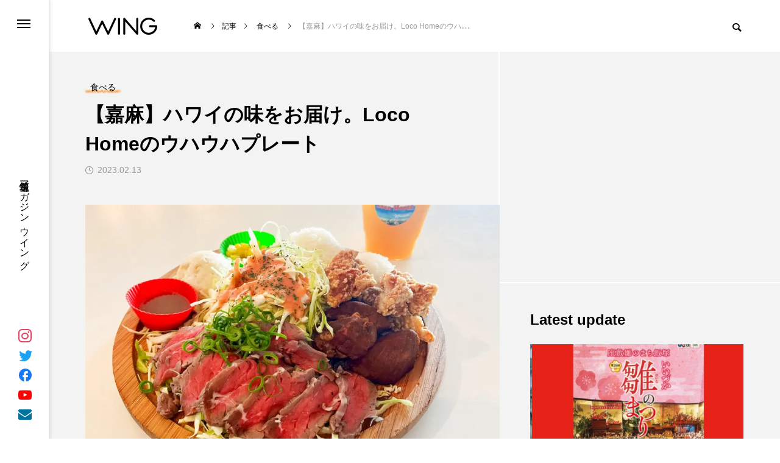

--- FILE ---
content_type: text/html; charset=UTF-8
request_url: https://wing-r.com/locohome/
body_size: 34111
content:
<!DOCTYPE html><html class="pc" dir="ltr" lang="ja"><head prefix="og: http://ogp.me/ns# fb: http://ogp.me/ns/fb#"><meta charset="UTF-8">
<!--[if IE]><meta http-equiv="X-UA-Compatible" content="IE=edge"><![endif]--><meta name="viewport" content="width=device-width"><title>【嘉麻】ハワイの味をお届け。Loco Homeのウハウハプレート - 筑豊情報マガジンWING</title><meta name="description" content="嘉麻市山野にある「アロハスポット」と書かれたガレージ風の建物内にある「ロコホーム」。パンケーキやお肉料理など、本場のハワイアングルメがいただけるカフェ。人気の「ウハウハプレート」はローストビーフとスペアリブやモチコチキンなどが盛り盛りで1000円。マンゴーネクター250円など。"><meta name="google-site-verification" content="YGlbeaGazpm_QVfdmzPPPbZbCJ7VYY6oaCMDtBmVl08" /><link rel="pingback" href="https://wing-r.com/xmlrpc.php">
<script data-cfasync="false" data-no-defer="1" data-no-minify="1" data-no-optimize="1">var ewww_webp_supported=!1;function check_webp_feature(A,e){var w;e=void 0!==e?e:function(){},ewww_webp_supported?e(ewww_webp_supported):((w=new Image).onload=function(){ewww_webp_supported=0<w.width&&0<w.height,e&&e(ewww_webp_supported)},w.onerror=function(){e&&e(!1)},w.src="data:image/webp;base64,"+{alpha:"UklGRkoAAABXRUJQVlA4WAoAAAAQAAAAAAAAAAAAQUxQSAwAAAARBxAR/Q9ERP8DAABWUDggGAAAABQBAJ0BKgEAAQAAAP4AAA3AAP7mtQAAAA=="}[A])}check_webp_feature("alpha");</script><script data-cfasync="false" data-no-defer="1" data-no-minify="1" data-no-optimize="1">var Arrive=function(c,w){"use strict";if(c.MutationObserver&&"undefined"!=typeof HTMLElement){var r,a=0,u=(r=HTMLElement.prototype.matches||HTMLElement.prototype.webkitMatchesSelector||HTMLElement.prototype.mozMatchesSelector||HTMLElement.prototype.msMatchesSelector,{matchesSelector:function(e,t){return e instanceof HTMLElement&&r.call(e,t)},addMethod:function(e,t,r){var a=e[t];e[t]=function(){return r.length==arguments.length?r.apply(this,arguments):"function"==typeof a?a.apply(this,arguments):void 0}},callCallbacks:function(e,t){t&&t.options.onceOnly&&1==t.firedElems.length&&(e=[e[0]]);for(var r,a=0;r=e[a];a++)r&&r.callback&&r.callback.call(r.elem,r.elem);t&&t.options.onceOnly&&1==t.firedElems.length&&t.me.unbindEventWithSelectorAndCallback.call(t.target,t.selector,t.callback)},checkChildNodesRecursively:function(e,t,r,a){for(var i,n=0;i=e[n];n++)r(i,t,a)&&a.push({callback:t.callback,elem:i}),0<i.childNodes.length&&u.checkChildNodesRecursively(i.childNodes,t,r,a)},mergeArrays:function(e,t){var r,a={};for(r in e)e.hasOwnProperty(r)&&(a[r]=e[r]);for(r in t)t.hasOwnProperty(r)&&(a[r]=t[r]);return a},toElementsArray:function(e){return e=void 0!==e&&("number"!=typeof e.length||e===c)?[e]:e}}),e=(l.prototype.addEvent=function(e,t,r,a){a={target:e,selector:t,options:r,callback:a,firedElems:[]};return this._beforeAdding&&this._beforeAdding(a),this._eventsBucket.push(a),a},l.prototype.removeEvent=function(e){for(var t,r=this._eventsBucket.length-1;t=this._eventsBucket[r];r--)e(t)&&(this._beforeRemoving&&this._beforeRemoving(t),(t=this._eventsBucket.splice(r,1))&&t.length&&(t[0].callback=null))},l.prototype.beforeAdding=function(e){this._beforeAdding=e},l.prototype.beforeRemoving=function(e){this._beforeRemoving=e},l),t=function(i,n){var o=new e,l=this,s={fireOnAttributesModification:!1};return o.beforeAdding(function(t){var e=t.target;e!==c.document&&e!==c||(e=document.getElementsByTagName("html")[0]);var r=new MutationObserver(function(e){n.call(this,e,t)}),a=i(t.options);r.observe(e,a),t.observer=r,t.me=l}),o.beforeRemoving(function(e){e.observer.disconnect()}),this.bindEvent=function(e,t,r){t=u.mergeArrays(s,t);for(var a=u.toElementsArray(this),i=0;i<a.length;i++)o.addEvent(a[i],e,t,r)},this.unbindEvent=function(){var r=u.toElementsArray(this);o.removeEvent(function(e){for(var t=0;t<r.length;t++)if(this===w||e.target===r[t])return!0;return!1})},this.unbindEventWithSelectorOrCallback=function(r){var a=u.toElementsArray(this),i=r,e="function"==typeof r?function(e){for(var t=0;t<a.length;t++)if((this===w||e.target===a[t])&&e.callback===i)return!0;return!1}:function(e){for(var t=0;t<a.length;t++)if((this===w||e.target===a[t])&&e.selector===r)return!0;return!1};o.removeEvent(e)},this.unbindEventWithSelectorAndCallback=function(r,a){var i=u.toElementsArray(this);o.removeEvent(function(e){for(var t=0;t<i.length;t++)if((this===w||e.target===i[t])&&e.selector===r&&e.callback===a)return!0;return!1})},this},i=new function(){var s={fireOnAttributesModification:!1,onceOnly:!1,existing:!1};function n(e,t,r){return!(!u.matchesSelector(e,t.selector)||(e._id===w&&(e._id=a++),-1!=t.firedElems.indexOf(e._id)))&&(t.firedElems.push(e._id),!0)}var c=(i=new t(function(e){var t={attributes:!1,childList:!0,subtree:!0};return e.fireOnAttributesModification&&(t.attributes=!0),t},function(e,i){e.forEach(function(e){var t=e.addedNodes,r=e.target,a=[];null!==t&&0<t.length?u.checkChildNodesRecursively(t,i,n,a):"attributes"===e.type&&n(r,i)&&a.push({callback:i.callback,elem:r}),u.callCallbacks(a,i)})})).bindEvent;return i.bindEvent=function(e,t,r){t=void 0===r?(r=t,s):u.mergeArrays(s,t);var a=u.toElementsArray(this);if(t.existing){for(var i=[],n=0;n<a.length;n++)for(var o=a[n].querySelectorAll(e),l=0;l<o.length;l++)i.push({callback:r,elem:o[l]});if(t.onceOnly&&i.length)return r.call(i[0].elem,i[0].elem);setTimeout(u.callCallbacks,1,i)}c.call(this,e,t,r)},i},o=new function(){var a={};function i(e,t){return u.matchesSelector(e,t.selector)}var n=(o=new t(function(){return{childList:!0,subtree:!0}},function(e,r){e.forEach(function(e){var t=e.removedNodes,e=[];null!==t&&0<t.length&&u.checkChildNodesRecursively(t,r,i,e),u.callCallbacks(e,r)})})).bindEvent;return o.bindEvent=function(e,t,r){t=void 0===r?(r=t,a):u.mergeArrays(a,t),n.call(this,e,t,r)},o};d(HTMLElement.prototype),d(NodeList.prototype),d(HTMLCollection.prototype),d(HTMLDocument.prototype),d(Window.prototype);var n={};return s(i,n,"unbindAllArrive"),s(o,n,"unbindAllLeave"),n}function l(){this._eventsBucket=[],this._beforeAdding=null,this._beforeRemoving=null}function s(e,t,r){u.addMethod(t,r,e.unbindEvent),u.addMethod(t,r,e.unbindEventWithSelectorOrCallback),u.addMethod(t,r,e.unbindEventWithSelectorAndCallback)}function d(e){e.arrive=i.bindEvent,s(i,e,"unbindArrive"),e.leave=o.bindEvent,s(o,e,"unbindLeave")}}(window,void 0),ewww_webp_supported=!1;function check_webp_feature(e,t){var r;ewww_webp_supported?t(ewww_webp_supported):((r=new Image).onload=function(){ewww_webp_supported=0<r.width&&0<r.height,t(ewww_webp_supported)},r.onerror=function(){t(!1)},r.src="data:image/webp;base64,"+{alpha:"UklGRkoAAABXRUJQVlA4WAoAAAAQAAAAAAAAAAAAQUxQSAwAAAARBxAR/Q9ERP8DAABWUDggGAAAABQBAJ0BKgEAAQAAAP4AAA3AAP7mtQAAAA==",animation:"UklGRlIAAABXRUJQVlA4WAoAAAASAAAAAAAAAAAAQU5JTQYAAAD/////AABBTk1GJgAAAAAAAAAAAAAAAAAAAGQAAABWUDhMDQAAAC8AAAAQBxAREYiI/gcA"}[e])}function ewwwLoadImages(e){if(e){for(var t=document.querySelectorAll(".batch-image img, .image-wrapper a, .ngg-pro-masonry-item a, .ngg-galleria-offscreen-seo-wrapper a"),r=0,a=t.length;r<a;r++)ewwwAttr(t[r],"data-src",t[r].getAttribute("data-webp")),ewwwAttr(t[r],"data-thumbnail",t[r].getAttribute("data-webp-thumbnail"));for(var i=document.querySelectorAll("div.woocommerce-product-gallery__image"),r=0,a=i.length;r<a;r++)ewwwAttr(i[r],"data-thumb",i[r].getAttribute("data-webp-thumb"))}for(var n=document.querySelectorAll("video"),r=0,a=n.length;r<a;r++)ewwwAttr(n[r],"poster",e?n[r].getAttribute("data-poster-webp"):n[r].getAttribute("data-poster-image"));for(var o,l=document.querySelectorAll("img.ewww_webp_lazy_load"),r=0,a=l.length;r<a;r++)e&&(ewwwAttr(l[r],"data-lazy-srcset",l[r].getAttribute("data-lazy-srcset-webp")),ewwwAttr(l[r],"data-srcset",l[r].getAttribute("data-srcset-webp")),ewwwAttr(l[r],"data-lazy-src",l[r].getAttribute("data-lazy-src-webp")),ewwwAttr(l[r],"data-src",l[r].getAttribute("data-src-webp")),ewwwAttr(l[r],"data-orig-file",l[r].getAttribute("data-webp-orig-file")),ewwwAttr(l[r],"data-medium-file",l[r].getAttribute("data-webp-medium-file")),ewwwAttr(l[r],"data-large-file",l[r].getAttribute("data-webp-large-file")),null!=(o=l[r].getAttribute("srcset"))&&!1!==o&&o.includes("R0lGOD")&&ewwwAttr(l[r],"src",l[r].getAttribute("data-lazy-src-webp"))),l[r].className=l[r].className.replace(/\bewww_webp_lazy_load\b/,"");for(var s=document.querySelectorAll(".ewww_webp"),r=0,a=s.length;r<a;r++)e?(ewwwAttr(s[r],"srcset",s[r].getAttribute("data-srcset-webp")),ewwwAttr(s[r],"src",s[r].getAttribute("data-src-webp")),ewwwAttr(s[r],"data-orig-file",s[r].getAttribute("data-webp-orig-file")),ewwwAttr(s[r],"data-medium-file",s[r].getAttribute("data-webp-medium-file")),ewwwAttr(s[r],"data-large-file",s[r].getAttribute("data-webp-large-file")),ewwwAttr(s[r],"data-large_image",s[r].getAttribute("data-webp-large_image")),ewwwAttr(s[r],"data-src",s[r].getAttribute("data-webp-src"))):(ewwwAttr(s[r],"srcset",s[r].getAttribute("data-srcset-img")),ewwwAttr(s[r],"src",s[r].getAttribute("data-src-img"))),s[r].className=s[r].className.replace(/\bewww_webp\b/,"ewww_webp_loaded");window.jQuery&&jQuery.fn.isotope&&jQuery.fn.imagesLoaded&&(jQuery(".fusion-posts-container-infinite").imagesLoaded(function(){jQuery(".fusion-posts-container-infinite").hasClass("isotope")&&jQuery(".fusion-posts-container-infinite").isotope()}),jQuery(".fusion-portfolio:not(.fusion-recent-works) .fusion-portfolio-wrapper").imagesLoaded(function(){jQuery(".fusion-portfolio:not(.fusion-recent-works) .fusion-portfolio-wrapper").isotope()}))}function ewwwWebPInit(e){ewwwLoadImages(e),ewwwNggLoadGalleries(e),document.arrive(".ewww_webp",function(){ewwwLoadImages(e)}),document.arrive(".ewww_webp_lazy_load",function(){ewwwLoadImages(e)}),document.arrive("videos",function(){ewwwLoadImages(e)}),"loading"==document.readyState?document.addEventListener("DOMContentLoaded",ewwwJSONParserInit):("undefined"!=typeof galleries&&ewwwNggParseGalleries(e),ewwwWooParseVariations(e))}function ewwwAttr(e,t,r){null!=r&&!1!==r&&e.setAttribute(t,r)}function ewwwJSONParserInit(){"undefined"!=typeof galleries&&check_webp_feature("alpha",ewwwNggParseGalleries),check_webp_feature("alpha",ewwwWooParseVariations)}function ewwwWooParseVariations(e){if(e)for(var t=document.querySelectorAll("form.variations_form"),r=0,a=t.length;r<a;r++){var i=t[r].getAttribute("data-product_variations"),n=!1;try{for(var o in i=JSON.parse(i))void 0!==i[o]&&void 0!==i[o].image&&(void 0!==i[o].image.src_webp&&(i[o].image.src=i[o].image.src_webp,n=!0),void 0!==i[o].image.srcset_webp&&(i[o].image.srcset=i[o].image.srcset_webp,n=!0),void 0!==i[o].image.full_src_webp&&(i[o].image.full_src=i[o].image.full_src_webp,n=!0),void 0!==i[o].image.gallery_thumbnail_src_webp&&(i[o].image.gallery_thumbnail_src=i[o].image.gallery_thumbnail_src_webp,n=!0),void 0!==i[o].image.thumb_src_webp&&(i[o].image.thumb_src=i[o].image.thumb_src_webp,n=!0));n&&ewwwAttr(t[r],"data-product_variations",JSON.stringify(i))}catch(e){}}}function ewwwNggParseGalleries(e){if(e)for(var t in galleries){var r=galleries[t];galleries[t].images_list=ewwwNggParseImageList(r.images_list)}}function ewwwNggLoadGalleries(e){e&&document.addEventListener("ngg.galleria.themeadded",function(e,t){window.ngg_galleria._create_backup=window.ngg_galleria.create,window.ngg_galleria.create=function(e,t){var r=$(e).data("id");return galleries["gallery_"+r].images_list=ewwwNggParseImageList(galleries["gallery_"+r].images_list),window.ngg_galleria._create_backup(e,t)}})}function ewwwNggParseImageList(e){for(var t in e){var r=e[t];if(void 0!==r["image-webp"]&&(e[t].image=r["image-webp"],delete e[t]["image-webp"]),void 0!==r["thumb-webp"]&&(e[t].thumb=r["thumb-webp"],delete e[t]["thumb-webp"]),void 0!==r.full_image_webp&&(e[t].full_image=r.full_image_webp,delete e[t].full_image_webp),void 0!==r.srcsets)for(var a in r.srcsets)nggSrcset=r.srcsets[a],void 0!==r.srcsets[a+"-webp"]&&(e[t].srcsets[a]=r.srcsets[a+"-webp"],delete e[t].srcsets[a+"-webp"]);if(void 0!==r.full_srcsets)for(var i in r.full_srcsets)nggFSrcset=r.full_srcsets[i],void 0!==r.full_srcsets[i+"-webp"]&&(e[t].full_srcsets[i]=r.full_srcsets[i+"-webp"],delete e[t].full_srcsets[i+"-webp"])}return e}check_webp_feature("alpha",ewwwWebPInit);</script><title>【嘉麻】ハワイの味をお届け。Loco Homeのウハウハプレート - 筑豊情報マガジンWING</title><meta name="description" content="嘉麻市山野にある「アロハスポット」と書かれたガレージ風の建物内にある「ロコホーム」。 パンケーキやお肉料理など" /><meta name="robots" content="max-image-preview:large" /><meta name="author" content="wingo"/><link rel="canonical" href="https://wing-r.com/locohome/" /><meta name="generator" content="All in One SEO (AIOSEO) 4.9.3" /><meta name="twitter:card" content="summary_large_image" /><meta name="twitter:site" content="@wing_chikuhou" /><meta name="twitter:title" content="【嘉麻】ハワイの味をお届け。Loco Homeのウハウハプレート - 筑豊情報マガジンWING" /><meta name="twitter:description" content="嘉麻市山野にある「アロハスポット」と書かれたガレージ風の建物内にある「ロコホーム」。 パンケーキやお肉料理など" /><meta name="twitter:creator" content="@wing_chikuhou" /><meta name="twitter:image" content="https://wing-r.com/wp-content/uploads/2023/02/locohome_main.jpg" /><meta name="twitter:label1" content="投稿者" /><meta name="twitter:data1" content="wingo" />
<script type="application/ld+json" class="aioseo-schema">
{"@context":"https:\/\/schema.org","@graph":[{"@type":"BlogPosting","@id":"https:\/\/wing-r.com\/locohome\/#blogposting","name":"\u3010\u5609\u9ebb\u3011\u30cf\u30ef\u30a4\u306e\u5473\u3092\u304a\u5c4a\u3051\u3002Loco Home\u306e\u30a6\u30cf\u30a6\u30cf\u30d7\u30ec\u30fc\u30c8 - \u7b51\u8c4a\u60c5\u5831\u30de\u30ac\u30b8\u30f3WING","headline":"\u3010\u5609\u9ebb\u3011\u30cf\u30ef\u30a4\u306e\u5473\u3092\u304a\u5c4a\u3051\u3002Loco Home\u306e\u30a6\u30cf\u30a6\u30cf\u30d7\u30ec\u30fc\u30c8","author":{"@id":"https:\/\/wing-r.com\/userarchive\/wingo\/#author"},"publisher":{"@id":"https:\/\/wing-r.com\/#organization"},"image":{"@type":"ImageObject","url":"https:\/\/wing-r.com\/wp-content\/uploads\/2023\/02\/locohome_main.jpg","width":884,"height":600},"datePublished":"2023-02-13T18:00:32+09:00","dateModified":"2023-05-08T16:49:54+09:00","inLanguage":"ja","mainEntityOfPage":{"@id":"https:\/\/wing-r.com\/locohome\/#webpage"},"isPartOf":{"@id":"https:\/\/wing-r.com\/locohome\/#webpage"},"articleSection":"\u98df\u3079\u308b, \u30ab\u30d5\u30a7, \u5609\u9ebb\u5e02, \u30ab\u30d5\u30a7, \u4ed5\u51fa\u3057\u30fb\u5f01\u5f53, \u30c6\u30a4\u30af\u30a2\u30a6\u30c8"},{"@type":"BreadcrumbList","@id":"https:\/\/wing-r.com\/locohome\/#breadcrumblist","itemListElement":[{"@type":"ListItem","@id":"https:\/\/wing-r.com#listItem","position":1,"name":"\u30db\u30fc\u30e0","item":"https:\/\/wing-r.com","nextItem":{"@type":"ListItem","@id":"https:\/\/wing-r.com\/category\/food\/#listItem","name":"\u98df\u3079\u308b"}},{"@type":"ListItem","@id":"https:\/\/wing-r.com\/category\/food\/#listItem","position":2,"name":"\u98df\u3079\u308b","item":"https:\/\/wing-r.com\/category\/food\/","nextItem":{"@type":"ListItem","@id":"https:\/\/wing-r.com\/locohome\/#listItem","name":"\u3010\u5609\u9ebb\u3011\u30cf\u30ef\u30a4\u306e\u5473\u3092\u304a\u5c4a\u3051\u3002Loco Home\u306e\u30a6\u30cf\u30a6\u30cf\u30d7\u30ec\u30fc\u30c8"},"previousItem":{"@type":"ListItem","@id":"https:\/\/wing-r.com#listItem","name":"\u30db\u30fc\u30e0"}},{"@type":"ListItem","@id":"https:\/\/wing-r.com\/locohome\/#listItem","position":3,"name":"\u3010\u5609\u9ebb\u3011\u30cf\u30ef\u30a4\u306e\u5473\u3092\u304a\u5c4a\u3051\u3002Loco Home\u306e\u30a6\u30cf\u30a6\u30cf\u30d7\u30ec\u30fc\u30c8","previousItem":{"@type":"ListItem","@id":"https:\/\/wing-r.com\/category\/food\/#listItem","name":"\u98df\u3079\u308b"}}]},{"@type":"Organization","@id":"https:\/\/wing-r.com\/#organization","name":"WING","description":"\u7b51\u8c4a\u60c5\u5831\u30de\u30ac\u30b8\u30f3 \u30a6\u30a4\u30f3\u30b0","url":"https:\/\/wing-r.com\/","sameAs":["https:\/\/www.facebook.com\/wingchikuhou","https:\/\/twitter.com\/wing_chikuhou"]},{"@type":"Person","@id":"https:\/\/wing-r.com\/userarchive\/wingo\/#author","url":"https:\/\/wing-r.com\/userarchive\/wingo\/","name":"wingo","image":{"@type":"ImageObject","@id":"https:\/\/wing-r.com\/locohome\/#authorImage","url":"https:\/\/secure.gravatar.com\/avatar\/e752860a7f6049a6a58984f000cb20c6030589576896d4a9da0e2841a04be4c5?s=96&d=mm&r=g","width":96,"height":96,"caption":"wingo"}},{"@type":"WebPage","@id":"https:\/\/wing-r.com\/locohome\/#webpage","url":"https:\/\/wing-r.com\/locohome\/","name":"\u3010\u5609\u9ebb\u3011\u30cf\u30ef\u30a4\u306e\u5473\u3092\u304a\u5c4a\u3051\u3002Loco Home\u306e\u30a6\u30cf\u30a6\u30cf\u30d7\u30ec\u30fc\u30c8 - \u7b51\u8c4a\u60c5\u5831\u30de\u30ac\u30b8\u30f3WING","description":"\u5609\u9ebb\u5e02\u5c71\u91ce\u306b\u3042\u308b\u300c\u30a2\u30ed\u30cf\u30b9\u30dd\u30c3\u30c8\u300d\u3068\u66f8\u304b\u308c\u305f\u30ac\u30ec\u30fc\u30b8\u98a8\u306e\u5efa\u7269\u5185\u306b\u3042\u308b\u300c\u30ed\u30b3\u30db\u30fc\u30e0\u300d\u3002 \u30d1\u30f3\u30b1\u30fc\u30ad\u3084\u304a\u8089\u6599\u7406\u306a\u3069","inLanguage":"ja","isPartOf":{"@id":"https:\/\/wing-r.com\/#website"},"breadcrumb":{"@id":"https:\/\/wing-r.com\/locohome\/#breadcrumblist"},"author":{"@id":"https:\/\/wing-r.com\/userarchive\/wingo\/#author"},"creator":{"@id":"https:\/\/wing-r.com\/userarchive\/wingo\/#author"},"image":{"@type":"ImageObject","url":"https:\/\/wing-r.com\/wp-content\/uploads\/2023\/02\/locohome_main.jpg","@id":"https:\/\/wing-r.com\/locohome\/#mainImage","width":884,"height":600},"primaryImageOfPage":{"@id":"https:\/\/wing-r.com\/locohome\/#mainImage"},"datePublished":"2023-02-13T18:00:32+09:00","dateModified":"2023-05-08T16:49:54+09:00"},{"@type":"WebSite","@id":"https:\/\/wing-r.com\/#website","url":"https:\/\/wing-r.com\/","name":"\u7b51\u8c4a\u60c5\u5831\u30de\u30ac\u30b8\u30f3WING","description":"\u7b51\u8c4a\u60c5\u5831\u30de\u30ac\u30b8\u30f3 \u30a6\u30a4\u30f3\u30b0","inLanguage":"ja","publisher":{"@id":"https:\/\/wing-r.com\/#organization"}}]}
</script><meta property="og:type" content="article"><meta property="og:url" content="https://wing-r.com/locohome/"><meta property="og:title" content="【嘉麻】ハワイの味をお届け。Loco Homeのウハウハプレート - 筑豊情報マガジンWING"><meta property="og:description" content="嘉麻市山野にある「アロハスポット」と書かれたガレージ風の建物内にある「ロコホーム」。パンケーキやお肉料理など、本場のハワイアングルメがいただけるカフェ。人気の「ウハウハプレート」はローストビーフとスペアリブやモチコチキンなどが盛り盛りで1000円。マンゴーネクター250円など。"><meta property="og:site_name" content="筑豊情報マガジンWING"><meta property="og:image" content="https://wing-r.com/wp-content/uploads/2023/02/locohome_main.jpg"><meta property="og:image:secure_url" content="https://wing-r.com/wp-content/uploads/2023/02/locohome_main.jpg"><meta property="og:image:width" content="884"><meta property="og:image:height" content="600"><meta property="fb:app_id" content="wing_chikuhou"><meta name="twitter:card" content="summary_large_image"><meta name="twitter:site" content="@wing_chikuhou"><meta name="twitter:creator" content="wing_chikuhou"><meta name="twitter:title" content="【嘉麻】ハワイの味をお届け。Loco Homeのウハウハプレート - 筑豊情報マガジンWING"><meta property="twitter:description" content="嘉麻市山野にある「アロハスポット」と書かれたガレージ風の建物内にある「ロコホーム」。パンケーキやお肉料理など、本場のハワイアングルメがいただけるカフェ。人気の「ウハウハプレート」はローストビーフとスペアリブやモチコチキンなどが盛り盛りで1000円。マンゴーネクター250円など。"><meta name="twitter:image" content="https://wing-r.com/wp-content/uploads/2023/02/locohome_main-500x500.jpg"><link rel='dns-prefetch' href='//www.google.com' /><link rel="alternate" type="application/rss+xml" title="筑豊情報マガジンWING &raquo; フィード" href="https://wing-r.com/feed/" /><link rel="alternate" type="text/calendar" title="筑豊情報マガジンWING &raquo; iCal フィード" href="https://wing-r.com/events/?ical=1" /><link rel="alternate" title="oEmbed (JSON)" type="application/json+oembed" href="https://wing-r.com/wp-json/oembed/1.0/embed?url=https%3A%2F%2Fwing-r.com%2Flocohome%2F" /><link rel="alternate" title="oEmbed (XML)" type="text/xml+oembed" href="https://wing-r.com/wp-json/oembed/1.0/embed?url=https%3A%2F%2Fwing-r.com%2Flocohome%2F&#038;format=xml" />
<style id='wp-img-auto-sizes-contain-inline-css' type='text/css'>
img:is([sizes=auto i],[sizes^="auto," i]){contain-intrinsic-size:3000px 1500px}
/*# sourceURL=wp-img-auto-sizes-contain-inline-css */
</style><link rel='stylesheet' id='style-css' href='https://wing-r.com/wp-content/themes/code_tcd090/style.css?ver=1.1.6' type='text/css' media='all' /><link rel='stylesheet' id='wp-block-library-css' href='https://wing-r.com/wp-includes/css/dist/block-library/style.min.css?ver=78459b78fd6f31be1d40611b1dfc4721' type='text/css' media='all' />
<style id='global-styles-inline-css' type='text/css'>
:root{--wp--preset--aspect-ratio--square: 1;--wp--preset--aspect-ratio--4-3: 4/3;--wp--preset--aspect-ratio--3-4: 3/4;--wp--preset--aspect-ratio--3-2: 3/2;--wp--preset--aspect-ratio--2-3: 2/3;--wp--preset--aspect-ratio--16-9: 16/9;--wp--preset--aspect-ratio--9-16: 9/16;--wp--preset--color--black: #000000;--wp--preset--color--cyan-bluish-gray: #abb8c3;--wp--preset--color--white: #ffffff;--wp--preset--color--pale-pink: #f78da7;--wp--preset--color--vivid-red: #cf2e2e;--wp--preset--color--luminous-vivid-orange: #ff6900;--wp--preset--color--luminous-vivid-amber: #fcb900;--wp--preset--color--light-green-cyan: #7bdcb5;--wp--preset--color--vivid-green-cyan: #00d084;--wp--preset--color--pale-cyan-blue: #8ed1fc;--wp--preset--color--vivid-cyan-blue: #0693e3;--wp--preset--color--vivid-purple: #9b51e0;--wp--preset--gradient--vivid-cyan-blue-to-vivid-purple: linear-gradient(135deg,rgb(6,147,227) 0%,rgb(155,81,224) 100%);--wp--preset--gradient--light-green-cyan-to-vivid-green-cyan: linear-gradient(135deg,rgb(122,220,180) 0%,rgb(0,208,130) 100%);--wp--preset--gradient--luminous-vivid-amber-to-luminous-vivid-orange: linear-gradient(135deg,rgb(252,185,0) 0%,rgb(255,105,0) 100%);--wp--preset--gradient--luminous-vivid-orange-to-vivid-red: linear-gradient(135deg,rgb(255,105,0) 0%,rgb(207,46,46) 100%);--wp--preset--gradient--very-light-gray-to-cyan-bluish-gray: linear-gradient(135deg,rgb(238,238,238) 0%,rgb(169,184,195) 100%);--wp--preset--gradient--cool-to-warm-spectrum: linear-gradient(135deg,rgb(74,234,220) 0%,rgb(151,120,209) 20%,rgb(207,42,186) 40%,rgb(238,44,130) 60%,rgb(251,105,98) 80%,rgb(254,248,76) 100%);--wp--preset--gradient--blush-light-purple: linear-gradient(135deg,rgb(255,206,236) 0%,rgb(152,150,240) 100%);--wp--preset--gradient--blush-bordeaux: linear-gradient(135deg,rgb(254,205,165) 0%,rgb(254,45,45) 50%,rgb(107,0,62) 100%);--wp--preset--gradient--luminous-dusk: linear-gradient(135deg,rgb(255,203,112) 0%,rgb(199,81,192) 50%,rgb(65,88,208) 100%);--wp--preset--gradient--pale-ocean: linear-gradient(135deg,rgb(255,245,203) 0%,rgb(182,227,212) 50%,rgb(51,167,181) 100%);--wp--preset--gradient--electric-grass: linear-gradient(135deg,rgb(202,248,128) 0%,rgb(113,206,126) 100%);--wp--preset--gradient--midnight: linear-gradient(135deg,rgb(2,3,129) 0%,rgb(40,116,252) 100%);--wp--preset--font-size--small: 13px;--wp--preset--font-size--medium: 20px;--wp--preset--font-size--large: 36px;--wp--preset--font-size--x-large: 42px;--wp--preset--spacing--20: 0.44rem;--wp--preset--spacing--30: 0.67rem;--wp--preset--spacing--40: 1rem;--wp--preset--spacing--50: 1.5rem;--wp--preset--spacing--60: 2.25rem;--wp--preset--spacing--70: 3.38rem;--wp--preset--spacing--80: 5.06rem;--wp--preset--shadow--natural: 6px 6px 9px rgba(0, 0, 0, 0.2);--wp--preset--shadow--deep: 12px 12px 50px rgba(0, 0, 0, 0.4);--wp--preset--shadow--sharp: 6px 6px 0px rgba(0, 0, 0, 0.2);--wp--preset--shadow--outlined: 6px 6px 0px -3px rgb(255, 255, 255), 6px 6px rgb(0, 0, 0);--wp--preset--shadow--crisp: 6px 6px 0px rgb(0, 0, 0);}:where(.is-layout-flex){gap: 0.5em;}:where(.is-layout-grid){gap: 0.5em;}body .is-layout-flex{display: flex;}.is-layout-flex{flex-wrap: wrap;align-items: center;}.is-layout-flex > :is(*, div){margin: 0;}body .is-layout-grid{display: grid;}.is-layout-grid > :is(*, div){margin: 0;}:where(.wp-block-columns.is-layout-flex){gap: 2em;}:where(.wp-block-columns.is-layout-grid){gap: 2em;}:where(.wp-block-post-template.is-layout-flex){gap: 1.25em;}:where(.wp-block-post-template.is-layout-grid){gap: 1.25em;}.has-black-color{color: var(--wp--preset--color--black) !important;}.has-cyan-bluish-gray-color{color: var(--wp--preset--color--cyan-bluish-gray) !important;}.has-white-color{color: var(--wp--preset--color--white) !important;}.has-pale-pink-color{color: var(--wp--preset--color--pale-pink) !important;}.has-vivid-red-color{color: var(--wp--preset--color--vivid-red) !important;}.has-luminous-vivid-orange-color{color: var(--wp--preset--color--luminous-vivid-orange) !important;}.has-luminous-vivid-amber-color{color: var(--wp--preset--color--luminous-vivid-amber) !important;}.has-light-green-cyan-color{color: var(--wp--preset--color--light-green-cyan) !important;}.has-vivid-green-cyan-color{color: var(--wp--preset--color--vivid-green-cyan) !important;}.has-pale-cyan-blue-color{color: var(--wp--preset--color--pale-cyan-blue) !important;}.has-vivid-cyan-blue-color{color: var(--wp--preset--color--vivid-cyan-blue) !important;}.has-vivid-purple-color{color: var(--wp--preset--color--vivid-purple) !important;}.has-black-background-color{background-color: var(--wp--preset--color--black) !important;}.has-cyan-bluish-gray-background-color{background-color: var(--wp--preset--color--cyan-bluish-gray) !important;}.has-white-background-color{background-color: var(--wp--preset--color--white) !important;}.has-pale-pink-background-color{background-color: var(--wp--preset--color--pale-pink) !important;}.has-vivid-red-background-color{background-color: var(--wp--preset--color--vivid-red) !important;}.has-luminous-vivid-orange-background-color{background-color: var(--wp--preset--color--luminous-vivid-orange) !important;}.has-luminous-vivid-amber-background-color{background-color: var(--wp--preset--color--luminous-vivid-amber) !important;}.has-light-green-cyan-background-color{background-color: var(--wp--preset--color--light-green-cyan) !important;}.has-vivid-green-cyan-background-color{background-color: var(--wp--preset--color--vivid-green-cyan) !important;}.has-pale-cyan-blue-background-color{background-color: var(--wp--preset--color--pale-cyan-blue) !important;}.has-vivid-cyan-blue-background-color{background-color: var(--wp--preset--color--vivid-cyan-blue) !important;}.has-vivid-purple-background-color{background-color: var(--wp--preset--color--vivid-purple) !important;}.has-black-border-color{border-color: var(--wp--preset--color--black) !important;}.has-cyan-bluish-gray-border-color{border-color: var(--wp--preset--color--cyan-bluish-gray) !important;}.has-white-border-color{border-color: var(--wp--preset--color--white) !important;}.has-pale-pink-border-color{border-color: var(--wp--preset--color--pale-pink) !important;}.has-vivid-red-border-color{border-color: var(--wp--preset--color--vivid-red) !important;}.has-luminous-vivid-orange-border-color{border-color: var(--wp--preset--color--luminous-vivid-orange) !important;}.has-luminous-vivid-amber-border-color{border-color: var(--wp--preset--color--luminous-vivid-amber) !important;}.has-light-green-cyan-border-color{border-color: var(--wp--preset--color--light-green-cyan) !important;}.has-vivid-green-cyan-border-color{border-color: var(--wp--preset--color--vivid-green-cyan) !important;}.has-pale-cyan-blue-border-color{border-color: var(--wp--preset--color--pale-cyan-blue) !important;}.has-vivid-cyan-blue-border-color{border-color: var(--wp--preset--color--vivid-cyan-blue) !important;}.has-vivid-purple-border-color{border-color: var(--wp--preset--color--vivid-purple) !important;}.has-vivid-cyan-blue-to-vivid-purple-gradient-background{background: var(--wp--preset--gradient--vivid-cyan-blue-to-vivid-purple) !important;}.has-light-green-cyan-to-vivid-green-cyan-gradient-background{background: var(--wp--preset--gradient--light-green-cyan-to-vivid-green-cyan) !important;}.has-luminous-vivid-amber-to-luminous-vivid-orange-gradient-background{background: var(--wp--preset--gradient--luminous-vivid-amber-to-luminous-vivid-orange) !important;}.has-luminous-vivid-orange-to-vivid-red-gradient-background{background: var(--wp--preset--gradient--luminous-vivid-orange-to-vivid-red) !important;}.has-very-light-gray-to-cyan-bluish-gray-gradient-background{background: var(--wp--preset--gradient--very-light-gray-to-cyan-bluish-gray) !important;}.has-cool-to-warm-spectrum-gradient-background{background: var(--wp--preset--gradient--cool-to-warm-spectrum) !important;}.has-blush-light-purple-gradient-background{background: var(--wp--preset--gradient--blush-light-purple) !important;}.has-blush-bordeaux-gradient-background{background: var(--wp--preset--gradient--blush-bordeaux) !important;}.has-luminous-dusk-gradient-background{background: var(--wp--preset--gradient--luminous-dusk) !important;}.has-pale-ocean-gradient-background{background: var(--wp--preset--gradient--pale-ocean) !important;}.has-electric-grass-gradient-background{background: var(--wp--preset--gradient--electric-grass) !important;}.has-midnight-gradient-background{background: var(--wp--preset--gradient--midnight) !important;}.has-small-font-size{font-size: var(--wp--preset--font-size--small) !important;}.has-medium-font-size{font-size: var(--wp--preset--font-size--medium) !important;}.has-large-font-size{font-size: var(--wp--preset--font-size--large) !important;}.has-x-large-font-size{font-size: var(--wp--preset--font-size--x-large) !important;}
/*# sourceURL=global-styles-inline-css */
</style><style id='classic-theme-styles-inline-css' type='text/css'>
/*! This file is auto-generated */
.wp-block-button__link{color:#fff;background-color:#32373c;border-radius:9999px;box-shadow:none;text-decoration:none;padding:calc(.667em + 2px) calc(1.333em + 2px);font-size:1.125em}.wp-block-file__button{background:#32373c;color:#fff;text-decoration:none}
/*# sourceURL=/wp-includes/css/classic-themes.min.css */
</style><link rel='stylesheet' id='dnd-upload-cf7-css' href='https://wing-r.com/wp-content/plugins/drag-and-drop-multiple-file-upload-contact-form-7/assets/css/dnd-upload-cf7.css?ver=1.3.9.1' type='text/css' media='all' /><link rel='stylesheet' id='contact-form-7-css' href='https://wing-r.com/wp-content/plugins/contact-form-7/includes/css/styles.css?ver=6.1.4' type='text/css' media='all' /><link rel='stylesheet' id='owl-carousel-css' href='https://wing-r.com/wp-content/themes/code_tcd090/js/owl.carousel.min.css?ver=2.3.4' type='text/css' media='all' /><link rel='stylesheet' id='dflip-style-css' href='https://wing-r.com/wp-content/plugins/3d-flipbook-dflip-lite/assets/css/dflip.min.css?ver=2.3.75' type='text/css' media='all' />
<script type="text/javascript" id="jquery-core-js-extra">
/* <![CDATA[ */
var wpadcf7sl_public = {"ajaxurl":"https://wing-r.com/wp-admin/admin-ajax.php","nonce":"eb690f3647"};
//# sourceURL=jquery-core-js-extra
/* ]]> */
</script>
<script type="text/javascript" src="https://wing-r.com/wp-includes/js/jquery/jquery.min.js?ver=3.7.1" id="jquery-core-js"></script>
<script type="text/javascript" src="https://wing-r.com/wp-includes/js/jquery/jquery-migrate.min.js?ver=3.4.1" id="jquery-migrate-js"></script><link rel="https://api.w.org/" href="https://wing-r.com/wp-json/" /><link rel="alternate" title="JSON" type="application/json" href="https://wing-r.com/wp-json/wp/v2/posts/7867" />
<style type="text/css">
/* 地図マーカーをセンターに */
.googlemap {
position: relative;
padding-bottom: 56.25%;
padding-top: 30px;
height: 0;
overflow: hidden;
}
.googlemap iframe,
.googlemap object,
.googlemap embed {
position: absolute;
top: 0;
left: 0;
width: 100%;
height: 100%;
}/* 横長地図レスポンシブ */
.gmap {
position: relative;
padding-bottom: 40%; /* ここを調整 */
height: 0;
overflow: hidden;
}
.gmap iframe,
.gmap object,
.gmap embed {
position: absolute;
top: 0;
left: 0;
width: 100%;
height: 100%;
}
</style><style type="text/css">
/* コンテナaexy */
.boxy-01 { /* 左端のボックス */
width: 100%;
height: 100%;
margin: 0 40px 0 0; /* 右側に40pxのマージン */
}.boxy-02 { /* 中央のボックス */
width: 100%;
height: 100%;
margin: 0 0 0 0px; /* マージンなし */
}.boxy-03 { /* 右端のボックス */
width: 100%;
height: 100%;
margin: 0 0 0 40px; /* 左側に40pxのマージン */
}.container-aexy { /* コンテナ全体 */
margin: 0 auto; /* マージン自動 */
width: 100%; /* 幅のサイズ */
display: flex; /* 伸縮可 */
flex-direction: row; /* 左から右へ順番に並べる */
justify-content: center; /* ボックス要素を均等に配置する */
}@media (max-width:768px) { /* 画面サイズが768px以下の時、以下のようにレイアウト */
.container-aexy {
flex-wrap: wrap; /* コンテナ内に収まらない時は改行する */
justify-content: center; /* ボックス要素を均等に配置する */
}.boxy-01 {
width: 100%;
margin: 0 0 0 0; /* マージンを解除 */
}.boxy-02 {
width: 100%;
}.boxy-03 {
width: 100%;
margin: 0 0 0 0; /* マージンを解除 */
}
}/* コンテナaexy2 */
.byy-01 { /* 左端のボックス */
width: 100%;
height: 100%;
margin: 0 30px 0 0; /* 右側に30pxのマージン */
}.byy-02 { /* 中央のボックス */
width: 100%;
height: 100%;
margin: 0 0 0 0px; /* マージンなし */
}.byy-03 { /* 右端のボックス */
width: 100%;
height: 100%;
margin: 0 0 0 30px; /* 左側に30pxのマージン */
}.container-aexy2 { /* コンテナ全体 */
margin: 0 auto; /* マージン自動 */
width: 100%; /* 幅のサイズ */
display:flex; /* 伸縮可 */
flex-direction: row; /* 左から右へ順番に並べる */
justify-content: space-between; /* ボックス要素を均等に配置する */
}@media (max-width:768px) { /* 画面サイズが768px以下の時、以下のようにレイアウト */
.container-aexy2 {
flex-wrap: wrap; /* コンテナ内に収まらない時は改行する */
justify-content: space-between; /* ボックス要素を均等に配置する */
}.byy-01 {
width: 100%;
margin: 0 0 0 0; /* マージンを解除 */
}.byy-02 {
width: 100%;
}.byy-03 {
width: 100%;
margin: 0 0 0 0; /* マージンを解除 */
}
}/* コンテナT */
.bxx-1 {
width: 42%;
height: auto;
margin: 0 15px 0 0; /* 右側に15pxのマージン */
}.bxx-2 {
width: 58%;
height: auto;
margin: 0 0 0 0;
}
.bxx-3 {
width: 42%;
height: auto;
margin: 0 0 0 15px; /* 左側に15pxのマージン */
}.bxx-4 {
width: 100%;
height: auto;
margin: 0 15px 0 0; /* 右側に15pxのマージン */
}.bxx-5 {
width: 100%;
height: auto;
margin: 0 0 0 15px; /* 左側に15pxのマージン */
}.container-t { /* コンテナ全体 */
margin: 0 auto; /* マージン自動 */
width: 100%; /* 幅のサイズ */
display: flex; /* 伸縮可 */
flex-direction: row; /* 左から右へ順番に並べる */
justify-content: space-between; /* ボックス要素を均等に配置する */
}@media (max-width:768px) { /* 画面サイズが768px以下の時、以下のようにレイアウト */
.container-t {
flex-wrap: wrap; /* コンテナ内に収まらない時は改行する */
justify-content: space-between; /* ボックス要素を均等に配置する */
}.bxx-1 {
width: 100%;
margin: 0 0 0 0; /* マージンを解除 */
}.bxx-2 {
width: 100%;
margin: 0 0 0 0; /* マージンを解除 */
}
.bxx-3 {
width: 100%;
margin: 0 0 0 0; /* マージンを解除 */
}
.bxx-4 {
width: 100%;
margin: 0 0 0 0; /* マージンを解除 */
}
.bxx-5 {
width: 100%;
margin: 0 0 0 0; /* マージンを解除 */
}
}</style><style type="text/css">
/* マウスオーバーで画像拡大 */
.img_wrapin{
width: 100%;
height: auto;
margin: 0 auto;
overflow: hidden;
cursor: pointer;
}
.img_wrapin img{
width: 100%;
transition-duration: 0.5s;
}
.img_wrapin:hover img{
transform: scale(1.2);
transition-duration: 0.5s;
}/* マウスオーバーで画像拡大 */
.img_wrapix{
width: 100%;
height: auto;
margin: 0 auto;
overflow: hidden;
cursor: pointer;
}
.img_wrapix img{
width: 100%;
transition-duration: 0.5s;
}
.img_wrapix:hover img{
transform: scale(1.2);
transition-duration: 0.5s;
}</style><style type="text/css">
/* HN2ボタン */
.btn-hspt {
width: auto;
display: inline-block;
padding: 0.5em 1em;
text-decoration: none !important;
color: #c85179 !important;
border: solid 2px #c85179;
border-radius: 6px;
transition: .4s;
}.btn-hspt:hover {
background: #c85179;
color: #ffffff !important;
}/* 赤いボタン */
.btn-red {
appearance: none;
border: 0;
border-radius: 5px;
background: -moz-linear-gradient(top, #DC143C, #942343);
background: -webkit-linear-gradient(top, #DC143C, #942343);
background: linear-gradient(to bottom, #DC143C, #942343);
text-decoration: none !important;
color: #fff !important;
padding: 8px 16px;
font-size: 16px;
}.btn-red:hover {
background: -moz-linear-gradient(top, #942343, #DC143C);
background: -webkit-linear-gradient(top, #942343, #DC143C);
background: linear-gradient(to bottom, #942343, #DC143C);
}.btn-red:focus {
outline: none;
box-shadow: 0 0 0 4px #FF0000;
}/* 白いボタン */
.btn-wht {
width: auto;
display: block;
padding: 0.7em;
text-decoration: none !important;
color: #dc143c !important;
border: solid 2px #dc143c;
border-radius: 6px;
transition: .4s;
}
.btn-wht:hover {
background: #dc143c;
color: white !important;
}</style><style type="text/css">
/* NEWマーク */
.new-mark-ttl:after {
content: "NEW";
font-size: 0.4em;
background: #f19ca7;
color: #fff;
padding: 3px 3px 1px;
margin-left: 3px;
border-radius: 2px;
}/* ルビ */
rt {
font-size: 0.45em;
font-weight: normal !important;
}/* スマホのみ改行 */
@media screen and (min-width: 768px){
.br-sp {display: none; }
}/* プレゼントマーク */
.prsnt-ttl:after {
content: "プレゼントあり";
font-size: 0.6em;
background: #ff6347;
color: #fff;
padding: 3px 3px 1px;
margin-left: 3px;
border-radius: 2px;
}/* キャプション */
p.cptn{
font-size:0.9em;
color:#696969;
text-align:justify;
line-height:140%;
}/* アンカー調整 */
:target::before {
content:"";
display:block;
height:2em;       /* 移動する距離 */
margin:-2em 0 0;  /* heightのマイナス値と0　0 */
}/* 左に1.5マージン */
.lft-mrgn {
margin-left:1.5em; /* 1.5文字分 */
}/* スクリーンリーダー */
.sr-only{
position: absolute;
width: 1px;
height: 1px;
padding: 0;
overflow: hidden;
clip: rect(0,0,0,0);
white-space: nowrap;
-webkit-clip-path: inset(50%);
clip-path: inset(50%);
border: 0
}/* ¥アイコン */
.yen-icon{
display: inline-block;
height: 1em;
line-height: 1em;
position: relative;
vertical-align: middle;
width: 1em;
margin-left:0.16em;
}
.yen-icon:before, .yen-icon:after{
font-style: normal;
font-variant: normal;
text-rendering: auto;
-webkit-font-smoothing: antialiased;
font-family: "Font Awesome 6 Free";
font-weight: 900;
position: absolute;
left: 0;
display: inline-block;
width: 100%;
text-align: center;
}
.yen-icon:before{
content: '\f0c8';
font-size: 1em;
color: #8da0b6;
}
.yen-icon:after{
content: '\f157';
font-size: 0.7em;
line-height: inherit;
color: #fff;
}</style><style type="text/css">
/* INPACT */
.inpct-fnt {
font-family:"Impact",'Charcoal','Helvetica Inserat','Bitstream Vera Sans Bold','Arial Black',sans serif;
}</style><style type="text/css">
/* 本文 */
.artcl-txt {
text-align:justify;
line-height:1.8;
}/* スペース1em */
.spc-1 {
font-size:1em;
}/* ★♥マーク */
.mrk-clr {
color:#ff69b4;
}/* 点線 */
hr.artcl-dttd-ln {
border: none;
border-top: 2px dotted #8da0b6 !important;
margin:1em 0 !important;
}/* アイコンの色 */
.shp-icn-clr i {
color: #8da0b6;
}/* Shop Informationの色 */
.shp-inf-clr {
font-weight:bold;
color: #8da0b6;
}/* 屋号 */
.trd-nm {
font-size:1.4em;
font-weight:bold;
}</style><meta name="tec-api-version" content="v1"><meta name="tec-api-origin" content="https://wing-r.com"><link rel="alternate" href="https://wing-r.com/wp-json/tribe/events/v1/" /><link rel="stylesheet" href="https://wing-r.com/wp-content/themes/code_tcd090/css/design-plus.css?ver=1.1.6"><link rel="stylesheet" href="https://wing-r.com/wp-content/themes/code_tcd090/css/sns-botton.css?ver=1.1.6"><link rel="stylesheet" media="screen and (max-width:1201px)" href="https://wing-r.com/wp-content/themes/code_tcd090/css/responsive.css?ver=1.1.6"><link rel="stylesheet" media="screen and (max-width:1201px)" href="https://wing-r.com/wp-content/themes/code_tcd090/css/footer-bar.css?ver=1.1.6"><script src="https://wing-r.com/wp-content/themes/code_tcd090/js/jquery.easing.1.4.js?ver=1.1.6"></script>
<script src="https://wing-r.com/wp-content/themes/code_tcd090/js/jscript.js?ver=1.1.6"></script>
<script src="https://wing-r.com/wp-content/themes/code_tcd090/js/jquery.cookie.min.js?ver=1.1.6"></script>
<script src="https://wing-r.com/wp-content/themes/code_tcd090/js/comment.js?ver=1.1.6"></script>
<script src="https://wing-r.com/wp-content/themes/code_tcd090/js/parallax.js?ver=1.1.6"></script><link rel="stylesheet" href="https://wing-r.com/wp-content/themes/code_tcd090/js/simplebar.css?ver=1.1.6">
<script src="https://wing-r.com/wp-content/themes/code_tcd090/js/simplebar.min.js?ver=1.1.6"></script><script src="https://wing-r.com/wp-content/themes/code_tcd090/js/header_fix.js?ver=1.1.6"></script><style type="text/css">
body { font-size:15px; }
.common_headline { font-size:30px !important; }
@media screen and (max-width:750px) {
body { font-size:14px; }
.common_headline { font-size:16px !important; }
}
body, input, textarea { font-family: Arial, "ヒラギノ角ゴ ProN W3", "Hiragino Kaku Gothic ProN", "メイリオ", Meiryo, sans-serif; }.rich_font, .p-vertical { font-family: Arial, "ヒラギノ角ゴ ProN W3", "Hiragino Kaku Gothic ProN", "メイリオ", Meiryo, sans-serif; font-weight:600; }.rich_font_type1 { font-family: Arial, "ヒラギノ角ゴ ProN W3", "Hiragino Kaku Gothic ProN", "メイリオ", Meiryo, sans-serif; font-weight:600; }
.rich_font_type2 { font-family: Arial, "Hiragino Sans", "ヒラギノ角ゴ ProN", "Hiragino Kaku Gothic ProN", "游ゴシック", YuGothic, "メイリオ", Meiryo, sans-serif; font-weight:600; }
.rich_font_type3 { font-family: "Times New Roman" , "游明朝" , "Yu Mincho" , "游明朝体" , "YuMincho" , "ヒラギノ明朝 Pro W3" , "Hiragino Mincho Pro" , "HiraMinProN-W3" , "HGS明朝E" , "ＭＳ Ｐ明朝" , "MS PMincho" , serif; font-weight:600; }.mobile body #header { background:rgba(255,255,255,1); }
.mobile body.home #header { background:none; }
.mobile body.header_fix_mobile #header, .mobile body.home.header_fix_mobile #header { background:rgba(255,255,255,1); }
.mobile body.header_fix_mobile #header:hover { background:rgba(255,255,255,1) !important; }
#header_logo .logo_text { font-size:32px; }
#footer_logo .logo_text { font-size:32px; }
@media screen and (max-width:1201px) {
#header_logo .logo_text { font-size:24px; }
#footer_logo .logo_text { font-size:24px; }
}
#mega_menu, body.side_menu_type2 #side_menu:after { background:rgba(0,0,0,1); }
#side_menu_content { background:#262626; }
#side_menu > .sub-menu { background:#2d2d2d; }
#side_menu > .sub-menu .sub-menu { background:rgba(0,0,0,0.2); }
#side_menu a { color:#ffffff; }
#side_menu a:hover { color:#db7093; }
#side_menu .menu-item-has-children:after, #side_menu .menu-item-has-children:before { background-color:#ffffff; }
#side_menu .menu-item-has-children:hover:after, #side_menu .menu-item-has-children:hover:before { background-color:#db7093; }
#mega_category .category_name { font-size:26px; }
#mega_category .title { font-size:18px; }
.mobile #header, .mobile body.single.header_fix #header  { }
.mobile #header:hover {  }
#drawer_menu { color:#ffffff; background:#000000; }
#drawer_menu a { color:#ffffff; }
#drawer_menu a:hover { }
#mobile_menu a { color:#ffffff; border-color:#444444; }
#mobile_menu li li a { background:#333333; }
#mobile_menu a:hover, #drawer_menu .close_button:hover, #mobile_menu .child_menu_button:hover { color:#ffffff; background:#444444; }
#mobile_menu .child_menu_button .icon:before, #mobile_menu .child_menu_button:hover .icon:before { color:#ffffff; }
#footer_banner .title { font-size:24px; }
#footer_banner .desc { font-size:15px; }
@media screen and (max-width:1050px) {
#footer_banner .title { font-size:22px; }
#footer_banner .desc { font-size:14px; }
}
#footer_banner a:before {
background: -moz-linear-gradient(left,  rgba(0,0,0,0.6) 0%, rgba(0,0,0,0) 100%);
background: -webkit-linear-gradient(left,  rgba(0,0,0,0.6) 0%,rgba(0,0,0,0) 100%);
background: linear-gradient(to right,  rgba(0,0,0,0.6) 0%,rgba(0,0,0,0) 100%);
}
.author_profile .avatar_area img, .animate_image img, .animate_background .image {
width:100%; height:auto; will-change:transform;
-webkit-transition: transform  0.5s ease;
transition: transform  0.5s ease;
}
.author_profile a.avatar:hover img, .animate_image:hover img, .animate_background:hover .image {
-webkit-transform: scale(1.2);
transform: scale(1.2);
}a { color:#000; }#blog_total_num .num { color:#8da0b6; }
#page_header .catch span:after, #author_page_header .name:after, #author_list .name:after, #page_header.simple .catch:after, .post_carousel .category:after, .cat-item a:after, #author_post li a span:after, .author_profile .tab li:hover, .toc_widget_wrap.styled .toc_link:after,
.cb_featured .button_list .item:hover, .author_profile .tab li a:hover, #p_readmore .button:hover, .c-pw__btn:hover, #comment_tab li a:hover, #submit_comment:hover, #cancel_comment_reply a:hover,
#wp-calendar #prev a:hover, #wp-calendar #next a:hover, #wp-calendar td a:hover, #comment_tab li a:hover, #return_top a:hover
{ background-color:#8da0b6; }.page_navi a:hover, #post_pagination a:hover, #comment_textarea textarea:focus, .c-pw__box-input:focus
{ border-color:#8da0b6; }a:hover, #mega_category .title a:hover, #mega_category a:hover .name, #header_slider .post_item .title a:hover, #footer_top a:hover, #footer_social_link li a:hover:before, #next_prev_post a:hover, .single_copy_title_url_btn:hover,
.cb_category_post .title a:hover, .cb_trend .post_list.type2 .name:hover, #header_content_post_list .item .title a:hover, #header_content_post_list .item .name:hover,
.tcdw_search_box_widget .search_area .search_button:hover:before, #single_author_title_area .author_link li a:hover:before, .author_profile a:hover, #post_meta_bottom a:hover, .cardlink_title a:hover,
.comment a:hover, .comment_form_wrapper a:hover, #mega_menu_mobile_global_menu li a:hover, #tcd_toc.styled .toc_link:hover, .tcd_toc_widget.no_underline .toc_widget_wrap.styled .toc_link:hover, .rank_headline .headline:hover
{ color:#db7093; }
@media screen and (max-width:750px) {
#author_post li a:hover, .category_list_widget li a:hover { color:#db7093 !important; }
}
.post_content a, .custom-html-widget a { color:#336699; }
.post_content a:hover, .custom-html-widget a:hover { color:#db7093; }.cat_id331_text_link:hover { color:#b43936 !important; }
.cat_id331:after, .cat-item-331 a:after { background-color:#b43936 !important; }
.cat_id221_text_link:hover { color:#00ced1 !important; }
.cat_id221:after, .cat-item-221 a:after { background-color:#00ced1 !important; }
.cat_id141_text_link:hover { color:#ff7f50 !important; }
.cat_id141:after, .cat-item-141 a:after { background-color:#ff7f50 !important; }
.cat_id264_text_link:hover { color:#ff69b4 !important; }
.cat_id264:after, .cat-item-264 a:after { background-color:#ff69b4 !important; }
.cat_id20_text_link:hover { color:#ff6347 !important; }
.cat_id20:after, .cat-item-20 a:after { background-color:#ff6347 !important; }
.cat_id3_text_link:hover { color:#f4a460 !important; }
.cat_id3:after, .cat-item-3 a:after { background-color:#f4a460 !important; }
.cat_id28_text_link:hover { color:#cd853f !important; }
.cat_id28:after, .cat-item-28 a:after { background-color:#cd853f !important; }
.cat_id7_text_link:hover { color:#dda0dd !important; }
.cat_id7:after, .cat-item-7 a:after { background-color:#dda0dd !important; }
.cat_id2_text_link:hover { color:#ffb6c1 !important; }
.cat_id2:after, .cat-item-2 a:after { background-color:#ffb6c1 !important; }
.cat_id8_text_link:hover { color:#98fb98 !important; }
.cat_id8:after, .cat-item-8 a:after { background-color:#98fb98 !important; }
.cat_id129_text_link:hover { color:#1e90ff !important; }
.cat_id129:after, .cat-item-129 a:after { background-color:#1e90ff !important; }
.cat_id4_text_link:hover { color:#40e0d0 !important; }
.cat_id4:after, .cat-item-4 a:after { background-color:#40e0d0 !important; }
.cat_id21_text_link:hover { color:#ee82ee !important; }
.cat_id21:after, .cat-item-21 a:after { background-color:#ee82ee !important; }
.cat_id5_text_link:hover { color:#87ceeb !important; }
.cat_id5:after, .cat-item-5 a:after { background-color:#87ceeb !important; }
.cat_id1_text_link:hover { color:#eee8aa !important; }
.cat_id1:after, .cat-item-1 a:after { background-color:#eee8aa !important; }
.tribe-events-event-image img {
display: block;
width: 100%;
height: auto;
}.styled_h2 {
font-size:26px !important; text-align:left; color:#ffffff; background:#000000;  border-top:0px solid #dddddd;
border-bottom:0px solid #dddddd;
border-left:0px solid #dddddd;
border-right:0px solid #dddddd;
padding:15px 15px 15px 15px !important;
margin:0px 0px 30px !important;
}
.styled_h3 {
font-size:22px !important; text-align:left; color:#000000;   border-top:0px solid #dddddd;
border-bottom:0px solid #dddddd;
border-left:2px solid #000000;
border-right:0px solid #dddddd;
padding:6px 0px 6px 16px !important;
margin:0px 0px 30px !important;
}
.styled_h4 {
font-size:18px !important; text-align:left; color:#000000;   border-top:0px solid #dddddd;
border-bottom:1px solid #dddddd;
border-left:0px solid #dddddd;
border-right:0px solid #dddddd;
padding:3px 0px 3px 20px !important;
margin:0px 0px 30px !important;
}
.styled_h5 {
font-size:14px !important; text-align:left; color:#000000;   border-top:0px solid #dddddd;
border-bottom:1px solid #dddddd;
border-left:0px solid #dddddd;
border-right:0px solid #dddddd;
padding:3px 0px 3px 24px !important;
margin:0px 0px 30px !important;
}
@media screen and (max-width:750px) {
.styled_h2 { font-size:16px !important; margin:0px 0px 20px !important; }
.styled_h3 { font-size:16px !important; margin:0px 0px 20px !important; }
.styled_h4 { font-size:15px !important; margin:0px 0px 20px !important; }
.styled_h5 { font-size:13px !important; margin:0px 0px 20px !important; }
}
.q_custom_button1 {
color:#ffffff !important;
border-color:rgba(83,83,83,1);
}
.q_custom_button1.animation_type1 { background:#535353; }
.q_custom_button1:hover, .q_custom_button1:focus {
color:#ffffff !important;
border-color:rgba(125,125,125,1);
}
.q_custom_button1.animation_type1:hover { background:#7d7d7d; }
.q_custom_button1:before { background:#7d7d7d; }
.q_custom_button2 {
color:#ffffff !important;
border-color:rgba(83,83,83,1);
}
.q_custom_button2.animation_type1 { background:#535353; }
.q_custom_button2:hover, .q_custom_button2:focus {
color:#ffffff !important;
border-color:rgba(125,125,125,1);
}
.q_custom_button2.animation_type1:hover { background:#7d7d7d; }
.q_custom_button2:before { background:#7d7d7d; }
.q_custom_button3 {
color:#ffffff !important;
border-color:rgba(83,83,83,1);
}
.q_custom_button3.animation_type1 { background:#535353; }
.q_custom_button3:hover, .q_custom_button3:focus {
color:#ffffff !important;
border-color:rgba(125,125,125,1);
}
.q_custom_button3.animation_type1:hover { background:#7d7d7d; }
.q_custom_button3:before { background:#7d7d7d; }
.speech_balloon_left1 .speach_balloon_text { background-color: #ffdfdf; border-color: #ffdfdf; color: #000000 }
.speech_balloon_left1 .speach_balloon_text::before { border-right-color: #ffdfdf }
.speech_balloon_left1 .speach_balloon_text::after { border-right-color: #ffdfdf }
.speech_balloon_left2 .speach_balloon_text { background-color: #ffffff; border-color: #ff5353; color: #000000 }
.speech_balloon_left2 .speach_balloon_text::before { border-right-color: #ff5353 }
.speech_balloon_left2 .speach_balloon_text::after { border-right-color: #ffffff }
.speech_balloon_right1 .speach_balloon_text { background-color: #ccf4ff; border-color: #ccf4ff; color: #000000 }
.speech_balloon_right1 .speach_balloon_text::before { border-left-color: #ccf4ff }
.speech_balloon_right1 .speach_balloon_text::after { border-left-color: #ccf4ff }
.speech_balloon_right2 .speach_balloon_text { background-color: #ffffff; border-color: #0789b5; color: #000000 }
.speech_balloon_right2 .speach_balloon_text::before { border-left-color: #0789b5 }
.speech_balloon_right2 .speach_balloon_text::after { border-left-color: #ffffff }
.qt_google_map .pb_googlemap_custom-overlay-inner { background:#000000; color:#ffffff; }
.qt_google_map .pb_googlemap_custom-overlay-inner::after { border-color:#000000 transparent transparent transparent; }
</style><style id="current-page-style" type="text/css">
#post_title .title { font-size:32px; }
#related_post .title { font-size:18px; }
.featured_post .title { font-size:18px; }
@media screen and (max-width:750px) {
#post_title .title { font-size:15px; }
#related_post .title { font-size:16px; }
.featured_post .title { font-size:16px; }
}
.p-mini-cta__catch { color: #06c755; }
a.p-mini-cta__button:hover, .p-mini-cta__close:hover { border-color: #06c755; color: #06c755; }
</style><script type="text/javascript">
jQuery(document).ready(function($){if ($('#side_menu').length) {$('#side_menu_button').click(function() {
$('html').toggleClass("open_side_menu");
return false;
});$('#mega_menu .close_button').click(function() {
$('html').toggleClass("open_side_menu");
});
$('#mega_menu .mobile_close_button').click(function() {
$('html').toggleClass("open_menu");
});new SimpleBar($('#mega_menu')[0]);if ($('#mega_menu_mobile_global_menu').length) {
new SimpleBar($('#mega_menu_mobile_global_menu')[0]);
};if ($('#mega_category').length) {
$('#mega_category .post_list').owlCarousel({
autoplay: true,
autoplayHoverPause: true,
autoplayTimeout: 5000,
autoplaySpeed: 700,
autoWidth: false,
dots: false,
touchDrag: true,
mouseDrag: true,
nav: true,
navText: ['&#xe94b', '&#xe94a'],
loop: true,
item: 3,
responsive : {
0 : { margin: 15 },
950 : { margin: 30 },
}
});
};};});
</script>
<script type="text/javascript">
jQuery(document).ready(function($){
if ($('.post_carousel_type2').length){
$('.post_carousel_type2').on('initialized.owl.carousel',function() {
var win_width = $(window).width();
if (window.matchMedia('(min-width: 2020px)').matches) {
var item_width = (win_width - 200) / 5 - 24;
} else if (window.matchMedia('(min-width: 1620px)').matches) {
var item_width = (win_width - 200) / 4 - 22.5;
} else if (window.matchMedia('(min-width: 1201px)').matches) {
var item_width = (win_width - 200) / 3 - 20;
} else if (window.matchMedia('(min-width: 950px)').matches) {
var item_width = (win_width - 60) / 3 - 20;
} else if (window.matchMedia('(min-width: 650px)').matches) {
var item_width = (win_width - 60) / 2 - 15;
} else {
var item_width = win_width - 40;
}
$('.post_carousel_type2 .item').css('width', item_width);
});
$('.post_carousel_type2').owlCarousel({
autoplay: true,
autoplayHoverPause: true,
autoplayTimeout: 5000,
autoplaySpeed: 700,
autoWidth: true,
dots: false,
touchDrag: true,
mouseDrag: true,
nav: true,
navText: ['&#xe94b', '&#xe94a'],
responsive : {
0 : { loop : true, items: 1, margin: 20},
650 : { loop : true, items:2, margin: 30},
950 : { loop : true, items:3, margin: 30},
}
});
}
});
(function($) {
$(window).on('load resize', function(){
var win_width = $(window).width();
if (window.matchMedia('(min-width: 2020px)').matches) {
var item_width = (win_width - 200) / 5 - 24;
} else if (window.matchMedia('(min-width: 1620px)').matches) {
var item_width = (win_width - 200) / 4 - 22.5;
} else if (window.matchMedia('(min-width: 1201px)').matches) {
var item_width = (win_width - 200) / 3 - 20;
} else if (window.matchMedia('(min-width: 950px)').matches) {
var item_width = (win_width - 60) / 3 - 20;
} else if (window.matchMedia('(min-width: 650px)').matches) {
var item_width = (win_width - 60) / 2 - 15;
} else {
var item_width = win_width - 40;
}
$('.post_carousel_type2 .item').css('width', item_width);
$('.post_carousel_type2').trigger('refresh.owl.carousel');
});
})(jQuery);
</script>
<script type="text/javascript">
jQuery(document).ready(function($){$('.author_profile .tab1').on('click', function(){
$(this).addClass('active');
$('.author_profile .tab2').removeClass('active');
$('#author_info').addClass('active');
$('#author_post').removeClass('active');
return false;
});
$('.author_profile .tab2').on('click', function(){
$(this).addClass('active');
$('.author_profile .tab1').removeClass('active');
$('#author_info').removeClass('active');
$('#author_post').addClass('active');
return false;
});if ($('#side_col .widget_content').length){
var last_widget = $('#side_col .widget_content:last-child');
var last_widget_height = last_widget.innerHeight();
var last_widget_top = last_widget.offset().top;
var main_col = $('#main_col');
$(window).bind('scroll load resize', function(i) {
var main_col_height = main_col.height();
var main_col_top = main_col.offset().top;
var scTop = $(this).scrollTop();
if ( scTop > last_widget_top - 135) {
last_widget.addClass('active');
} else {
last_widget.removeClass('active');
}
if ( scTop > main_col_height + main_col_top - last_widget_height - 85) {
last_widget.addClass('active_off');
} else {
last_widget.removeClass('active_off');
}
});
};
if ($('.featured_widget .widget_content').length){
var featured_widget = $('.featured_widget');
var featured_widget_height = featured_widget.innerHeight();
var featured_widget_top = featured_widget.offset().top;
var featured_main_content = $('.featured_post');
$(window).bind('scroll load resize', function(i) {
var featured_main_content_height = featured_main_content.height();
var featured_main_content_top = featured_main_content.offset().top;
var featured_content_wrap_width = $('.featured_content_wrap').width();
var featured_main_content_width = featured_main_content.width();
if( featured_main_content_height > featured_widget_height){
var scTop = $(this).scrollTop();
if ( scTop > featured_widget_top - 125) {
featured_widget.addClass('active');
featured_widget.css('width', featured_content_wrap_width - featured_main_content_width);
} else {
featured_widget.removeClass('active');
featured_widget.css('width', '');
}
if ( scTop > featured_main_content_height + featured_main_content_top - featured_widget_height - 175) {
featured_widget.addClass('active_off');
} else {
featured_widget.removeClass('active_off');
}
}
});
};
});
(function($) {
$(window).on('load resize', function(){
if ($('.tcd_toc_widget').length){
$(".tcd_toc_widget .toc_link").each(function () {
var divheight = $(this).height();
var lineheight = $(this).css('line-height').replace("px","");
var line_num = Math.round(divheight/parseInt(lineheight));
if(line_num >= 2){
$(this).closest('.tcd_toc_widget').addClass('no_underline');
}
});
};
});
})(jQuery);
</script>
<script type="text/javascript">
jQuery(document).ready(function($){if( $('.post_slider_widget').length ){
$('.post_slider_widget .post_slider').slick({
infinite: true,
dots: true,
arrows: false,
slidesToShow: 1,
slidesToScroll: 1,
adaptiveHeight: false,
pauseOnHover: false,
autoplay: true,
fade: false,
easing: 'easeOutExpo',
speed: 700,
autoplaySpeed: 5000,
});
}});
</script>
<script>
jQuery(document).ready(function($){
$('#tcd_toc a[href^="#"], .toc_widget_wrap a[href^="#"]').on('click',function() {
var toc_href= $(this).attr("href");
var target = $(toc_href).offset().top - 100;
$("html,body").animate({scrollTop : target}, 1000, 'easeOutExpo');
return false;
});
});
</script>
<script src="https://kit.fontawesome.com/170c1fc5ad.js" crossorigin="anonymous"></script><script async src="https://www.googletagmanager.com/gtag/js?id=G-QXTZCY9R56"></script> <script> window.dataLayer = window.dataLayer || []; function gtag(){dataLayer.push(arguments);} gtag('js', new Date()); gtag('config', 'G-QXTZCY9R56'); </script><script async src="https://pagead2.googlesyndication.com/pagead/js/adsbygoogle.js?client=ca-pub-7653979864424604" crossorigin="anonymous"></script>
<style type="text/css">
.p-footer-cta--1.footer_cta_type1 { background:rgba(0,0,0,1); }
.p-footer-cta--1.footer_cta_type1 .catch { color:#ffffff; }
.p-footer-cta--1.footer_cta_type1 #js-footer-cta__btn { color:#ffffff; background:#bdbd07; }
.p-footer-cta--1.footer_cta_type1 #js-footer-cta__btn:hover { color:#ffffff; background:#ecec00; }
.p-footer-cta--1.footer_cta_type1 #js-footer-cta__close:before { color:#ffffff; }
.p-footer-cta--1.footer_cta_type1 #js-footer-cta__close:hover:before { color:#cccccc; }
@media only screen and (max-width: 750px) {
.p-footer-cta--1.footer_cta_type1 #js-footer-cta__btn:after { color:#ffffff; }
.p-footer-cta--1.footer_cta_type1 #js-footer-cta__btn:hover:after { color:#cccccc; }
}
.p-footer-cta--2.footer_cta_type1 { background:rgba(0,0,0,1); }
.p-footer-cta--2.footer_cta_type1 .catch { color:#ffffff; }
.p-footer-cta--2.footer_cta_type1 #js-footer-cta__btn { color:#ffffff; background:#bdbd07; }
.p-footer-cta--2.footer_cta_type1 #js-footer-cta__btn:hover { color:#ffffff; background:#ecec00; }
.p-footer-cta--2.footer_cta_type1 #js-footer-cta__close:before { color:#ffffff; }
.p-footer-cta--2.footer_cta_type1 #js-footer-cta__close:hover:before { color:#cccccc; }
@media only screen and (max-width: 750px) {
.p-footer-cta--2.footer_cta_type1 #js-footer-cta__btn:after { color:#ffffff; }
.p-footer-cta--2.footer_cta_type1 #js-footer-cta__btn:hover:after { color:#cccccc; }
}
.p-footer-cta--3.footer_cta_type1 { background:rgba(0,0,0,1); }
.p-footer-cta--3.footer_cta_type1 .catch { color:#ffffff; }
.p-footer-cta--3.footer_cta_type1 #js-footer-cta__btn { color:#ffffff; background:#bdbd07; }
.p-footer-cta--3.footer_cta_type1 #js-footer-cta__btn:hover { color:#ffffff; background:#ecec00; }
.p-footer-cta--3.footer_cta_type1 #js-footer-cta__close:before { color:#ffffff; }
.p-footer-cta--3.footer_cta_type1 #js-footer-cta__close:hover:before { color:#cccccc; }
@media only screen and (max-width: 750px) {
.p-footer-cta--3.footer_cta_type1 #js-footer-cta__btn:after { color:#ffffff; }
.p-footer-cta--3.footer_cta_type1 #js-footer-cta__btn:hover:after { color:#cccccc; }
}
</style><noscript><style>.lazyload[data-src]{display:none !important;}</style></noscript><style>.lazyload{background-image:none !important;}.lazyload:before{background-image:none !important;}</style><style type="text/css">.grecaptcha-badge[data-style="bottomright"] {
visibility: hidden;
}</style><link rel="icon" href="https://wing-r.com/wp-content/uploads/2022/05/cropped-favicon_web-32x32.png" sizes="32x32" /><link rel="icon" href="https://wing-r.com/wp-content/uploads/2022/05/cropped-favicon_web-192x192.png" sizes="192x192" /><link rel="apple-touch-icon" href="https://wing-r.com/wp-content/uploads/2022/05/cropped-favicon_web-180x180.png" /><meta name="msapplication-TileImage" content="https://wing-r.com/wp-content/uploads/2022/05/cropped-favicon_web-270x270.png" /><link rel='stylesheet' id='slick-style-css' href='https://wing-r.com/wp-content/themes/code_tcd090/js/slick.css?ver=1.0.0' type='text/css' media='all' /></head><body data-rsssl=1 id="body" class="wp-singular post-template-default single single-post postid-7867 single-format-standard wp-theme-code_tcd090 tribe-no-js use_header_fix use_mobile_header_fix side_menu_type1 hide_return_top"><div id="side_menu" class="side_menu_type1"><div id="side_menu_button">
<a href="#"><span></span><span></span><span></span></a></div><p id="site_desc">筑豊情報マガジン ウイング</p><ul id="side_sns" class="sns_button_list clearfix color_type2"><li class="insta"><a href="https://www.instagram.com/wing_chikuhou?ref=badge" rel="nofollow noopener" target="_blank" title="Instagram"><span>Instagram</span></a></li><li class="twitter"><a href="https://twitter.com/wing_chikuhou" rel="nofollow noopener" target="_blank" title="Twitter"><span>Twitter</span></a></li><li class="facebook"><a href="https://www.facebook.com/wingchikuhou" rel="nofollow noopener" target="_blank" title="Facebook"><span>Facebook</span></a></li><li class="youtube"><a href="https://www.youtube.com/@wingchikuhou" rel="nofollow noopener" target="_blank" title="Youtube"><span>Youtube</span></a></li><li class="contact"><a href="https://wing-r.com/contact/" rel="nofollow noopener" target="_blank" title="Contact"><span>Contact</span></a></li></ul></div><div id="mega_menu"><div id="mega_menu_mobile_header"><div id="mega_menu_mobile_header_top"><div class="mobile_close_button"></div></div></div><div class="close_button"></div><div id="mega_menu_inner"><div id="mega_category" class="mega_content"><div class="headline_area"><h3 class="headline common_headline rich_font_type1"><span>NEW</span></h3><p class="desc">カテゴリー別 最新記事</p></div><div class="post_list_wrap"><div class="post_list owl-carousel"><article class="item"><h3 class="category_name"><a style="color:#b43936;" href="https://wing-r.com/category/pr/">PR</a></h3>
<a class="image_link animate_background" href="https://wing-r.com/gogo-iizuka-stamp-rally/"><div class="image_wrap">aaa<div class="image lazyload" style="background: no-repeat center center; background-size:cover;" data-back="https://wing-r.com/wp-content/uploads/2025/12/gogo-iizuka-stamp-rally_main-794x540.jpg" data-eio-rwidth="794" data-eio-rheight="540" data-back-webp="https://wing-r.com/wp-content/uploads/2025/12/gogo-iizuka-stamp-rally_main-794x540.jpg.webp" data-back-webp="https://wing-r.com/wp-content/uploads/2025/12/gogo-iizuka-stamp-rally_main-794x540.jpg.webp"></div></div><div class="content  no_author"><div class="title_area"><h4 class="title"><a href="https://wing-r.com/gogo-iizuka-stamp-rally/"><span>【飯塚】飯塚市で「GO！GO！いいづかデジタルスタンプラリー」が開催中！スタンプをためて豪華景品をGETしよう♪</span></a></h4></div>
<time class="date entry-date updated" datetime="2025-12-19T17:24:50+09:00">2025.12.19</time></div></article><article class="item"><h3 class="category_name"><a style="color:#00ced1;" href="https://wing-r.com/category/event/">イベント</a></h3>
<a class="image_link animate_background" href="https://wing-r.com/26th-hiinano-matsuri/"><div class="image_wrap">aaa<div class="image lazyload" style="background: no-repeat center center; background-size:cover;" data-back="https://wing-r.com/wp-content/uploads/2026/01/26th-hiinano-matsuri_main-794x540.jpg" data-eio-rwidth="794" data-eio-rheight="540" data-back-webp="https://wing-r.com/wp-content/uploads/2026/01/26th-hiinano-matsuri_main-794x540.jpg.webp" data-back-webp="https://wing-r.com/wp-content/uploads/2026/01/26th-hiinano-matsuri_main-794x540.jpg.webp"></div></div><div class="content  no_author"><div class="title_area"><h4 class="title"><a href="https://wing-r.com/26th-hiinano-matsuri/"><span>【飯塚】「第26回 いいづか雛（ひいな）のまつり」が2月7日（土）から開催されます！</span></a></h4></div>
<time class="date entry-date updated" datetime="2026-01-21T15:00:04+09:00">2026.01.21</time></div></article><article class="item"><h3 class="category_name"><a style="color:#ff7f50;" href="https://wing-r.com/category/news/">ニュース</a></h3>
<a class="image_link animate_background" href="https://wing-r.com/ide-champon-open_mar2026/"><div class="image_wrap">aaa<div class="image lazyload" style="background: no-repeat center center; background-size:cover;" data-back="https://wing-r.com/wp-content/uploads/2026/01/ide-champon_main-794x540.jpg" data-eio-rwidth="794" data-eio-rheight="540" data-back-webp="https://wing-r.com/wp-content/uploads/2026/01/ide-champon_main-794x540.jpg.webp" data-back-webp="https://wing-r.com/wp-content/uploads/2026/01/ide-champon_main-794x540.jpg.webp"></div></div><div class="content  no_author"><div class="title_area"><h4 class="title"><a href="https://wing-r.com/ide-champon-open_mar2026/"><span>【飯塚】井手ちゃんぽんカホテラス店が3月OPEN予定！筑豊地区では初出店</span></a></h4></div>
<time class="date entry-date updated" datetime="2026-01-20T16:26:01+09:00">2026.01.20</time></div></article><article class="item"><h3 class="category_name"><a style="color:#ff69b4;" href="https://wing-r.com/category/present/">プレゼント</a></h3>
<a class="image_link animate_background" href="https://wing-r.com/3rd-anniversary-presents/"><div class="image_wrap">aaa<div class="image lazyload" style="background: no-repeat center center; background-size:cover;" data-back="https://wing-r.com/wp-content/uploads/2025/06/3rd-anniversary-presents_main-794x540.jpg" data-eio-rwidth="794" data-eio-rheight="540" data-back-webp="https://wing-r.com/wp-content/uploads/2025/06/3rd-anniversary-presents_main-794x540.jpg.webp" data-back-webp="https://wing-r.com/wp-content/uploads/2025/06/3rd-anniversary-presents_main-794x540.jpg.webp"></div></div><div class="content  no_author"><div class="title_area"><h4 class="title"><a href="https://wing-r.com/3rd-anniversary-presents/"><span>WING3周年記念プレゼントキャンペーン！筑豊の美味しいグルメや宿泊券、スポーツチームの応援グッズなど豪華景品が当たるチャンス</span></a></h4></div>
<time class="date entry-date updated" datetime="2025-10-01T13:16:53+09:00">2025.06.21</time></div></article><article class="item"><h3 class="category_name"><a style="color:#ff6347;" href="https://wing-r.com/category/feature/">特集</a></h3>
<a class="image_link animate_background" href="https://wing-r.com/2026_plentifully-lunch7/"><div class="image_wrap">aaa<div class="image lazyload" style="background: no-repeat center center; background-size:cover;" data-back="https://wing-r.com/wp-content/uploads/2026/01/2026_plentifully-lunch7_main-794x540.jpg" data-eio-rwidth="794" data-eio-rheight="540" data-back-webp="https://wing-r.com/wp-content/uploads/2026/01/2026_plentifully-lunch7_main-794x540.jpg.webp" data-back-webp="https://wing-r.com/wp-content/uploads/2026/01/2026_plentifully-lunch7_main-794x540.jpg.webp"></div></div><div class="content  no_author"><div class="title_area"><h4 class="title"><a href="https://wing-r.com/2026_plentifully-lunch7/"><span>【2026年】筑豊の満腹ランチならここばい！WING編集部おすすめのボリューム満点！コスパ最強ランチ7選</span></a></h4></div>
<time class="date entry-date updated" datetime="2026-01-20T08:49:15+09:00">2026.01.19</time></div></article><article class="item"><h3 class="category_name"><a style="color:#f4a460;" href="https://wing-r.com/category/food/">食べる</a></h3>
<a class="image_link animate_background" href="https://wing-r.com/hiyochanchi-crepe/"><div class="image_wrap">aaa<div class="image lazyload" style="background: no-repeat center center; background-size:cover;" data-back="https://wing-r.com/wp-content/uploads/2026/01/hiyochanchi-crepe_main-794x540.jpg" data-eio-rwidth="794" data-eio-rheight="540" data-back-webp="https://wing-r.com/wp-content/uploads/2026/01/hiyochanchi-crepe_main-794x540.jpg.webp" data-back-webp="https://wing-r.com/wp-content/uploads/2026/01/hiyochanchi-crepe_main-794x540.jpg.webp"></div></div><div class="content  no_author"><div class="title_area"><h4 class="title"><a href="https://wing-r.com/hiyochanchi-crepe/"><span>【福智】素材にこだわりすべて自家製！ひよちゃんちのあまおう苺贅沢クレープ</span></a></h4></div>
<time class="date entry-date updated" datetime="2026-01-21T15:27:15+09:00">2026.01.21</time></div></article><article class="item"><h3 class="category_name"><a style="color:#cd853f;" href="https://wing-r.com/category/cafe/">カフェ</a></h3>
<a class="image_link animate_background" href="https://wing-r.com/coffee-kosha/"><div class="image_wrap">aaa<div class="image lazyload" style="background: no-repeat center center; background-size:cover;" data-back="https://wing-r.com/wp-content/uploads/2026/01/coffee-kosha_main-794x540.jpg" data-eio-rwidth="794" data-eio-rheight="540" data-back-webp="https://wing-r.com/wp-content/uploads/2026/01/coffee-kosha_main-794x540.jpg.webp" data-back-webp="https://wing-r.com/wp-content/uploads/2026/01/coffee-kosha_main-794x540.jpg.webp"></div></div><div class="content  no_author"><div class="title_area"><h4 class="title"><a href="https://wing-r.com/coffee-kosha/"><span>【香春】2025年12月New Open！かつての小学校校舎で味わう珈琲香舎のホットコーヒーとチーズタルト</span></a></h4></div>
<time class="date entry-date updated" datetime="2026-01-16T14:24:33+09:00">2026.01.16</time></div></article><article class="item"><h3 class="category_name"><a style="color:#dda0dd;" href="https://wing-r.com/category/buy/">買う</a></h3>
<a class="image_link animate_background" href="https://wing-r.com/ringonoki/"><div class="image_wrap">aaa<div class="image lazyload" style="background: no-repeat center center; background-size:cover;" data-back="https://wing-r.com/wp-content/uploads/2026/01/ringonoki_main-794x540.jpg" data-eio-rwidth="794" data-eio-rheight="540" data-back-webp="https://wing-r.com/wp-content/uploads/2026/01/ringonoki_main-794x540.jpg.webp" data-back-webp="https://wing-r.com/wp-content/uploads/2026/01/ringonoki_main-794x540.jpg.webp"></div></div><div class="content  no_author"><div class="title_area"><h4 class="title"><a href="https://wing-r.com/ringonoki/"><span>【飯塚】NEW OPEN！旬の美味しいりんごを使った、りんご飴専門店「林檎の木」</span></a></h4></div>
<time class="date entry-date updated" datetime="2026-01-20T12:04:16+09:00">2026.01.20</time></div></article><article class="item"><h3 class="category_name"><a style="color:#ffb6c1;" href="https://wing-r.com/category/look/">見る</a></h3>
<a class="image_link animate_background" href="https://wing-r.com/soedahiko-shoten/"><div class="image_wrap">aaa<div class="image lazyload" style="background: no-repeat center center; background-size:cover;" data-back="https://wing-r.com/wp-content/uploads/2025/12/soedahiko-shoten_main-794x540.jpg" data-eio-rwidth="794" data-eio-rheight="540" data-back-webp="https://wing-r.com/wp-content/uploads/2025/12/soedahiko-shoten_main-794x540.jpg.webp" data-back-webp="https://wing-r.com/wp-content/uploads/2025/12/soedahiko-shoten_main-794x540.jpg.webp"></div></div><div class="content  no_author"><div class="title_area"><h4 class="title"><a href="https://wing-r.com/soedahiko-shoten/"><span>【添田】道の駅歓遊舎ひこさん内にNEW OPEN！ビジターセンター「添田英彦商店」</span></a></h4></div>
<time class="date entry-date updated" datetime="2025-12-22T17:37:01+09:00">2025.12.22</time></div></article><article class="item"><h3 class="category_name"><a style="color:#98fb98;" href="https://wing-r.com/category/play/">遊ぶ</a></h3>
<a class="image_link animate_background" href="https://wing-r.com/oto-michinoeki-illumination2025/"><div class="image_wrap">aaa<div class="image lazyload" style="background: no-repeat center center; background-size:cover;" data-back="https://wing-r.com/wp-content/uploads/2025/11/oto-michinoeki-illumination2025_main-794x540.jpg" data-eio-rwidth="794" data-eio-rheight="540" data-back-webp="https://wing-r.com/wp-content/uploads/2025/11/oto-michinoeki-illumination2025_main-794x540.jpg.webp" data-back-webp="https://wing-r.com/wp-content/uploads/2025/11/oto-michinoeki-illumination2025_main-794x540.jpg.webp"></div></div><div class="content  no_author"><div class="title_area"><h4 class="title"><a href="https://wing-r.com/oto-michinoeki-illumination2025/"><span>【大任】大任町に大阪万博がやってきた？！九州最大級の道の駅おおとうイルミネーション2025</span></a></h4></div>
<time class="date entry-date updated" datetime="2025-11-27T16:32:53+09:00">2025.11.27</time></div></article><article class="item"><h3 class="category_name"><a style="color:#1e90ff;" href="https://wing-r.com/category/experience/">体験</a></h3>
<a class="image_link animate_background" href="https://wing-r.com/kama-kanhokuto-tour/"><div class="image_wrap">aaa<div class="image lazyload" style="background: no-repeat center center; background-size:cover;" data-back="https://wing-r.com/wp-content/uploads/2026/01/kama-kanhokuto-tour_main-794x540.jpg" data-eio-rwidth="794" data-eio-rheight="540" data-back-webp="https://wing-r.com/wp-content/uploads/2026/01/kama-kanhokuto-tour_main-794x540.jpg.webp" data-back-webp="https://wing-r.com/wp-content/uploads/2026/01/kama-kanhokuto-tour_main-794x540.jpg.webp"></div></div><div class="content  no_author"><div class="title_area"><h4 class="title"><a href="https://wing-r.com/kama-kanhokuto-tour/"><span>【嘉麻】日本酒好きさんに朗報！「嘉麻で寒北斗酒造三昧ツアー」参加者募集中！</span></a></h4></div>
<time class="date entry-date updated" datetime="2026-01-08T10:33:08+09:00">2026.01.08</time></div></article><article class="item"><h3 class="category_name"><a style="color:#40e0d0;" href="https://wing-r.com/category/interview/">ひと</a></h3>
<a class="image_link animate_background" href="https://wing-r.com/rizing-zephyr-fukuoka/"><div class="image_wrap">aaa<div class="image lazyload" style="background: no-repeat center center; background-size:cover;" data-back="https://wing-r.com/wp-content/uploads/2024/12/rizing-zephyr-fukuoka_main-794x540.jpg" data-eio-rwidth="794" data-eio-rheight="540" data-back-webp="https://wing-r.com/wp-content/uploads/2024/12/rizing-zephyr-fukuoka_main-794x540.jpg.webp" data-back-webp="https://wing-r.com/wp-content/uploads/2024/12/rizing-zephyr-fukuoka_main-794x540.jpg.webp"></div></div><div class="content  no_author"><div class="title_area"><h4 class="title"><a href="https://wing-r.com/rizing-zephyr-fukuoka/"><span>【PR】B1昇格を目指す男たちの覚悟。プロバスケットボールチーム「ライジングゼファーフクオカ」</span></a></h4></div>
<time class="date entry-date updated" datetime="2025-02-26T17:13:21+09:00">2024.12.04</time></div></article><article class="item"><h3 class="category_name"><a style="color:#ee82ee;" href="https://wing-r.com/category/art/">アート</a></h3>
<a class="image_link animate_background" href="https://wing-r.com/coalmine2/"><div class="image_wrap">aaa<div class="image lazyload" style="background: no-repeat center center; background-size:cover;" data-back="https://wing-r.com/wp-content/uploads/2025/11/coalmine2_main-794x540.jpg" data-eio-rwidth="794" data-eio-rheight="540" data-back-webp="https://wing-r.com/wp-content/uploads/2025/11/coalmine2_main-794x540.jpg.webp" data-back-webp="https://wing-r.com/wp-content/uploads/2025/11/coalmine2_main-794x540.jpg.webp"></div></div><div class="content  no_author"><div class="title_area"><h4 class="title"><a href="https://wing-r.com/coalmine2/"><span>【田川】12月7日（日）から田川市美術館で「コールマイン未来構想Ⅱ うつし、うつり、たちあがるもの」が開催！されます。</span></a></h4></div>
<time class="date entry-date updated" datetime="2025-11-28T13:19:47+09:00">2025.11.28</time></div></article><article class="item"><h3 class="category_name"><a style="color:#87ceeb;" href="https://wing-r.com/category/column/">コラム</a></h3>
<a class="image_link animate_background" href="https://wing-r.com/hospital-note-season2/"><div class="image_wrap">aaa<div class="image lazyload" style="background: no-repeat center center; background-size:cover;" data-back="https://wing-r.com/wp-content/uploads/2022/05/hospital-note-794x540.jpg" data-eio-rwidth="794" data-eio-rheight="540" data-back-webp="https://wing-r.com/wp-content/uploads/2022/05/hospital-note-794x540.jpg.webp" data-back-webp="https://wing-r.com/wp-content/uploads/2022/05/hospital-note-794x540.jpg.webp"></div></div><div class="content  no_author"><div class="title_area"><h4 class="title"><a href="https://wing-r.com/hospital-note-season2/"><span>ホスピタルノート シーズン2</span></a></h4></div>
<time class="date entry-date updated" datetime="2026-01-05T09:38:13+09:00">2025.12.26</time></div></article></div></div></div><div id="mega_tag" class="mega_content"><div class="headline_area"><h3 class="headline common_headline rich_font_type1"><span>TAG LIST</span></h3><p class="desc">タグ一覧</p></div><div class="tag_list"><ul><li><a href="https://wing-r.com/tag/iizuka/">飯塚市</a></li><li><a href="https://wing-r.com/tag/kama/">嘉麻市</a></li><li><a href="https://wing-r.com/tag/nogata/">直方市</a></li><li><a href="https://wing-r.com/tag/miyawaka/">宮若市</a></li><li><a href="https://wing-r.com/tag/tagawa/">田川市</a></li><li><a href="https://wing-r.com/tag/keisen/">桂川町</a></li><li><a href="https://wing-r.com/tag/kotake/">小竹町</a></li><li><a href="https://wing-r.com/tag/kurate/">鞍手町</a></li><li><a href="https://wing-r.com/tag/kawara/">香春町</a></li><li><a href="https://wing-r.com/tag/soeda/">添田町</a></li><li><a href="https://wing-r.com/tag/itoda/">糸田町</a></li><li><a href="https://wing-r.com/tag/kawasaki/">川崎町</a></li><li><a href="https://wing-r.com/tag/oto/">大任町</a></li><li><a href="https://wing-r.com/tag/aka/">赤村</a></li><li><a href="https://wing-r.com/tag/fukuchi/">福智町</a></li><li><a href="https://wing-r.com/tag/kitakyushu/">北九州市</a></li><li><a href="https://wing-r.com/tag/kanoa-lauleas-fukuoka/">カノアラウレアーズ福岡</a></li><li><a href="https://wing-r.com/tag/rizing-zephyr-fukuoka/">ライジングゼファーフクオカ</a></li><li><a href="https://wing-r.com/tag/lunch/">ランチ</a></li><li><a href="https://wing-r.com/tag/dinner/">ディナー</a></li><li><a href="https://wing-r.com/tag/cafe/">カフェ</a></li><li><a href="https://wing-r.com/tag/izakaya-bar/">居酒屋・バー</a></li><li><a href="https://wing-r.com/tag/restaurant-setmeal/">食堂・定食</a></li><li><a href="https://wing-r.com/tag/kaiseki-cuisine/">懐石・会席</a></li><li><a href="https://wing-r.com/tag/catering-bento/">仕出し・弁当</a></li><li><a href="https://wing-r.com/tag/bread/">パン</a></li><li><a href="https://wing-r.com/tag/french-bistro/">フレンチ・ビストロ</a></li><li><a href="https://wing-r.com/tag/italian-cuisine/">イタリアン</a></li><li><a href="https://wing-r.com/tag/chinese-cuisine/">中華料理</a></li><li><a href="https://wing-r.com/tag/asia-ethnic/">アジア・エスニック</a></li><li><a href="https://wing-r.com/tag/ramen-noodles/">ラーメン・麺類</a></li><li><a href="https://wing-r.com/tag/meat-dishes/">肉料理</a></li><li><a href="https://wing-r.com/tag/sea-food/">魚・海鮮料理</a></li><li><a href="https://wing-r.com/tag/okonomiyaki-takoyaki/">お好み焼き・たこ焼き</a></li><li><a href="https://wing-r.com/tag/curry/">カレー</a></li><li><a href="https://wing-r.com/tag/sweets/">スイーツ</a></li><li><a href="https://wing-r.com/tag/wagashi-sweets/">和菓子</a></li><li><a href="https://wing-r.com/tag/western-confectionery/">洋菓子</a></li><li><a href="https://wing-r.com/tag/icecream-gelato-shavedice/">アイス・ジェラート・かき氷</a></li><li><a href="https://wing-r.com/tag/coffee-tea/">コーヒー・紅茶</a></li><li><a href="https://wing-r.com/tag/liquor-liquorshop/">お酒・酒店</a></li><li><a href="https://wing-r.com/tag/juice-smoothie/">ジュース・スムージー</a></li><li><a href="https://wing-r.com/tag/foodstuffs/">食材</a></li><li><a href="https://wing-r.com/tag/butcher-shop/">精肉店</a></li><li><a href="https://wing-r.com/tag/produce-stand-market/">直売所・市場</a></li><li><a href="https://wing-r.com/tag/seasoning-healthyfood/">調味料・健康食品</a></li><li><a href="https://wing-r.com/tag/frozen-food/">冷凍食品</a></li><li><a href="https://wing-r.com/tag/farm-orchard/">農園・果樹園</a></li><li><a href="https://wing-r.com/tag/art-n-performance-music-movie-traditional-culture/">アート・音楽・映画・伝統芸能</a></li><li><a href="https://wing-r.com/tag/cultural-facility/">文化施設</a></li><li><a href="https://wing-r.com/tag/crafts-pottery/">工芸・陶芸</a></li><li><a href="https://wing-r.com/tag/historicsite-shrines-and-temples/">史跡・神社仏閣</a></li><li><a href="https://wing-r.com/tag/books/">書籍</a></li><li><a href="https://wing-r.com/tag/shopping/">ショッピング</a></li><li><a href="https://wing-r.com/tag/knick-knacks/">雑貨</a></li><li><a href="https://wing-r.com/tag/present/">プレゼント</a></li><li><a href="https://wing-r.com/tag/beauty-healthy/">美容・健康</a></li><li><a href="https://wing-r.com/tag/plant-flower-garden/">植物・花・庭園</a></li><li><a href="https://wing-r.com/tag/pets-n-dog-park/">ペット・ドッグラン</a></li><li><a href="https://wing-r.com/tag/workshop-seminar/">ワークショップ・セミナー</a></li><li><a href="https://wing-r.com/tag/outdoor-park/">アウトドア・公園</a></li><li><a href="https://wing-r.com/tag/amusement/">アミューズメント</a></li><li><a href="https://wing-r.com/tag/sports/">スポーツ</a></li><li><a href="https://wing-r.com/tag/stay/">宿泊</a></li><li><a href="https://wing-r.com/tag/scene/">風景</a></li><li><a href="https://wing-r.com/tag/interview/">インタビュー</a></li><li><a href="https://wing-r.com/tag/column/">コラム</a></li><li><a href="https://wing-r.com/tag/news/">ニュース</a></li><li><a href="https://wing-r.com/tag/event/">イベント</a></li><li><a href="https://wing-r.com/tag/contest/">コンテスト</a></li><li><a href="https://wing-r.com/tag/takeaway/">テイクアウト</a></li><li><a href="https://wing-r.com/tag/dine-in-area/">イートイン</a></li><li><a href="https://wing-r.com/tag/online-shop/">オンラインショップ</a></li><li><a href="https://wing-r.com/tag/vending-machine/">自販機</a></li><li><a href="https://wing-r.com/tag/food-truck/">キッチンカー</a></li><li><a href="https://wing-r.com/tag/drive-thru/">ドライブスルー</a></li><li><a href="https://wing-r.com/tag/food-court/">フードコート</a></li><li><a href="https://wing-r.com/tag/newly-opened/">ニューオープン</a></li><li><a href="https://wing-r.com/tag/long-established/">老舗</a></li><li><a href="https://wing-r.com/tag/kominka-style/">古民家</a></li><li><a href="https://wing-r.com/tag/kakurega/">隠れ家</a></li><li><a href="https://wing-r.com/tag/renovation/">リノベーション</a></li><li><a href="https://wing-r.com/tag/kids-area/">キッズコーナー</a></li><li><a href="https://wing-r.com/tag/rental-space/">貸しスペース</a></li><li><a href="https://wing-r.com/tag/antique/">アンティーク</a></li><li><a href="https://wing-r.com/tag/for-families/">ファミリー向け</a></li><li><a href="https://wing-r.com/tag/breathtaking-view/">絶景</a></li><li><a href="https://wing-r.com/tag/relaxed/">落ち着いた雰囲気</a></li></ul></div></div></div></div><header id="header" ><div id="header_logo"><p class="logo">
<a href="https://wing-r.com/" title="筑豊情報マガジンWING">
<img class="logo_image pc lazyload ewww_webp_lazy_load" src="[data-uri]" alt="筑豊情報マガジンWING" title="筑豊情報マガジンWING" width="113" height="28" data-src="https://wing-r.com/wp-content/uploads/2022/05/logo_blk.png?1769013932" decoding="async" data-eio-rwidth="226" data-eio-rheight="56" data-src-webp="https://wing-r.com/wp-content/uploads/2022/05/logo_blk.png.webp?1769013932" /><noscript><img class="logo_image pc" src="https://wing-r.com/wp-content/uploads/2022/05/logo_blk.png?1769013932" alt="筑豊情報マガジンWING" title="筑豊情報マガジンWING" width="113" height="28" data-eio="l" /></noscript>
<img class="logo_image mobile lazyload ewww_webp_lazy_load" src="[data-uri]" alt="筑豊情報マガジンWING" title="筑豊情報マガジンWING" width="81" height="20" data-src="https://wing-r.com/wp-content/uploads/2022/05/logo_blk_sp.png?1769013932" decoding="async" data-eio-rwidth="161" data-eio-rheight="40" data-src-webp="https://wing-r.com/wp-content/uploads/2022/05/logo_blk_sp.png.webp?1769013932" /><noscript><img class="logo_image mobile" src="https://wing-r.com/wp-content/uploads/2022/05/logo_blk_sp.png?1769013932" alt="筑豊情報マガジンWING" title="筑豊情報マガジンWING" width="81" height="20" data-eio="l" /></noscript>
</a></p></div><div id="bread_crumb"><ul class="clearfix" itemscope itemtype="http://schema.org/BreadcrumbList"><li itemprop="itemListElement" itemscope itemtype="http://schema.org/ListItem" class="home"><a itemprop="item" href="https://wing-r.com/"><span itemprop="name">ホーム</span></a><meta itemprop="position" content="1"></li><li itemprop="itemListElement" itemscope itemtype="http://schema.org/ListItem"><a itemprop="item" href="https://wing-r.com/blog/"><span itemprop="name">記事</span></a><meta itemprop="position" content="2"></li><li class="category" itemprop="itemListElement" itemscope itemtype="http://schema.org/ListItem">
<a itemprop="item" href="https://wing-r.com/category/food/"><span itemprop="name">食べる</span></a>
<a itemprop="item" href="https://wing-r.com/category/cafe/"><span itemprop="name">カフェ</span></a><meta itemprop="position" content="3"></li><li class="last" itemprop="itemListElement" itemscope itemtype="http://schema.org/ListItem"><span itemprop="name">【嘉麻】ハワイの味をお届け。Loco Homeのウハウハプレート</span><meta itemprop="position" content="4"></li></ul></div><div id="header_search"><div id="mobile_header_search_button"></div><form role="search" method="get" id="header_searchform" action="https://wing-r.com"><div class="input_area"><input type="text" value="" id="header_search_input" name="s" autocomplete="off"></div><div class="button"><label for="header_search_button"></label><input type="submit" id="header_search_button" value=""></div><div id="mobile_header_search_close_button"></div></form></div>
<a id="global_menu_button" href="#"><span></span><span></span><span></span></a></header><div id="container" ><div id="main_contents"><div id="main_col"><article id="article"><div id="post_title">
<a class="category cat_id3" href="https://wing-r.com/category/food/"><span>食べる</span></a><h1 class="title rich_font entry-title">【嘉麻】ハワイの味をお届け。Loco Homeのウハウハプレート</h1><ul class="meta_top clearfix"><li class="date"><time class="entry-date published" datetime="2023-05-08T16:49:54+09:00">2023.02.13</time></li></ul></div><img id="post_image" src="[data-uri]" alt="" title="" data-src="https://wing-r.com/wp-content/uploads/2023/02/locohome_main-884x600.jpg" decoding="async" class="lazyload ewww_webp_lazy_load" data-eio-rwidth="884" data-eio-rheight="600" data-src-webp="https://wing-r.com/wp-content/uploads/2023/02/locohome_main-884x600.jpg.webp"><noscript><img id="post_image" src="https://wing-r.com/wp-content/uploads/2023/02/locohome_main-884x600.jpg" alt="" title="" data-eio="l"></noscript><div class="post_content clearfix"><div class='container-t'></p><div class='bxx-1'>
<img fetchpriority="high" decoding="async" src="[data-uri]" alt="" width="800" height="800" class="aligncenter size-full wp-image-7869 lazyload ewww_webp_lazy_load"   data-src="https://wing-r.com/wp-content/uploads/2023/02/locohome_1.jpg" data-srcset="https://wing-r.com/wp-content/uploads/2023/02/locohome_1.jpg 800w, https://wing-r.com/wp-content/uploads/2023/02/locohome_1-360x360.jpg 360w, https://wing-r.com/wp-content/uploads/2023/02/locohome_1-150x150.jpg 150w, https://wing-r.com/wp-content/uploads/2023/02/locohome_1-768x768.jpg 768w, https://wing-r.com/wp-content/uploads/2023/02/locohome_1-500x500.jpg 500w" data-sizes="auto" data-eio-rwidth="800" data-eio-rheight="800" data-src-webp="https://wing-r.com/wp-content/uploads/2023/02/locohome_1.jpg.webp" data-srcset-webp="https://wing-r.com/wp-content/uploads/2023/02/locohome_1.jpg.webp 800w, https://wing-r.com/wp-content/uploads/2023/02/locohome_1-360x360.jpg.webp 360w, https://wing-r.com/wp-content/uploads/2023/02/locohome_1-150x150.jpg.webp 150w, https://wing-r.com/wp-content/uploads/2023/02/locohome_1-768x768.jpg.webp 768w, https://wing-r.com/wp-content/uploads/2023/02/locohome_1-500x500.jpg.webp 500w" /><noscript><img fetchpriority="high" decoding="async" src="https://wing-r.com/wp-content/uploads/2023/02/locohome_1.jpg" alt="" width="800" height="800" class="aligncenter size-full wp-image-7869" srcset="https://wing-r.com/wp-content/uploads/2023/02/locohome_1.jpg 800w, https://wing-r.com/wp-content/uploads/2023/02/locohome_1-360x360.jpg 360w, https://wing-r.com/wp-content/uploads/2023/02/locohome_1-150x150.jpg 150w, https://wing-r.com/wp-content/uploads/2023/02/locohome_1-768x768.jpg 768w, https://wing-r.com/wp-content/uploads/2023/02/locohome_1-500x500.jpg 500w" sizes="(max-width: 800px) 100vw, 800px" data-eio="l" /></noscript></div><p><br /></p><div class='bxx-2'><div style="text-align:justify; line-height:180%;">
<br />
嘉麻市山野にある「アロハスポット」と書かれたガレージ風の建物内にある「ロコホーム」。<br />
パンケーキやお肉料理など、本場のハワイアングルメがいただけるカフェです。<br />
<br />
車屋さんや雑貨屋さんが併設されていて、「ロコホーム」は向かって左側にあります。<br />
<em>　</em></div></p></div><p></div><div class='container-t'></p><div class='bxx-1'>
<img decoding="async" src="[data-uri]" alt="" width="800" height="800" class="aligncenter size-full wp-image-7870 lazyload ewww_webp_lazy_load"   data-src="https://wing-r.com/wp-content/uploads/2023/02/locohome_2.jpg" data-srcset="https://wing-r.com/wp-content/uploads/2023/02/locohome_2.jpg 800w, https://wing-r.com/wp-content/uploads/2023/02/locohome_2-360x360.jpg 360w, https://wing-r.com/wp-content/uploads/2023/02/locohome_2-150x150.jpg 150w, https://wing-r.com/wp-content/uploads/2023/02/locohome_2-768x768.jpg 768w, https://wing-r.com/wp-content/uploads/2023/02/locohome_2-500x500.jpg 500w" data-sizes="auto" data-eio-rwidth="800" data-eio-rheight="800" data-src-webp="https://wing-r.com/wp-content/uploads/2023/02/locohome_2.jpg.webp" data-srcset-webp="https://wing-r.com/wp-content/uploads/2023/02/locohome_2.jpg.webp 800w, https://wing-r.com/wp-content/uploads/2023/02/locohome_2-360x360.jpg.webp 360w, https://wing-r.com/wp-content/uploads/2023/02/locohome_2-150x150.jpg.webp 150w, https://wing-r.com/wp-content/uploads/2023/02/locohome_2-768x768.jpg.webp 768w, https://wing-r.com/wp-content/uploads/2023/02/locohome_2-500x500.jpg.webp 500w" /><noscript><img decoding="async" src="https://wing-r.com/wp-content/uploads/2023/02/locohome_2.jpg" alt="" width="800" height="800" class="aligncenter size-full wp-image-7870" srcset="https://wing-r.com/wp-content/uploads/2023/02/locohome_2.jpg 800w, https://wing-r.com/wp-content/uploads/2023/02/locohome_2-360x360.jpg 360w, https://wing-r.com/wp-content/uploads/2023/02/locohome_2-150x150.jpg 150w, https://wing-r.com/wp-content/uploads/2023/02/locohome_2-768x768.jpg 768w, https://wing-r.com/wp-content/uploads/2023/02/locohome_2-500x500.jpg 500w" sizes="(max-width: 800px) 100vw, 800px" data-eio="l" /></noscript></div><p><br /></p><div class='bxx-2'><div style="text-align:justify; line-height:180%;">
<br />
中に入ると外観からは想像もつかない南国ムード<span style="color:#ff69b4;">&hearts;</span>海の家のようなおしゃれな店内でわくわくします&sung;<br />
<em>　</em></div></p></div><p></div><div class='container-t'></p><div class='bxx-1'>
<img decoding="async" src="[data-uri]" alt="" width="800" height="800" class="aligncenter size-full wp-image-7871 lazyload ewww_webp_lazy_load"   data-src="https://wing-r.com/wp-content/uploads/2023/02/locohome_3.jpg" data-srcset="https://wing-r.com/wp-content/uploads/2023/02/locohome_3.jpg 800w, https://wing-r.com/wp-content/uploads/2023/02/locohome_3-360x360.jpg 360w, https://wing-r.com/wp-content/uploads/2023/02/locohome_3-150x150.jpg 150w, https://wing-r.com/wp-content/uploads/2023/02/locohome_3-768x768.jpg 768w, https://wing-r.com/wp-content/uploads/2023/02/locohome_3-500x500.jpg 500w" data-sizes="auto" data-eio-rwidth="800" data-eio-rheight="800" data-src-webp="https://wing-r.com/wp-content/uploads/2023/02/locohome_3.jpg.webp" data-srcset-webp="https://wing-r.com/wp-content/uploads/2023/02/locohome_3.jpg.webp 800w, https://wing-r.com/wp-content/uploads/2023/02/locohome_3-360x360.jpg.webp 360w, https://wing-r.com/wp-content/uploads/2023/02/locohome_3-150x150.jpg.webp 150w, https://wing-r.com/wp-content/uploads/2023/02/locohome_3-768x768.jpg.webp 768w, https://wing-r.com/wp-content/uploads/2023/02/locohome_3-500x500.jpg.webp 500w" /><noscript><img decoding="async" src="https://wing-r.com/wp-content/uploads/2023/02/locohome_3.jpg" alt="" width="800" height="800" class="aligncenter size-full wp-image-7871" srcset="https://wing-r.com/wp-content/uploads/2023/02/locohome_3.jpg 800w, https://wing-r.com/wp-content/uploads/2023/02/locohome_3-360x360.jpg 360w, https://wing-r.com/wp-content/uploads/2023/02/locohome_3-150x150.jpg 150w, https://wing-r.com/wp-content/uploads/2023/02/locohome_3-768x768.jpg 768w, https://wing-r.com/wp-content/uploads/2023/02/locohome_3-500x500.jpg 500w" sizes="(max-width: 800px) 100vw, 800px" data-eio="l" /></noscript></div><p><br /></p><div class='bxx-2'><div style="text-align:justify; line-height:180%;">
<br />
手前にカウンター席、奥にはゆったりとしたテーブル席があります。<br />
奥は広々としていて、ベビーカーも置けるのでお子さま連れでも大丈夫ですよ&sung;<br />
<br />
春や秋の空調のいらない時季には、ビニールシートが外されさらに開放的になるそうです！<br />
<em>　</em></div></p></div><p></div><div class='container-t'></p><div class='bxx-1'>
<img decoding="async" src="[data-uri]" alt="" width="800" height="800" class="aligncenter size-full wp-image-7872 lazyload ewww_webp_lazy_load"   data-src="https://wing-r.com/wp-content/uploads/2023/02/locohome_4.jpg" data-srcset="https://wing-r.com/wp-content/uploads/2023/02/locohome_4.jpg 800w, https://wing-r.com/wp-content/uploads/2023/02/locohome_4-360x360.jpg 360w, https://wing-r.com/wp-content/uploads/2023/02/locohome_4-150x150.jpg 150w, https://wing-r.com/wp-content/uploads/2023/02/locohome_4-768x768.jpg 768w, https://wing-r.com/wp-content/uploads/2023/02/locohome_4-500x500.jpg 500w" data-sizes="auto" data-eio-rwidth="800" data-eio-rheight="800" data-src-webp="https://wing-r.com/wp-content/uploads/2023/02/locohome_4.jpg.webp" data-srcset-webp="https://wing-r.com/wp-content/uploads/2023/02/locohome_4.jpg.webp 800w, https://wing-r.com/wp-content/uploads/2023/02/locohome_4-360x360.jpg.webp 360w, https://wing-r.com/wp-content/uploads/2023/02/locohome_4-150x150.jpg.webp 150w, https://wing-r.com/wp-content/uploads/2023/02/locohome_4-768x768.jpg.webp 768w, https://wing-r.com/wp-content/uploads/2023/02/locohome_4-500x500.jpg.webp 500w" /><noscript><img decoding="async" src="https://wing-r.com/wp-content/uploads/2023/02/locohome_4.jpg" alt="" width="800" height="800" class="aligncenter size-full wp-image-7872" srcset="https://wing-r.com/wp-content/uploads/2023/02/locohome_4.jpg 800w, https://wing-r.com/wp-content/uploads/2023/02/locohome_4-360x360.jpg 360w, https://wing-r.com/wp-content/uploads/2023/02/locohome_4-150x150.jpg 150w, https://wing-r.com/wp-content/uploads/2023/02/locohome_4-768x768.jpg 768w, https://wing-r.com/wp-content/uploads/2023/02/locohome_4-500x500.jpg 500w" sizes="(max-width: 800px) 100vw, 800px" data-eio="l" /></noscript></div><p><br /></p><div class='bxx-2'><div style="text-align:justify; line-height:180%;">
<br />
店内のあちこちには、おしゃれなハワイ雑貨が飾られていたり、この黒板の絵もすごく可愛いです<span style="color:#ff69b4;">&hearts;</span><br />
<em>　</em></div></p></div><p></div><div class='container-t'></p><div class='bxx-1'>
<img decoding="async" src="[data-uri]" alt="" width="800" height="800" class="aligncenter size-full wp-image-7873 lazyload ewww_webp_lazy_load"   data-src="https://wing-r.com/wp-content/uploads/2023/02/locohome_5.jpg" data-srcset="https://wing-r.com/wp-content/uploads/2023/02/locohome_5.jpg 800w, https://wing-r.com/wp-content/uploads/2023/02/locohome_5-360x360.jpg 360w, https://wing-r.com/wp-content/uploads/2023/02/locohome_5-150x150.jpg 150w, https://wing-r.com/wp-content/uploads/2023/02/locohome_5-768x768.jpg 768w, https://wing-r.com/wp-content/uploads/2023/02/locohome_5-500x500.jpg 500w" data-sizes="auto" data-eio-rwidth="800" data-eio-rheight="800" data-src-webp="https://wing-r.com/wp-content/uploads/2023/02/locohome_5.jpg.webp" data-srcset-webp="https://wing-r.com/wp-content/uploads/2023/02/locohome_5.jpg.webp 800w, https://wing-r.com/wp-content/uploads/2023/02/locohome_5-360x360.jpg.webp 360w, https://wing-r.com/wp-content/uploads/2023/02/locohome_5-150x150.jpg.webp 150w, https://wing-r.com/wp-content/uploads/2023/02/locohome_5-768x768.jpg.webp 768w, https://wing-r.com/wp-content/uploads/2023/02/locohome_5-500x500.jpg.webp 500w" /><noscript><img decoding="async" src="https://wing-r.com/wp-content/uploads/2023/02/locohome_5.jpg" alt="" width="800" height="800" class="aligncenter size-full wp-image-7873" srcset="https://wing-r.com/wp-content/uploads/2023/02/locohome_5.jpg 800w, https://wing-r.com/wp-content/uploads/2023/02/locohome_5-360x360.jpg 360w, https://wing-r.com/wp-content/uploads/2023/02/locohome_5-150x150.jpg 150w, https://wing-r.com/wp-content/uploads/2023/02/locohome_5-768x768.jpg 768w, https://wing-r.com/wp-content/uploads/2023/02/locohome_5-500x500.jpg 500w" sizes="(max-width: 800px) 100vw, 800px" data-eio="l" /></noscript></div><p><br /></p><div class='bxx-2'><div style="text-align:justify; line-height:180%;">
<br />
こちらのお肉料理が本当に美味しくて、その中でも「ローストビーフ」は絶品！<br />
<br />
人気の「ウハウハプレート」はローストビーフとスペアリブやモチコチキンなどが盛り盛りでなんとこのお値段なんです！<br />
もうずっとこの値段から変わってないなんて驚きですよね。<br />
<em>　</em></div></p></div><p></div><div class='container-t'></p><div class='bxx-1'>
<img decoding="async" src="[data-uri]" alt="" width="800" height="800" class="aligncenter size-full wp-image-7874 lazyload ewww_webp_lazy_load"   data-src="https://wing-r.com/wp-content/uploads/2023/02/locohome_6.jpg" data-srcset="https://wing-r.com/wp-content/uploads/2023/02/locohome_6.jpg 800w, https://wing-r.com/wp-content/uploads/2023/02/locohome_6-360x360.jpg 360w, https://wing-r.com/wp-content/uploads/2023/02/locohome_6-150x150.jpg 150w, https://wing-r.com/wp-content/uploads/2023/02/locohome_6-768x768.jpg 768w, https://wing-r.com/wp-content/uploads/2023/02/locohome_6-500x500.jpg 500w" data-sizes="auto" data-eio-rwidth="800" data-eio-rheight="800" data-src-webp="https://wing-r.com/wp-content/uploads/2023/02/locohome_6.jpg.webp" data-srcset-webp="https://wing-r.com/wp-content/uploads/2023/02/locohome_6.jpg.webp 800w, https://wing-r.com/wp-content/uploads/2023/02/locohome_6-360x360.jpg.webp 360w, https://wing-r.com/wp-content/uploads/2023/02/locohome_6-150x150.jpg.webp 150w, https://wing-r.com/wp-content/uploads/2023/02/locohome_6-768x768.jpg.webp 768w, https://wing-r.com/wp-content/uploads/2023/02/locohome_6-500x500.jpg.webp 500w" /><noscript><img decoding="async" src="https://wing-r.com/wp-content/uploads/2023/02/locohome_6.jpg" alt="" width="800" height="800" class="aligncenter size-full wp-image-7874" srcset="https://wing-r.com/wp-content/uploads/2023/02/locohome_6.jpg 800w, https://wing-r.com/wp-content/uploads/2023/02/locohome_6-360x360.jpg 360w, https://wing-r.com/wp-content/uploads/2023/02/locohome_6-150x150.jpg 150w, https://wing-r.com/wp-content/uploads/2023/02/locohome_6-768x768.jpg 768w, https://wing-r.com/wp-content/uploads/2023/02/locohome_6-500x500.jpg 500w" sizes="(max-width: 800px) 100vw, 800px" data-eio="l" /></noscript></div><p><br /></p><div class='bxx-2'><div style="text-align:justify; line-height:180%;">
<br />
ドリンク類もとってもリーズナブル！<br />
店主さんが端数が嫌いで、キリの良い値段に設定しているんだとか。笑<br />
<br />
飲み物はマンゴーネクターを注文しました。<br />
<em>　</em></div></p></div><p></div><div class='container-t'></p><div class='bxx-1'>
<img decoding="async" src="[data-uri]" alt="" width="665" height="800" class="alignleft size-full wp-image-7875 lazyload ewww_webp_lazy_load"   data-src="https://wing-r.com/wp-content/uploads/2023/02/locohome_7.jpg" data-srcset="https://wing-r.com/wp-content/uploads/2023/02/locohome_7.jpg 665w, https://wing-r.com/wp-content/uploads/2023/02/locohome_7-299x360.jpg 299w" data-sizes="auto" data-eio-rwidth="665" data-eio-rheight="800" data-src-webp="https://wing-r.com/wp-content/uploads/2023/02/locohome_7.jpg.webp" data-srcset-webp="https://wing-r.com/wp-content/uploads/2023/02/locohome_7.jpg.webp 665w, https://wing-r.com/wp-content/uploads/2023/02/locohome_7-299x360.jpg.webp 299w" /><noscript><img decoding="async" src="https://wing-r.com/wp-content/uploads/2023/02/locohome_7.jpg" alt="" width="665" height="800" class="alignleft size-full wp-image-7875" srcset="https://wing-r.com/wp-content/uploads/2023/02/locohome_7.jpg 665w, https://wing-r.com/wp-content/uploads/2023/02/locohome_7-299x360.jpg 299w" sizes="(max-width: 665px) 100vw, 665px" data-eio="l" /></noscript></p><p class="cptn">ウハウハプレート（1000円）・マンゴーネクター（250円）</p></p></div><p><br /></p><div class='bxx-2'><div style="text-align:justify; line-height:180%;">
<br />
「ウハウハプレート」が運ばれてきました。<br />
何度見てもすごいボリューム！<br />
めちゃめちゃいい匂いがします。<br />
<br />
ハワイ語で「Uha（ウハ）」は「贅沢」という意味だそう。<br />
ほんとに、贅沢すぎるプレートです！<br />
<em>　</em></div></p></div><p></div><div class='container-t'></p><div class='bxx-1'>
<img decoding="async" src="[data-uri]" alt="" width="723" height="800" class="aligncenter size-full wp-image-7876 lazyload ewww_webp_lazy_load"   data-src="https://wing-r.com/wp-content/uploads/2023/02/locohome_8.jpg" data-srcset="https://wing-r.com/wp-content/uploads/2023/02/locohome_8.jpg 723w, https://wing-r.com/wp-content/uploads/2023/02/locohome_8-325x360.jpg 325w" data-sizes="auto" data-eio-rwidth="723" data-eio-rheight="800" data-src-webp="https://wing-r.com/wp-content/uploads/2023/02/locohome_8.jpg.webp" data-srcset-webp="https://wing-r.com/wp-content/uploads/2023/02/locohome_8.jpg.webp 723w, https://wing-r.com/wp-content/uploads/2023/02/locohome_8-325x360.jpg.webp 325w" /><noscript><img decoding="async" src="https://wing-r.com/wp-content/uploads/2023/02/locohome_8.jpg" alt="" width="723" height="800" class="aligncenter size-full wp-image-7876" srcset="https://wing-r.com/wp-content/uploads/2023/02/locohome_8.jpg 723w, https://wing-r.com/wp-content/uploads/2023/02/locohome_8-325x360.jpg 325w" sizes="(max-width: 723px) 100vw, 723px" data-eio="l" /></noscript></div><p><br /></p><div class='bxx-2'><div style="text-align:justify; line-height:180%;">
<br />
ローストビーフがたっぷりと、スペアリブ、モチコチキンとポテトサラダ、コーンとライスがたっぷりのキャベツの上に盛られています。<br />
<br />
これで1000円なんて、信じられない！<br />
<em>　</em></div></p></div><p></div><div class='container-t'></p><div class='bxx-1'>
<img decoding="async" src="[data-uri]" alt="" width="800" height="800" class="aligncenter size-full wp-image-7877 lazyload ewww_webp_lazy_load"   data-src="https://wing-r.com/wp-content/uploads/2023/02/locohome_9.jpg" data-srcset="https://wing-r.com/wp-content/uploads/2023/02/locohome_9.jpg 800w, https://wing-r.com/wp-content/uploads/2023/02/locohome_9-360x360.jpg 360w, https://wing-r.com/wp-content/uploads/2023/02/locohome_9-150x150.jpg 150w, https://wing-r.com/wp-content/uploads/2023/02/locohome_9-768x768.jpg 768w, https://wing-r.com/wp-content/uploads/2023/02/locohome_9-500x500.jpg 500w" data-sizes="auto" data-eio-rwidth="800" data-eio-rheight="800" data-src-webp="https://wing-r.com/wp-content/uploads/2023/02/locohome_9.jpg.webp" data-srcset-webp="https://wing-r.com/wp-content/uploads/2023/02/locohome_9.jpg.webp 800w, https://wing-r.com/wp-content/uploads/2023/02/locohome_9-360x360.jpg.webp 360w, https://wing-r.com/wp-content/uploads/2023/02/locohome_9-150x150.jpg.webp 150w, https://wing-r.com/wp-content/uploads/2023/02/locohome_9-768x768.jpg.webp 768w, https://wing-r.com/wp-content/uploads/2023/02/locohome_9-500x500.jpg.webp 500w" /><noscript><img decoding="async" src="https://wing-r.com/wp-content/uploads/2023/02/locohome_9.jpg" alt="" width="800" height="800" class="aligncenter size-full wp-image-7877" srcset="https://wing-r.com/wp-content/uploads/2023/02/locohome_9.jpg 800w, https://wing-r.com/wp-content/uploads/2023/02/locohome_9-360x360.jpg 360w, https://wing-r.com/wp-content/uploads/2023/02/locohome_9-150x150.jpg 150w, https://wing-r.com/wp-content/uploads/2023/02/locohome_9-768x768.jpg 768w, https://wing-r.com/wp-content/uploads/2023/02/locohome_9-500x500.jpg 500w" sizes="(max-width: 800px) 100vw, 800px" data-eio="l" /></noscript></div><p><br /></p><div class='bxx-2'><div style="text-align:justify; line-height:180%;">
<br />
ローストビーフは絶妙なレア感でとても柔らかく、お肉の旨味がものすごいです。<br />
<em>　</em></div></p></div><p></div><div class='container-t'></p><div class='bxx-1'>
<img decoding="async" src="[data-uri]" alt="" width="800" height="800" class="aligncenter size-full wp-image-7878 lazyload ewww_webp_lazy_load"   data-src="https://wing-r.com/wp-content/uploads/2023/02/locohome_10.jpg" data-srcset="https://wing-r.com/wp-content/uploads/2023/02/locohome_10.jpg 800w, https://wing-r.com/wp-content/uploads/2023/02/locohome_10-360x360.jpg 360w, https://wing-r.com/wp-content/uploads/2023/02/locohome_10-150x150.jpg 150w, https://wing-r.com/wp-content/uploads/2023/02/locohome_10-768x768.jpg 768w, https://wing-r.com/wp-content/uploads/2023/02/locohome_10-500x500.jpg 500w" data-sizes="auto" data-eio-rwidth="800" data-eio-rheight="800" data-src-webp="https://wing-r.com/wp-content/uploads/2023/02/locohome_10.jpg.webp" data-srcset-webp="https://wing-r.com/wp-content/uploads/2023/02/locohome_10.jpg.webp 800w, https://wing-r.com/wp-content/uploads/2023/02/locohome_10-360x360.jpg.webp 360w, https://wing-r.com/wp-content/uploads/2023/02/locohome_10-150x150.jpg.webp 150w, https://wing-r.com/wp-content/uploads/2023/02/locohome_10-768x768.jpg.webp 768w, https://wing-r.com/wp-content/uploads/2023/02/locohome_10-500x500.jpg.webp 500w" /><noscript><img decoding="async" src="https://wing-r.com/wp-content/uploads/2023/02/locohome_10.jpg" alt="" width="800" height="800" class="aligncenter size-full wp-image-7878" srcset="https://wing-r.com/wp-content/uploads/2023/02/locohome_10.jpg 800w, https://wing-r.com/wp-content/uploads/2023/02/locohome_10-360x360.jpg 360w, https://wing-r.com/wp-content/uploads/2023/02/locohome_10-150x150.jpg 150w, https://wing-r.com/wp-content/uploads/2023/02/locohome_10-768x768.jpg 768w, https://wing-r.com/wp-content/uploads/2023/02/locohome_10-500x500.jpg 500w" sizes="(max-width: 800px) 100vw, 800px" data-eio="l" /></noscript></div><p><br /></p><div class='bxx-2'><div style="text-align:justify; line-height:180%;">
<br />
添え付けの自家製のタレをつけて食べるとこれまた美味しい！<br />
もぐもぐといつまでもお肉を噛みしめていたくなります<br />
<em>　</em></div></p></div><p></div><div class='container-t'></p><div class='bxx-1'>
<img decoding="async" src="[data-uri]" alt="" width="800" height="800" class="aligncenter size-full wp-image-7879 lazyload ewww_webp_lazy_load"   data-src="https://wing-r.com/wp-content/uploads/2023/02/locohome_11.jpg" data-srcset="https://wing-r.com/wp-content/uploads/2023/02/locohome_11.jpg 800w, https://wing-r.com/wp-content/uploads/2023/02/locohome_11-360x360.jpg 360w, https://wing-r.com/wp-content/uploads/2023/02/locohome_11-150x150.jpg 150w, https://wing-r.com/wp-content/uploads/2023/02/locohome_11-768x768.jpg 768w, https://wing-r.com/wp-content/uploads/2023/02/locohome_11-500x500.jpg 500w" data-sizes="auto" data-eio-rwidth="800" data-eio-rheight="800" data-src-webp="https://wing-r.com/wp-content/uploads/2023/02/locohome_11.jpg.webp" data-srcset-webp="https://wing-r.com/wp-content/uploads/2023/02/locohome_11.jpg.webp 800w, https://wing-r.com/wp-content/uploads/2023/02/locohome_11-360x360.jpg.webp 360w, https://wing-r.com/wp-content/uploads/2023/02/locohome_11-150x150.jpg.webp 150w, https://wing-r.com/wp-content/uploads/2023/02/locohome_11-768x768.jpg.webp 768w, https://wing-r.com/wp-content/uploads/2023/02/locohome_11-500x500.jpg.webp 500w" /><noscript><img decoding="async" src="https://wing-r.com/wp-content/uploads/2023/02/locohome_11.jpg" alt="" width="800" height="800" class="aligncenter size-full wp-image-7879" srcset="https://wing-r.com/wp-content/uploads/2023/02/locohome_11.jpg 800w, https://wing-r.com/wp-content/uploads/2023/02/locohome_11-360x360.jpg 360w, https://wing-r.com/wp-content/uploads/2023/02/locohome_11-150x150.jpg 150w, https://wing-r.com/wp-content/uploads/2023/02/locohome_11-768x768.jpg 768w, https://wing-r.com/wp-content/uploads/2023/02/locohome_11-500x500.jpg 500w" sizes="(max-width: 800px) 100vw, 800px" data-eio="l" /></noscript></div><p><br /></p><div class='bxx-2'><div style="text-align:justify; line-height:180%;">
<br />
ゴロっと大きめのスペアリブは、とろっとろに煮込まれており、味がよくしみて美味しいです。<br />
<em>　</em></div></p></div><p></div><div class='container-t'></p><div class='bxx-1'>
<img decoding="async" src="[data-uri]" alt="" width="800" height="800" class="aligncenter size-full wp-image-7880 lazyload ewww_webp_lazy_load"   data-src="https://wing-r.com/wp-content/uploads/2023/02/locohome_12.jpg" data-srcset="https://wing-r.com/wp-content/uploads/2023/02/locohome_12.jpg 800w, https://wing-r.com/wp-content/uploads/2023/02/locohome_12-360x360.jpg 360w, https://wing-r.com/wp-content/uploads/2023/02/locohome_12-150x150.jpg 150w, https://wing-r.com/wp-content/uploads/2023/02/locohome_12-768x768.jpg 768w, https://wing-r.com/wp-content/uploads/2023/02/locohome_12-500x500.jpg 500w" data-sizes="auto" data-eio-rwidth="800" data-eio-rheight="800" data-src-webp="https://wing-r.com/wp-content/uploads/2023/02/locohome_12.jpg.webp" data-srcset-webp="https://wing-r.com/wp-content/uploads/2023/02/locohome_12.jpg.webp 800w, https://wing-r.com/wp-content/uploads/2023/02/locohome_12-360x360.jpg.webp 360w, https://wing-r.com/wp-content/uploads/2023/02/locohome_12-150x150.jpg.webp 150w, https://wing-r.com/wp-content/uploads/2023/02/locohome_12-768x768.jpg.webp 768w, https://wing-r.com/wp-content/uploads/2023/02/locohome_12-500x500.jpg.webp 500w" /><noscript><img decoding="async" src="https://wing-r.com/wp-content/uploads/2023/02/locohome_12.jpg" alt="" width="800" height="800" class="aligncenter size-full wp-image-7880" srcset="https://wing-r.com/wp-content/uploads/2023/02/locohome_12.jpg 800w, https://wing-r.com/wp-content/uploads/2023/02/locohome_12-360x360.jpg 360w, https://wing-r.com/wp-content/uploads/2023/02/locohome_12-150x150.jpg 150w, https://wing-r.com/wp-content/uploads/2023/02/locohome_12-768x768.jpg 768w, https://wing-r.com/wp-content/uploads/2023/02/locohome_12-500x500.jpg 500w" sizes="(max-width: 800px) 100vw, 800px" data-eio="l" /></noscript></div><p><br /></p><div class='bxx-2'><div style="text-align:justify; line-height:180%;">
<br />
ハワイの唐揚げ「モチコチキン」は、その名のとおり「もち粉」が衣に使われているそうなので、衣がさくさくしていて食感も楽しいです。<br />
<em>　</em></div></p></div><p></div><div class='container-t'></p><div class='bxx-1'>
<img decoding="async" src="[data-uri]" alt="" width="800" height="800" class="aligncenter size-full wp-image-7881 lazyload ewww_webp_lazy_load"   data-src="https://wing-r.com/wp-content/uploads/2023/02/locohome_13.jpg" data-srcset="https://wing-r.com/wp-content/uploads/2023/02/locohome_13.jpg 800w, https://wing-r.com/wp-content/uploads/2023/02/locohome_13-360x360.jpg 360w, https://wing-r.com/wp-content/uploads/2023/02/locohome_13-150x150.jpg 150w, https://wing-r.com/wp-content/uploads/2023/02/locohome_13-768x768.jpg 768w, https://wing-r.com/wp-content/uploads/2023/02/locohome_13-500x500.jpg 500w" data-sizes="auto" data-eio-rwidth="800" data-eio-rheight="800" data-src-webp="https://wing-r.com/wp-content/uploads/2023/02/locohome_13.jpg.webp" data-srcset-webp="https://wing-r.com/wp-content/uploads/2023/02/locohome_13.jpg.webp 800w, https://wing-r.com/wp-content/uploads/2023/02/locohome_13-360x360.jpg.webp 360w, https://wing-r.com/wp-content/uploads/2023/02/locohome_13-150x150.jpg.webp 150w, https://wing-r.com/wp-content/uploads/2023/02/locohome_13-768x768.jpg.webp 768w, https://wing-r.com/wp-content/uploads/2023/02/locohome_13-500x500.jpg.webp 500w" /><noscript><img decoding="async" src="https://wing-r.com/wp-content/uploads/2023/02/locohome_13.jpg" alt="" width="800" height="800" class="aligncenter size-full wp-image-7881" srcset="https://wing-r.com/wp-content/uploads/2023/02/locohome_13.jpg 800w, https://wing-r.com/wp-content/uploads/2023/02/locohome_13-360x360.jpg 360w, https://wing-r.com/wp-content/uploads/2023/02/locohome_13-150x150.jpg 150w, https://wing-r.com/wp-content/uploads/2023/02/locohome_13-768x768.jpg 768w, https://wing-r.com/wp-content/uploads/2023/02/locohome_13-500x500.jpg 500w" sizes="(max-width: 800px) 100vw, 800px" data-eio="l" /></noscript></div><p><br /></p><div class='bxx-2'><div style="text-align:justify; line-height:180%;">
<br />
マカロニの入ったポテトサラダも濃厚でなかいっぱいに。<br />
<br />
量も質も大満足の贅沢プレートでした！<br />
<em>　</em></div></p></div><p></div><div class='container-t'></p><div class='bxx-1'>
<img decoding="async" src="[data-uri]" alt="" width="800" height="800" class="alignleft size-full wp-image-7882 lazyload ewww_webp_lazy_load"   data-src="https://wing-r.com/wp-content/uploads/2023/02/locohome_14.jpg" data-srcset="https://wing-r.com/wp-content/uploads/2023/02/locohome_14.jpg 800w, https://wing-r.com/wp-content/uploads/2023/02/locohome_14-360x360.jpg 360w, https://wing-r.com/wp-content/uploads/2023/02/locohome_14-150x150.jpg 150w, https://wing-r.com/wp-content/uploads/2023/02/locohome_14-768x768.jpg 768w, https://wing-r.com/wp-content/uploads/2023/02/locohome_14-500x500.jpg 500w" data-sizes="auto" data-eio-rwidth="800" data-eio-rheight="800" data-src-webp="https://wing-r.com/wp-content/uploads/2023/02/locohome_14.jpg.webp" data-srcset-webp="https://wing-r.com/wp-content/uploads/2023/02/locohome_14.jpg.webp 800w, https://wing-r.com/wp-content/uploads/2023/02/locohome_14-360x360.jpg.webp 360w, https://wing-r.com/wp-content/uploads/2023/02/locohome_14-150x150.jpg.webp 150w, https://wing-r.com/wp-content/uploads/2023/02/locohome_14-768x768.jpg.webp 768w, https://wing-r.com/wp-content/uploads/2023/02/locohome_14-500x500.jpg.webp 500w" /><noscript><img decoding="async" src="https://wing-r.com/wp-content/uploads/2023/02/locohome_14.jpg" alt="" width="800" height="800" class="alignleft size-full wp-image-7882" srcset="https://wing-r.com/wp-content/uploads/2023/02/locohome_14.jpg 800w, https://wing-r.com/wp-content/uploads/2023/02/locohome_14-360x360.jpg 360w, https://wing-r.com/wp-content/uploads/2023/02/locohome_14-150x150.jpg 150w, https://wing-r.com/wp-content/uploads/2023/02/locohome_14-768x768.jpg 768w, https://wing-r.com/wp-content/uploads/2023/02/locohome_14-500x500.jpg 500w" sizes="(max-width: 800px) 100vw, 800px" data-eio="l" /></noscript></p><p class="cptn">とても気さくで楽しい店主さん</p></p></div><p><br /></p><div class='bxx-2'><div style="text-align:justify; line-height:180%;">
<br />
この美味しいハワイ料理は、「本場の味を届けたい」という思いで有名店を巡って研究を重ねたんだそう。<br />
<br />
ワンコインのお弁当やオードブルもあります&sung;<br />
ぜひ、ご家庭でも本場のハワイ料理を味わってみてください。<br />
<em>　</em></div></p></div><p></div><hr /><div class='container-t'></p><div class='bxx-4'><div style="text-align:justify; line-height:180%;"><span style="color:#8da0b6;"><b>Shop Information</b></span><br />
<span style="font-size:1.4em;"><b><ruby>Loco Home<rt>ロコホーム</rt></ruby></b></span><br />
<i class="fa-solid fa-location-dot fa-fw" style="color:#8da0b6;"></i> 〒820-0202 福岡県嘉麻市山野135-103<br />
<i class="fa-solid fa-square-phone fa-fw" style="color:#8da0b6;"></i> 070-4763-1671<br />
<i class="fa-regular fa-clock fa-fw" style="color:#8da0b6;"></i> 11:00〜19:00<br />
<i class="fa-regular fa-circle-xmark fa-fw" style="color:#8da0b6;"></i> 月曜日<br />
<i class="fa-solid fa-square-parking fa-fw" style="color:#8da0b6;"></i> あり<br />
<i class="fab fa-instagram-square fa-fw" style="color:#ff69b4;"></i> <a href="https://www.instagram.com/locohome__1029/" target="_blank" rel="noopener">@locohome__1029</a><br />
<br />
<i class="fa-solid fa-square-pen fa-fw" style="color:#8da0b6;"></i> 掲載内容は記事作成時の情報となります。<br />
<em>　</em></div></p></div><p></p><p></p><div class='bxx-5'><div class="googlemap">
<iframe  width="100%" height="100%" style="border:0;" allowfullscreen="" loading="lazy" referrerpolicy="no-referrer-when-downgrade" data-src="https://www.google.com/maps/embed?pb=!1m14!1m8!1m3!1d1958.5848844615475!2d130.72039604523962!3d33.61574175507335!3m2!1i1024!2i768!4f13.1!3m3!1m2!1s0x35417ddc7282298f%3A0x39ffbcb962264d7f!2zTG9jbyBIb21l77yI44Ot44Kz44Ob44O844Og77yJ!5e0!3m2!1sja!2sjp!4v1676266320124!5m2!1sja!2sjp" class="lazyload"></iframe></div></p></div><p></div></div><div class="single_share clearfix" id="single_share_bottom"><div class="share-type1 share-btm"><div class="sns mt10 mb45"><ul class="type1 clearfix"><li class="twitter">
<a href="https://twitter.com/intent/tweet?text=%E3%80%90%E5%98%89%E9%BA%BB%E3%80%91%E3%83%8F%E3%83%AF%E3%82%A4%E3%81%AE%E5%91%B3%E3%82%92%E3%81%8A%E5%B1%8A%E3%81%91%E3%80%82Loco+Home%E3%81%AE%E3%82%A6%E3%83%8F%E3%82%A6%E3%83%8F%E3%83%97%E3%83%AC%E3%83%BC%E3%83%88&url=https%3A%2F%2Fwing-r.com%2Flocohome%2F&via=wing_chikuhou&tw_p=tweetbutton&related=wing_chikuhou" onclick="javascript:window.open(this.href, '', 'menubar=no,toolbar=no,resizable=yes,scrollbars=yes,height=400,width=600');return false;"><i class="icon-twitter"></i><span class="ttl">Tweet</span><span class="share-count"></span></a></li><li class="facebook">
<a href="//www.facebook.com/sharer/sharer.php?u=https://wing-r.com/locohome/&amp;t=%E3%80%90%E5%98%89%E9%BA%BB%E3%80%91%E3%83%8F%E3%83%AF%E3%82%A4%E3%81%AE%E5%91%B3%E3%82%92%E3%81%8A%E5%B1%8A%E3%81%91%E3%80%82Loco+Home%E3%81%AE%E3%82%A6%E3%83%8F%E3%82%A6%E3%83%8F%E3%83%97%E3%83%AC%E3%83%BC%E3%83%88" class="facebook-btn-icon-link" target="blank" rel="nofollow"><i class="icon-facebook"></i><span class="ttl">Share</span><span class="share-count"></span></a></li></ul></div></div></div><div id="next_prev_post"><div class="item prev_post clearfix">
<a href="https://wing-r.com/tonomachi-cinema/"><div class="title_area"><p class="title"><span>【直方】第9回殿町シネマによる上映会、話題のドキュメンタリー映画「屋根の上に吹く風は」が2月18日（土）に開催されます！！</span></p><p class="nav">前の記事</p></div>
</a></div><div class="item next_post clearfix">
<a href="https://wing-r.com/k-truck-market/"><div class="title_area"><p class="title"><span>【飯塚】飯塚本町商店街で25日（土）「軽トラ市」が開催されます！！商店街を活性化したいと10台の軽トラックが大集合☆</span></p><p class="nav">次の記事</p></div>
</a></div></div></article><div id="single_banner_bottom" class="single_banner"><div class="img_wrapin">
<a href="https://bistro-waltz.com/" target="_blank">
<img src="[data-uri]" alt="" width="1450" height="600" class="aligncenter size-full wp-image-43539 lazyload ewww_webp_lazy_load" data-src="https://wing-r.com/wp-content/uploads/2025/03/bnr_waltz.jpg" decoding="async" data-eio-rwidth="1450" data-eio-rheight="600" data-src-webp="https://wing-r.com/wp-content/uploads/2025/03/bnr_waltz.jpg.webp" /><noscript><img src="https://wing-r.com/wp-content/uploads/2025/03/bnr_waltz.jpg" alt="" width="1450" height="600" class="aligncenter size-full wp-image-43539" data-eio="l" /></noscript>
</a></div><em>　</em><script async src="https://pagead2.googlesyndication.com/pagead/js/adsbygoogle.js?client=ca-pub-7653979864424604"
crossorigin="anonymous"></script><ins class="adsbygoogle"
style="display:block"
data-ad-client="ca-pub-7653979864424604"
data-ad-slot="5245633104"
data-ad-format="auto"
data-full-width-responsive="true"></ins>
<script>
(adsbygoogle = window.adsbygoogle || []).push({});
</script></div></div><div id="side_col"><div class="widget_text widget_content clearfix widget_custom_html" id="custom_html-17"><div class="textwidget custom-html-widget"><script async src="https://pagead2.googlesyndication.com/pagead/js/adsbygoogle.js?client=ca-pub-7653979864424604"
crossorigin="anonymous"></script><ins class="adsbygoogle"
style="display:block"
data-ad-client="ca-pub-7653979864424604"
data-ad-slot="4352984144"
data-ad-format="auto"
data-full-width-responsive="true"></ins>
<script>
(adsbygoogle = window.adsbygoogle || []).push({});
</script></div></div><div class="widget_content clearfix post_slider_widget" id="post_slider_widget-2"><h3 class="widget_headline"><span>Latest update</span></h3><div class="post_slider"><article class="item">
<a class="image_link animate_background" href="https://wing-r.com/hiyochanchi-crepe/"><div class="image_wrap"><div class="image lazyload" style="background: no-repeat center center; background-size:cover;" data-back="https://wing-r.com/wp-content/uploads/2026/01/hiyochanchi-crepe_main-794x540.jpg" data-eio-rwidth="794" data-eio-rheight="540" data-back-webp="https://wing-r.com/wp-content/uploads/2026/01/hiyochanchi-crepe_main-794x540.jpg.webp" data-back-webp="https://wing-r.com/wp-content/uploads/2026/01/hiyochanchi-crepe_main-794x540.jpg.webp"></div></div>
</a><div class="title_area">
<a class="category cat_id3" href="https://wing-r.com/category/food/"><span>食べる</span></a><h4 class="title"><a href="https://wing-r.com/hiyochanchi-crepe/"><span>【福智】素材にこだわりすべて自家製！ひよちゃんちのあまおう苺贅沢クレープ</span></a></h4></div></article><article class="item">
<a class="image_link animate_background" href="https://wing-r.com/26th-hiinano-matsuri/"><div class="image_wrap"><div class="image lazyload" style="background: no-repeat center center; background-size:cover;" data-back="https://wing-r.com/wp-content/uploads/2026/01/26th-hiinano-matsuri_main-794x540.jpg" data-eio-rwidth="794" data-eio-rheight="540" data-back-webp="https://wing-r.com/wp-content/uploads/2026/01/26th-hiinano-matsuri_main-794x540.jpg.webp" data-back-webp="https://wing-r.com/wp-content/uploads/2026/01/26th-hiinano-matsuri_main-794x540.jpg.webp"></div></div>
</a><div class="title_area">
<a class="category cat_id221" href="https://wing-r.com/category/event/"><span>イベント</span></a><h4 class="title"><a href="https://wing-r.com/26th-hiinano-matsuri/"><span>【飯塚】「第26回 いいづか雛（ひいな）のまつり」が2月7日（土）から開催されます！</span></a></h4></div></article><article class="item">
<a class="image_link animate_background" href="https://wing-r.com/ito-den-emon-residence-at-night/"><div class="image_wrap"><div class="image lazyload" style="background: no-repeat center center; background-size:cover;" data-back="https://wing-r.com/wp-content/uploads/2026/01/ito-den-emon-residence-at-night_main-794x540.jpg" data-eio-rwidth="794" data-eio-rheight="540" data-back-webp="https://wing-r.com/wp-content/uploads/2026/01/ito-den-emon-residence-at-night_main-794x540.jpg.webp" data-back-webp="https://wing-r.com/wp-content/uploads/2026/01/ito-den-emon-residence-at-night_main-794x540.jpg.webp"></div></div>
</a><div class="title_area">
<a class="category cat_id221" href="https://wing-r.com/category/event/"><span>イベント</span></a><h4 class="title"><a href="https://wing-r.com/ito-den-emon-residence-at-night/"><span>【飯塚】「旧伊藤伝右衛門邸 夜間開館ライトアップ」が2月7日（土）から開催されます！</span></a></h4></div></article><article class="item">
<a class="image_link animate_background" href="https://wing-r.com/ringonoki/"><div class="image_wrap"><div class="image lazyload" style="background: no-repeat center center; background-size:cover;" data-back="https://wing-r.com/wp-content/uploads/2026/01/ringonoki_main-794x540.jpg" data-eio-rwidth="794" data-eio-rheight="540" data-back-webp="https://wing-r.com/wp-content/uploads/2026/01/ringonoki_main-794x540.jpg.webp" data-back-webp="https://wing-r.com/wp-content/uploads/2026/01/ringonoki_main-794x540.jpg.webp"></div></div>
</a><div class="title_area">
<a class="category cat_id3" href="https://wing-r.com/category/food/"><span>食べる</span></a><h4 class="title"><a href="https://wing-r.com/ringonoki/"><span>【飯塚】NEW OPEN！旬の美味しいりんごを使った、りんご飴専門店「林檎の木」</span></a></h4></div></article><article class="item">
<a class="image_link animate_background" href="https://wing-r.com/ide-champon-open_mar2026/"><div class="image_wrap"><div class="image lazyload" style="background: no-repeat center center; background-size:cover;" data-back="https://wing-r.com/wp-content/uploads/2026/01/ide-champon_main-794x540.jpg" data-eio-rwidth="794" data-eio-rheight="540" data-back-webp="https://wing-r.com/wp-content/uploads/2026/01/ide-champon_main-794x540.jpg.webp" data-back-webp="https://wing-r.com/wp-content/uploads/2026/01/ide-champon_main-794x540.jpg.webp"></div></div>
</a><div class="title_area">
<a class="category cat_id141" href="https://wing-r.com/category/news/"><span>ニュース</span></a><h4 class="title"><a href="https://wing-r.com/ide-champon-open_mar2026/"><span>【飯塚】井手ちゃんぽんカホテラス店が3月OPEN予定！筑豊地区では初出店</span></a></h4></div></article><article class="item">
<a class="image_link animate_background" href="https://wing-r.com/mochikichi-closed/"><div class="image_wrap"><div class="image lazyload" style="background: no-repeat center center; background-size:cover;" data-back="https://wing-r.com/wp-content/uploads/2026/01/mochikichi-new-area-794x540.jpg" data-eio-rwidth="794" data-eio-rheight="540" data-back-webp="https://wing-r.com/wp-content/uploads/2026/01/mochikichi-new-area-794x540.jpg.webp" data-back-webp="https://wing-r.com/wp-content/uploads/2026/01/mochikichi-new-area-794x540.jpg.webp"></div></div>
</a><div class="title_area">
<a class="category cat_id141" href="https://wing-r.com/category/news/"><span>ニュース</span></a><h4 class="title"><a href="https://wing-r.com/mochikichi-closed/"><span>【直方】もち吉直方本店が1月31日閉店。もちだんご村に新エリアがオープン予定</span></a></h4></div></article><article class="item">
<a class="image_link animate_background" href="https://wing-r.com/herbtea-blend-workshop/"><div class="image_wrap"><div class="image lazyload" style="background: no-repeat center center; background-size:cover;" data-back="https://wing-r.com/wp-content/uploads/2026/01/herbtea-blend-workshop_main-794x540.jpg" data-eio-rwidth="794" data-eio-rheight="540" data-back-webp="https://wing-r.com/wp-content/uploads/2026/01/herbtea-blend-workshop_main-794x540.jpg.webp" data-back-webp="https://wing-r.com/wp-content/uploads/2026/01/herbtea-blend-workshop_main-794x540.jpg.webp"></div></div>
</a><div class="title_area">
<a class="category cat_id221" href="https://wing-r.com/category/event/"><span>イベント</span></a><h4 class="title"><a href="https://wing-r.com/herbtea-blend-workshop/"><span>【直方】1月24日（土）・25日（日）、福智山ろく花公園で「ハーブティーのブレンド教室」が開催されます！</span></a></h4></div></article><article class="item">
<a class="image_link animate_background" href="https://wing-r.com/pot-gardening-workshop/"><div class="image_wrap"><div class="image lazyload" style="background: no-repeat center center; background-size:cover;" data-back="https://wing-r.com/wp-content/uploads/2026/01/pot-gardening-workshop_main-794x540.jpg" data-eio-rwidth="794" data-eio-rheight="540" data-back-webp="https://wing-r.com/wp-content/uploads/2026/01/pot-gardening-workshop_main-794x540.jpg.webp" data-back-webp="https://wing-r.com/wp-content/uploads/2026/01/pot-gardening-workshop_main-794x540.jpg.webp"></div></div>
</a><div class="title_area">
<a class="category cat_id221" href="https://wing-r.com/category/event/"><span>イベント</span></a><h4 class="title"><a href="https://wing-r.com/pot-gardening-workshop/"><span>【直方】1月24日（土）・25日（日）、福智山ろく花公園で「寄せ植え教室」が開催されます！</span></a></h4></div></article><article class="item">
<a class="image_link animate_background" href="https://wing-r.com/2026_plentifully-lunch7/"><div class="image_wrap"><div class="image lazyload" style="background: no-repeat center center; background-size:cover;" data-back="https://wing-r.com/wp-content/uploads/2026/01/2026_plentifully-lunch7_main-794x540.jpg" data-eio-rwidth="794" data-eio-rheight="540" data-back-webp="https://wing-r.com/wp-content/uploads/2026/01/2026_plentifully-lunch7_main-794x540.jpg.webp" data-back-webp="https://wing-r.com/wp-content/uploads/2026/01/2026_plentifully-lunch7_main-794x540.jpg.webp"></div></div>
</a><div class="title_area">
<a class="category cat_id20" href="https://wing-r.com/category/feature/"><span>特集</span></a><h4 class="title"><a href="https://wing-r.com/2026_plentifully-lunch7/"><span>【2026年】筑豊の満腹ランチならここばい！WING編集部おすすめのボリューム満点！コスパ最強ランチ7選</span></a></h4></div></article><article class="item">
<a class="image_link animate_background" href="https://wing-r.com/coffee-kosha/"><div class="image_wrap"><div class="image lazyload" style="background: no-repeat center center; background-size:cover;" data-back="https://wing-r.com/wp-content/uploads/2026/01/coffee-kosha_main-794x540.jpg" data-eio-rwidth="794" data-eio-rheight="540" data-back-webp="https://wing-r.com/wp-content/uploads/2026/01/coffee-kosha_main-794x540.jpg.webp" data-back-webp="https://wing-r.com/wp-content/uploads/2026/01/coffee-kosha_main-794x540.jpg.webp"></div></div>
</a><div class="title_area">
<a class="category cat_id28" href="https://wing-r.com/category/cafe/"><span>カフェ</span></a><h4 class="title"><a href="https://wing-r.com/coffee-kosha/"><span>【香春】2025年12月New Open！かつての小学校校舎で味わう珈琲香舎のホットコーヒーとチーズタルト</span></a></h4></div></article></div></div></div></div><div id="related_post" class="post_carousel"><div class="headline_area"><h3 class="headline common_headline rich_font_type1"><span>RELATED</span></h3><p class="desc">関連記事</p></div><div class="post_carousel_type2 owl-carousel"><article class="item">
<a class="image_link animate_background" href="https://wing-r.com/valentines-day-2023/"><div class="image_wrap"><div class="image lazyload" style="background: no-repeat center center; background-size:cover;" data-back="https://wing-r.com/wp-content/uploads/2023/02/vd2023_main-884x600.jpg" data-eio-rwidth="884" data-eio-rheight="600" data-back-webp="https://wing-r.com/wp-content/uploads/2023/02/vd2023_main-884x600.jpg.webp" data-back-webp="https://wing-r.com/wp-content/uploads/2023/02/vd2023_main-884x600.jpg.webp"></div></div>
</a><div class="content  no_author">
<a class="category cat_id20" href="https://wing-r.com/category/feature/"><span>特集</span></a><div class="title_area"><h3 class="title"><a href="https://wing-r.com/valentines-day-2023/"><span>バレンタイン2023♡福岡・筑豊で限定チョコレート販売中！【飯塚・田川・桂川】</span></a></h3></div>
<time class="date entry-date updated" datetime="2023-02-16T19:42:26+09:00">2023.02.08</time></div></article><article class="item">
<a class="image_link animate_background" href="https://wing-r.com/unagi-ichitaro/"><div class="image_wrap"><div class="image lazyload" style="background: no-repeat center center; background-size:cover;" data-back="https://wing-r.com/wp-content/uploads/2023/07/unagi-ichitaro_main-884x600.jpg" data-eio-rwidth="884" data-eio-rheight="600" data-back-webp="https://wing-r.com/wp-content/uploads/2023/07/unagi-ichitaro_main-884x600.jpg.webp" data-back-webp="https://wing-r.com/wp-content/uploads/2023/07/unagi-ichitaro_main-884x600.jpg.webp"></div></div>
</a><div class="content  no_author">
<a class="category cat_id3" href="https://wing-r.com/category/food/"><span>食べる</span></a><div class="title_area"><h3 class="title"><a href="https://wing-r.com/unagi-ichitaro/"><span>【飯塚】一太郎にうなぎ専門店が誕生！鰻一太郎のせいろ蒸し</span></a></h3></div>
<time class="date entry-date updated" datetime="2023-08-02T14:44:38+09:00">2023.07.21</time></div></article><article class="item">
<a class="image_link animate_background" href="https://wing-r.com/manneknepis-tagawa/"><div class="image_wrap"><div class="image lazyload" style="background: no-repeat center center; background-size:cover;" data-back="https://wing-r.com/wp-content/uploads/2024/08/mannekenpis-tagawa_main-884x600.jpg" data-eio-rwidth="884" data-eio-rheight="600" data-back-webp="https://wing-r.com/wp-content/uploads/2024/08/mannekenpis-tagawa_main-884x600.jpg.webp" data-back-webp="https://wing-r.com/wp-content/uploads/2024/08/mannekenpis-tagawa_main-884x600.jpg.webp"></div></div>
</a><div class="content  no_author">
<a class="category cat_id3" href="https://wing-r.com/category/food/"><span>食べる</span></a><div class="title_area"><h3 class="title"><a href="https://wing-r.com/manneknepis-tagawa/"><span>【田川】みずみずしい桃を贅沢にまるごと1個使用♡マヌカンピスのまるごとピーチ</span></a></h3></div>
<time class="date entry-date updated" datetime="2025-10-03T16:31:06+09:00">2024.08.01</time></div></article><article class="item">
<a class="image_link animate_background" href="https://wing-r.com/youmetown-guide/"><div class="image_wrap"><div class="image lazyload" style="background: no-repeat center center; background-size:cover;" data-back="https://wing-r.com/wp-content/uploads/2023/07/youmetown_matome-884x600.webp" data-eio-rwidth="884" data-eio-rheight="600"></div></div>
</a><div class="content  no_author">
<a class="category cat_id20" href="https://wing-r.com/category/feature/"><span>特集</span></a><div class="title_area"><h3 class="title"><a href="https://wing-r.com/youmetown-guide/"><span>これを読めば完璧！ゆめタウン飯塚完全攻略ガイド</span></a></h3></div>
<time class="date entry-date updated" datetime="2023-08-03T09:40:02+09:00">2023.07.28</time></div></article><article class="item">
<a class="image_link animate_background" href="https://wing-r.com/fukuchan-manju/"><div class="image_wrap"><div class="image lazyload" style="background: no-repeat center center; background-size:cover;" data-back="https://wing-r.com/wp-content/uploads/2025/02/fukuchan-manju_main-884x600.jpg" data-eio-rwidth="884" data-eio-rheight="600" data-back-webp="https://wing-r.com/wp-content/uploads/2025/02/fukuchan-manju_main-884x600.jpg.webp" data-back-webp="https://wing-r.com/wp-content/uploads/2025/02/fukuchan-manju_main-884x600.jpg.webp"></div></div>
</a><div class="content  no_author">
<a class="category cat_id3" href="https://wing-r.com/category/food/"><span>食べる</span></a><div class="title_area"><h3 class="title"><a href="https://wing-r.com/fukuchan-manju/"><span>【鞍手】モチモチの新食感！めでたさ満載の手作り和菓子 福ちゃん饅頭のハーフ＆ハーフ</span></a></h3></div>
<time class="date entry-date updated" datetime="2025-10-01T13:30:23+09:00">2025.02.21</time></div></article><article class="item">
<a class="image_link animate_background" href="https://wing-r.com/tashibu-suisan/"><div class="image_wrap"><div class="image lazyload" style="background: no-repeat center center; background-size:cover;" data-back="https://wing-r.com/wp-content/uploads/2025/08/tashibu-suisan_main-884x600.jpg" data-eio-rwidth="884" data-eio-rheight="600" data-back-webp="https://wing-r.com/wp-content/uploads/2025/08/tashibu-suisan_main-884x600.jpg.webp" data-back-webp="https://wing-r.com/wp-content/uploads/2025/08/tashibu-suisan_main-884x600.jpg.webp"></div></div>
</a><div class="content  no_author">
<a class="category cat_id3" href="https://wing-r.com/category/food/"><span>食べる</span></a><div class="title_area"><h3 class="title"><a href="https://wing-r.com/tashibu-suisan/"><span>【田川】7/14 Open！毎朝市場で仕入れた新鮮な刺身定食が味わえるタシブ水産</span></a></h3></div>
<time class="date entry-date updated" datetime="2025-08-29T09:43:43+09:00">2025.08.29</time></div></article></div></div><div id="footer_banner" class="type3"><div class="item">
<a class="link animate_background" href="https://wing-r.com/wing-writer/"><div class="image_wrap"><div class="image lazyload" style="background: no-repeat center center; background-size:cover;" data-back="https://wing-r.com/wp-content/uploads/2022/10/bnr_writer.jpg" data-eio-rwidth="910" data-eio-rheight="360" data-back-webp="https://wing-r.com/wp-content/uploads/2022/10/bnr_writer.jpg.webp" data-back-webp="https://wing-r.com/wp-content/uploads/2022/10/bnr_writer.jpg.webp"></div></div><div class="title_area"><h3 class="title rich_font_type1">ライターさん大募集！！</h3><p class="desc">未経験の方でもOK！編集部がサポートします。<br />
詳しくは、コチラ。</p></div>
</a></div><div class="item">
<a class="link animate_background" href="https://www.instagram.com/wing_chikuhou/"><div class="image_wrap"><div class="image lazyload" style="background: no-repeat center center; background-size:cover;" data-back="https://wing-r.com/wp-content/uploads/2022/05/bnr_lfh.png" data-eio-rwidth="910" data-eio-rheight="360" data-back-webp="https://wing-r.com/wp-content/uploads/2022/05/bnr_lfh.png.webp" data-back-webp="https://wing-r.com/wp-content/uploads/2022/05/bnr_lfh.png.webp"></div></div><div class="title_area"><h3 class="title rich_font_type1">Love for hometown</h3><p class="desc">WING Instagram Side A<br />
最新の筑豊情報を発信します。</p></div>
</a></div><div class="item">
<a class="link animate_background" href="https://www.instagram.com/wi.ng2122/"><div class="image_wrap"><div class="image lazyload" style="background: no-repeat center center; background-size:cover;" data-back="https://wing-r.com/wp-content/uploads/2022/05/bnr_rn.png" data-eio-rwidth="910" data-eio-rheight="360" data-back-webp="https://wing-r.com/wp-content/uploads/2022/05/bnr_rn.png.webp" data-back-webp="https://wing-r.com/wp-content/uploads/2022/05/bnr_rn.png.webp"></div></div><div class="title_area"><h3 class="title rich_font_type1">Random note</h3><p class="desc">WING Instagram Side B<br />
WINGスタッフの自由帳です。</p></div>
</a></div></div><footer id="footer"><div id="footer_top"><div id="footer_logo"><h2 class="logo">
<a href="https://wing-r.com/" title="筑豊情報マガジンWING">
<img class="logo_image pc lazyload ewww_webp_lazy_load" src="[data-uri]" alt="筑豊情報マガジンWING" title="筑豊情報マガジンWING" width="113" height="28" data-src="https://wing-r.com/wp-content/uploads/2022/05/logo_blk.png?1769013932" decoding="async" data-eio-rwidth="226" data-eio-rheight="56" data-src-webp="https://wing-r.com/wp-content/uploads/2022/05/logo_blk.png.webp?1769013932" /><noscript><img class="logo_image pc" src="https://wing-r.com/wp-content/uploads/2022/05/logo_blk.png?1769013932" alt="筑豊情報マガジンWING" title="筑豊情報マガジンWING" width="113" height="28" data-eio="l" /></noscript>
<img class="logo_image mobile lazyload ewww_webp_lazy_load" src="[data-uri]" alt="筑豊情報マガジンWING" title="筑豊情報マガジンWING" width="81" height="20" data-src="https://wing-r.com/wp-content/uploads/2022/05/logo_blk_sp.png?1769013932" decoding="async" data-eio-rwidth="161" data-eio-rheight="40" data-src-webp="https://wing-r.com/wp-content/uploads/2022/05/logo_blk_sp.png.webp?1769013932" /><noscript><img class="logo_image mobile" src="https://wing-r.com/wp-content/uploads/2022/05/logo_blk_sp.png?1769013932" alt="筑豊情報マガジンWING" title="筑豊情報マガジンWING" width="81" height="20" data-eio="l" /></noscript>   </a></h2></div><ul id="footer_sns" class="sns_button_list clearfix color_type2"><li class="insta"><a href="https://www.instagram.com/wing_chikuhou/" rel="nofollow noopener" target="_blank" title="Instagram"><span>Instagram</span></a></li><li class="twitter"><a href="https://twitter.com/wing_chikuhou" rel="nofollow noopener" target="_blank" title="Twitter"><span>Twitter</span></a></li><li class="facebook"><a href="https://www.facebook.com/wingchikuhou" rel="nofollow noopener" target="_blank" title="Facebook"><span>Facebook</span></a></li><li class="youtube"><a href="https://www.youtube.com/@wingchikuhou" rel="nofollow noopener" target="_blank" title="Youtube"><span>Youtube</span></a></li><li class="contact"><a href="https://wing-r.com/contact/" rel="nofollow noopener" target="_blank" title="Contact"><span>Contact</span></a></li></ul><div id="footer_menu"><ul id="menu-footer-menu" class="menu"><li id="menu-item-4176" class="menu-item menu-item-type-post_type menu-item-object-page menu-item-4176 "><a href="https://wing-r.com/about/"><i class="fa-regular fa-pen-to-square"></i> WINGについて</a></li><li id="menu-item-1607" class="menu-item menu-item-type-custom menu-item-object-custom menu-item-1607 current-menu-item"><a href="https://wing-r.com/blog/"><i class="fa-solid fa-list-ul fa-fw"></i> 記事一覧</a></li><li id="menu-item-548" class="menu-item menu-item-type-taxonomy menu-item-object-category menu-item-548 "><a href="https://wing-r.com/category/feature/"><i class="fa-solid fa-star-of-life fa-fw"></i> 特集</a></li><li id="menu-item-550" class="menu-item menu-item-type-taxonomy menu-item-object-category menu-item-550 "><a href="https://wing-r.com/category/interview/"><i class="fa-regular fa-face-smile fa-fw"></i> 会う</a></li><li id="menu-item-551" class="menu-item menu-item-type-taxonomy menu-item-object-category menu-item-551 "><a href="https://wing-r.com/category/look/"><i class="fa-solid fa-binoculars fa-fw"></i> 見る</a></li><li id="menu-item-1608" class="menu-item menu-item-type-taxonomy menu-item-object-category menu-item-1608 "><a href="https://wing-r.com/category/buy/"><i class="fa-solid fa-bag-shopping fa-fw"></i> 買う</a></li><li id="menu-item-553" class="menu-item menu-item-type-taxonomy menu-item-object-category current-post-ancestor current-menu-parent current-post-parent menu-item-553 "><a href="https://wing-r.com/category/food/"><i class="fa-solid fa-utensils fa-fw"></i> 食べる</a></li><li id="menu-item-549" class="menu-item menu-item-type-taxonomy menu-item-object-category menu-item-549 "><a href="https://wing-r.com/category/column/"><i class="fa-solid fa-pen-nib fa-fw"></i> コラム</a></li><li id="menu-item-4164" class="menu-item menu-item-type-post_type menu-item-object-page menu-item-4164 "><a href="https://wing-r.com/company-profile/"><i class="fa-solid fa-location-dot fa-fw"></i> 会社概要</a></li><li id="menu-item-5453" class="menu-item menu-item-type-post_type menu-item-object-page menu-item-5453 "><a href="https://wing-r.com/contact/"><i class="fa-regular fa-envelope fa-fw"></i> お問い合わせ</a></li></ul></div></div><p id="copyright">© Planning EN Co.,Ltd.</p></footer><div id="return_top">
<a href="#body"><span>PAGE TOP</span></a></div></div><script>jQuery(document).ready(function($){$("#page_header .bg_image").addClass('animate');
$("#page_header .animate_item").each(function(i){
$(this).delay(i *700).queue(function(next) {
$(this).addClass('animate');
next();
});
});if( $('#page_header').length ){
setTimeout(function(){
$("#page_header .catch span").each(function(i){
$(this).delay(i * 300).queue(function(next) {
$(this).addClass('animate');
next();
});
});
}, 800);
};});jQuery(window).on('scroll load', function(i) {
var scTop = jQuery(this).scrollTop();
var scBottom = scTop + jQuery(this).height();
jQuery('.inview').each( function(i) {
var thisPos = jQuery(this).offset().top + 100;
if ( thisPos < scBottom ) {
jQuery(this).addClass('animate');
}
});
jQuery('.inview_group').each( function(i) {
var thisPos = jQuery(this).offset().top + 100;
if ( thisPos < scBottom ) {
jQuery(".animate_item",this).each(function(i){
jQuery(this).delay(i * 150).queue(function(next) {
jQuery(this).addClass('animate');
next();
});
});
}
});
});</script><script type="speculationrules">
{"prefetch":[{"source":"document","where":{"and":[{"href_matches":"/*"},{"not":{"href_matches":["/wp-*.php","/wp-admin/*","/wp-content/uploads/*","/wp-content/*","/wp-content/plugins/*","/wp-content/themes/code_tcd090/*","/*\\?(.+)"]}},{"not":{"selector_matches":"a[rel~=\"nofollow\"]"}},{"not":{"selector_matches":".no-prefetch, .no-prefetch a"}}]},"eagerness":"conservative"}]}
</script>
<script type="text/javascript">
function dnd_cf7_generateUUIDv4() {
const bytes = new Uint8Array(16);
crypto.getRandomValues(bytes);
bytes[6] = (bytes[6] & 0x0f) | 0x40; // version 4
bytes[8] = (bytes[8] & 0x3f) | 0x80; // variant 10
const hex = Array.from(bytes, b => b.toString(16).padStart(2, "0")).join("");
return hex.replace(/^(.{8})(.{4})(.{4})(.{4})(.{12})$/, "$1-$2-$3-$4-$5");
}document.addEventListener("DOMContentLoaded", function() {
if ( ! document.cookie.includes("wpcf7_guest_user_id")) {
document.cookie = "wpcf7_guest_user_id=" + dnd_cf7_generateUUIDv4() + "; path=/; max-age=" + (12 * 3600) + "; samesite=Lax";
}
});
</script>
<script>
( function ( body ) {
'use strict';
body.className = body.className.replace( /\btribe-no-js\b/, 'tribe-js' );
} )( document.body );
</script>
<script> /* <![CDATA[ */var tribe_l10n_datatables = {"aria":{"sort_ascending":": activate to sort column ascending","sort_descending":": activate to sort column descending"},"length_menu":"Show _MENU_ entries","empty_table":"No data available in table","info":"Showing _START_ to _END_ of _TOTAL_ entries","info_empty":"Showing 0 to 0 of 0 entries","info_filtered":"(filtered from _MAX_ total entries)","zero_records":"No matching records found","search":"Search:","all_selected_text":"All items on this page were selected. ","select_all_link":"Select all pages","clear_selection":"Clear Selection.","pagination":{"all":"All","next":"Next","previous":"Previous"},"select":{"rows":{"0":"","_":": Selected %d rows","1":": Selected 1 row"}},"datepicker":{"dayNames":["\u65e5\u66dc\u65e5","\u6708\u66dc\u65e5","\u706b\u66dc\u65e5","\u6c34\u66dc\u65e5","\u6728\u66dc\u65e5","\u91d1\u66dc\u65e5","\u571f\u66dc\u65e5"],"dayNamesShort":["\u65e5","\u6708","\u706b","\u6c34","\u6728","\u91d1","\u571f"],"dayNamesMin":["\u65e5","\u6708","\u706b","\u6c34","\u6728","\u91d1","\u571f"],"monthNames":["1\u6708","2\u6708","3\u6708","4\u6708","5\u6708","6\u6708","7\u6708","8\u6708","9\u6708","10\u6708","11\u6708","12\u6708"],"monthNamesShort":["1\u6708","2\u6708","3\u6708","4\u6708","5\u6708","6\u6708","7\u6708","8\u6708","9\u6708","10\u6708","11\u6708","12\u6708"],"monthNamesMin":["1\u6708","2\u6708","3\u6708","4\u6708","5\u6708","6\u6708","7\u6708","8\u6708","9\u6708","10\u6708","11\u6708","12\u6708"],"nextText":"Next","prevText":"Prev","currentText":"Today","closeText":"Done","today":"Today","clear":"Clear"}};/* ]]> */ </script><div id="js-mini-cta" class="p-mini-cta"><div class="p-mini-cta__inner">
<button class="p-mini-cta__close" data-cookiepath="/">&#xe91a;</button><div class="p-mini-cta__contents"><h2 class="p-mini-cta__catch">筑豊情報マガジンWINGの<br>おすすめ記事がLINEに届く！</h2>
<a class="p-mini-cta__button" href="https://page.line.me/oa-wing-chikuhou?openQrModal=true" target="_blank">LINEアカウントを友だち追加</a></div></div></div>
<script data-cfasync="false">
var dFlipLocation = 'https://wing-r.com/wp-content/plugins/3d-flipbook-dflip-lite/assets/';
var dFlipWPGlobal = {"text":{"toggleSound":"\u30b5\u30a6\u30f3\u30c9\u306e\u30aa\u30f3 \/ \u30aa\u30d5","toggleThumbnails":"\u30b5\u30e0\u30cd\u30a4\u30eb\u3092\u8868\u793a","toggleOutline":"\u76ee\u6b21 \/ \u30d6\u30c3\u30af\u30de\u30fc\u30af","previousPage":"\u524d\u306e\u30da\u30fc\u30b8\u3078","nextPage":"\u6b21\u306e\u30da\u30fc\u30b8\u3078","toggleFullscreen":"\u5168\u753b\u9762\u8868\u793a\u306b\u5207\u308a\u66ff\u3048","zoomIn":"\u62e1\u5927","zoomOut":"\u7e2e\u5c0f","toggleHelp":"\u30d8\u30eb\u30d7","singlePageMode":"\u5358\u4e00\u30da\u30fc\u30b8\u30e2\u30fc\u30c9","doublePageMode":"\u898b\u958b\u304d\u30e2\u30fc\u30c9","downloadPDFFile":"PDF \u30d5\u30a1\u30a4\u30eb\u3092\u30c0\u30a6\u30f3\u30ed\u30fc\u30c9","gotoFirstPage":"\u6700\u521d\u306e\u30da\u30fc\u30b8\u3078","gotoLastPage":"\u6700\u5f8c\u306e\u30da\u30fc\u30b8\u3078","share":"\u5171\u6709","mailSubject":"\u79c1\u306e\u30d6\u30c3\u30af\u3092\u305c\u3072\u898b\u3066\u304f\u3060\u3055\u3044\u3002","mailBody":"\u3053\u306e\u30b5\u30a4\u30c8\u3092\u30c1\u30a7\u30c3\u30af {{url}}","loading":"\u8aad\u307f\u8fbc\u307f\u4e2d "},"viewerType":"flipbook","moreControls":"download,pageMode,startPage,endPage,sound","hideControls":"","scrollWheel":"false","backgroundColor":"#777","backgroundImage":"","height":"auto","paddingLeft":"20","paddingRight":"20","controlsPosition":"bottom","duration":800,"soundEnable":"true","enableDownload":"true","showSearchControl":"false","showPrintControl":"false","enableAnnotation":false,"enableAnalytics":"false","webgl":"true","hard":"none","maxTextureSize":"1600","rangeChunkSize":"524288","zoomRatio":1.5,"stiffness":3,"pageMode":"0","singlePageMode":"0","pageSize":"0","autoPlay":"false","autoPlayDuration":5000,"autoPlayStart":"false","linkTarget":"2","sharePrefix":"flipbook-"};
</script>
<script type="text/javascript" id="eio-lazy-load-js-before">
/* <![CDATA[ */
var eio_lazy_vars = {"exactdn_domain":"","skip_autoscale":0,"bg_min_dpr":1.1,"threshold":0,"use_dpr":1};
//# sourceURL=eio-lazy-load-js-before
/* ]]> */
</script>
<script type="text/javascript" src="https://wing-r.com/wp-content/plugins/ewww-image-optimizer/includes/lazysizes.min.js?ver=831" id="eio-lazy-load-js" async="async" data-wp-strategy="async"></script>
<script type="text/javascript" src="https://wing-r.com/wp-includes/js/dist/hooks.min.js?ver=dd5603f07f9220ed27f1" id="wp-hooks-js"></script>
<script type="text/javascript" src="https://wing-r.com/wp-includes/js/dist/i18n.min.js?ver=c26c3dc7bed366793375" id="wp-i18n-js"></script>
<script type="text/javascript" id="wp-i18n-js-after">
/* <![CDATA[ */
wp.i18n.setLocaleData( { 'text direction\u0004ltr': [ 'ltr' ] } );
//# sourceURL=wp-i18n-js-after
/* ]]> */
</script>
<script type="text/javascript" src="https://wing-r.com/wp-content/plugins/contact-form-7/includes/swv/js/index.js?ver=6.1.4" id="swv-js"></script>
<script type="text/javascript" id="contact-form-7-js-translations">
/* <![CDATA[ */
( function( domain, translations ) {
var localeData = translations.locale_data[ domain ] || translations.locale_data.messages;
localeData[""].domain = domain;
wp.i18n.setLocaleData( localeData, domain );
} )( "contact-form-7", {"translation-revision-date":"2025-11-30 08:12:23+0000","generator":"GlotPress\/4.0.3","domain":"messages","locale_data":{"messages":{"":{"domain":"messages","plural-forms":"nplurals=1; plural=0;","lang":"ja_JP"},"This contact form is placed in the wrong place.":["\u3053\u306e\u30b3\u30f3\u30bf\u30af\u30c8\u30d5\u30a9\u30fc\u30e0\u306f\u9593\u9055\u3063\u305f\u4f4d\u7f6e\u306b\u7f6e\u304b\u308c\u3066\u3044\u307e\u3059\u3002"],"Error:":["\u30a8\u30e9\u30fc:"]}},"comment":{"reference":"includes\/js\/index.js"}} );
//# sourceURL=contact-form-7-js-translations
/* ]]> */
</script>
<script type="text/javascript" id="contact-form-7-js-before">
/* <![CDATA[ */
var wpcf7 = {
"api": {
"root": "https:\/\/wing-r.com\/wp-json\/",
"namespace": "contact-form-7\/v1"
}
};
//# sourceURL=contact-form-7-js-before
/* ]]> */
</script>
<script type="text/javascript" src="https://wing-r.com/wp-content/plugins/contact-form-7/includes/js/index.js?ver=6.1.4" id="contact-form-7-js"></script>
<script type="text/javascript" id="codedropz-uploader-js-extra">
/* <![CDATA[ */
var dnd_cf7_uploader = {"ajax_url":"https://wing-r.com/wp-admin/admin-ajax.php","ajax_nonce":"0ddf50e7e2","drag_n_drop_upload":{"tag":"h3","text":"\u3053\u3053\u306b\u30d5\u30a1\u30a4\u30eb\u3092\u30c9\u30e9\u30c3\u30b0 & \u30c9\u30ed\u30c3\u30d7","or_separator":"\u307e\u305f\u306f","browse":"\u30d5\u30a1\u30a4\u30eb\u306e\u53c2\u7167","server_max_error":"\u30a2\u30c3\u30d7\u30ed\u30fc\u30c9\u3055\u308c\u305f\u30d5\u30a1\u30a4\u30eb\u304c\u30b5\u30fc\u30d0\u306e\u30a2\u30c3\u30d7\u30ed\u30fc\u30c9\u30b5\u30a4\u30ba\u306e\u4e0a\u9650\u3092\u8d85\u3048\u3066\u3044\u307e\u3059\u3002","large_file":"\u30a2\u30c3\u30d7\u30ed\u30fc\u30c9\u3055\u308c\u305f\u30d5\u30a1\u30a4\u30eb\u304c\u5927\u304d\u3059\u304e\u307e\u3059\u3002","inavalid_type":"\u30a2\u30c3\u30d7\u30ed\u30fc\u30c9\u3055\u308c\u305f\u30d5\u30a1\u30a4\u30eb\u304c\u8a31\u53ef\u3055\u308c\u305f\u30d5\u30a1\u30a4\u30eb\u5f62\u5f0f\u3067\u306f\u3042\u308a\u307e\u305b\u3093\u3002","max_file_limit":"\u6ce8 : \u4e00\u90e8\u306e\u30d5\u30a1\u30a4\u30eb\u306f\u30a2\u30c3\u30d7\u30ed\u30fc\u30c9\u3055\u308c\u3066\u3044\u307e\u305b\u3093 ( \u30d5\u30a1\u30a4\u30eb\u306e\u4e0a\u9650\u6570\u306f %count% \u4ef6\u307e\u3067 )","required":"\u3053\u306e\u30d5\u30a3\u30fc\u30eb\u30c9\u306f\u5fc5\u9808\u3067\u3059\u3002","delete":{"text":"\u524a\u9664\u4e2d","title":"\u524a\u9664"}},"dnd_text_counter":"/","disable_btn":""};
//# sourceURL=codedropz-uploader-js-extra
/* ]]> */
</script>
<script type="text/javascript" src="https://wing-r.com/wp-content/plugins/drag-and-drop-multiple-file-upload-contact-form-7/assets/js/codedropz-uploader-min.js?ver=1.3.9.1" id="codedropz-uploader-js"></script>
<script type="text/javascript" id="google-invisible-recaptcha-js-before">
/* <![CDATA[ */
var renderInvisibleReCaptcha = function() {for (var i = 0; i < document.forms.length; ++i) {
var form = document.forms[i];
var holder = form.querySelector('.inv-recaptcha-holder');if (null === holder) continue;
holder.innerHTML = '';(function(frm){
var cf7SubmitElm = frm.querySelector('.wpcf7-submit');
var holderId = grecaptcha.render(holder,{
'sitekey': '6Lci5lAhAAAAAOVOSpuvIgS7E3IXH53kgXvPpbwd', 'size': 'invisible', 'badge' : 'bottomright',
'callback' : function (recaptchaToken) {
if((null !== cf7SubmitElm) && (typeof jQuery != 'undefined')){jQuery(frm).submit();grecaptcha.reset(holderId);return;}
HTMLFormElement.prototype.submit.call(frm);
},
'expired-callback' : function(){grecaptcha.reset(holderId);}
});if(null !== cf7SubmitElm && (typeof jQuery != 'undefined') ){
jQuery(cf7SubmitElm).off('click').on('click', function(clickEvt){
clickEvt.preventDefault();
grecaptcha.execute(holderId);
});
}
else
{
frm.onsubmit = function (evt){evt.preventDefault();grecaptcha.execute(holderId);};
}})(form);
}
};//# sourceURL=google-invisible-recaptcha-js-before
/* ]]> */
</script>
<script type="text/javascript" async defer src="https://www.google.com/recaptcha/api.js?onload=renderInvisibleReCaptcha&amp;render=explicit" id="google-invisible-recaptcha-js"></script>
<script type="text/javascript" src="https://wing-r.com/wp-content/plugins/ad-invalid-click-protector/assets/js/js.cookie.min.js?ver=3.0.0" id="js-cookie-js"></script>
<script type="text/javascript" src="https://wing-r.com/wp-content/plugins/ad-invalid-click-protector/assets/js/jquery.iframetracker.min.js?ver=2.1.0" id="js-iframe-tracker-js"></script>
<script type="text/javascript" id="aicp-js-extra">
/* <![CDATA[ */
var AICP = {"ajaxurl":"https://wing-r.com/wp-admin/admin-ajax.php","nonce":"b5734d9f45","ip":"18.117.237.211","clickLimit":"10","clickCounterCookieExp":"1","banDuration":"3","countryBlockCheck":"No","banCountryList":""};
//# sourceURL=aicp-js-extra
/* ]]> */
</script>
<script type="text/javascript" src="https://wing-r.com/wp-content/plugins/ad-invalid-click-protector/assets/js/aicp.min.js?ver=1.0" id="aicp-js"></script>
<script type="text/javascript" src="https://wing-r.com/wp-content/plugins/cf7-form-submission-limit-wpappsdev/assets/js/wpadcf7sl-public.js?ver=1738542629" id="wpadcf7sl-public-js"></script>
<script type="text/javascript" src="https://wing-r.com/wp-content/themes/code_tcd090/js/owl.carousel.min.js?ver=2.3.4" id="owl-carousel-js"></script>
<script type="text/javascript" src="https://wing-r.com/wp-content/plugins/3d-flipbook-dflip-lite/assets/js/dflip.min.js?ver=2.3.75" id="dflip-script-js"></script>
<script type="text/javascript" src="https://wing-r.com/wp-content/themes/code_tcd090/js/mini-cta.js?ver=1.1.6" id="mini-cta-js"></script>
<script type="text/javascript" src="https://www.google.com/recaptcha/api.js?render=6Lci5lAhAAAAAOVOSpuvIgS7E3IXH53kgXvPpbwd&amp;ver=3.0" id="google-recaptcha-js"></script>
<script type="text/javascript" src="https://wing-r.com/wp-includes/js/dist/vendor/wp-polyfill.min.js?ver=3.15.0" id="wp-polyfill-js"></script>
<script type="text/javascript" id="wpcf7-recaptcha-js-before">
/* <![CDATA[ */
var wpcf7_recaptcha = {
"sitekey": "6Lci5lAhAAAAAOVOSpuvIgS7E3IXH53kgXvPpbwd",
"actions": {
"homepage": "homepage",
"contactform": "contactform"
}
};
//# sourceURL=wpcf7-recaptcha-js-before
/* ]]> */
</script>
<script type="text/javascript" src="https://wing-r.com/wp-content/plugins/contact-form-7/modules/recaptcha/index.js?ver=6.1.4" id="wpcf7-recaptcha-js"></script>
<script type="text/javascript" src="https://wing-r.com/wp-content/themes/code_tcd090/js/slick.min.js?ver=1.0.0" id="slick-script-js"></script>
<script>
jQuery(function($) {
jQuery.post('https://wing-r.com/wp-admin/admin-ajax.php',{ action: 'views_count_up', post_id: 7867, nonce: '84f5501658'});
});
</script><script type="text/javascript">
jQuery(document).ready(function($){
$(".view_timer").each(function(index, target) {
var startDate = $(this).attr("data-start-date");
var endDate = $(this).attr("data-end-date");
var nowDate = new Date();if (startDate) {
startDate = new Date(startDate);
} else {
startDate = nowDate;
}
if (endDate) {
endDate = new Date(endDate);
}if (startDate <= nowDate && (!endDate || nowDate <= endDate)) {
$(this).show();
} else {
$(this).hide();
}
});
});</script></body></html>

--- FILE ---
content_type: text/html; charset=utf-8
request_url: https://www.google.com/recaptcha/api2/anchor?ar=1&k=6Lci5lAhAAAAAOVOSpuvIgS7E3IXH53kgXvPpbwd&co=aHR0cHM6Ly93aW5nLXIuY29tOjQ0Mw..&hl=en&v=PoyoqOPhxBO7pBk68S4YbpHZ&size=invisible&anchor-ms=20000&execute-ms=30000&cb=uwgxbzjzwo1q
body_size: 48808
content:
<!DOCTYPE HTML><html dir="ltr" lang="en"><head><meta http-equiv="Content-Type" content="text/html; charset=UTF-8">
<meta http-equiv="X-UA-Compatible" content="IE=edge">
<title>reCAPTCHA</title>
<style type="text/css">
/* cyrillic-ext */
@font-face {
  font-family: 'Roboto';
  font-style: normal;
  font-weight: 400;
  font-stretch: 100%;
  src: url(//fonts.gstatic.com/s/roboto/v48/KFO7CnqEu92Fr1ME7kSn66aGLdTylUAMa3GUBHMdazTgWw.woff2) format('woff2');
  unicode-range: U+0460-052F, U+1C80-1C8A, U+20B4, U+2DE0-2DFF, U+A640-A69F, U+FE2E-FE2F;
}
/* cyrillic */
@font-face {
  font-family: 'Roboto';
  font-style: normal;
  font-weight: 400;
  font-stretch: 100%;
  src: url(//fonts.gstatic.com/s/roboto/v48/KFO7CnqEu92Fr1ME7kSn66aGLdTylUAMa3iUBHMdazTgWw.woff2) format('woff2');
  unicode-range: U+0301, U+0400-045F, U+0490-0491, U+04B0-04B1, U+2116;
}
/* greek-ext */
@font-face {
  font-family: 'Roboto';
  font-style: normal;
  font-weight: 400;
  font-stretch: 100%;
  src: url(//fonts.gstatic.com/s/roboto/v48/KFO7CnqEu92Fr1ME7kSn66aGLdTylUAMa3CUBHMdazTgWw.woff2) format('woff2');
  unicode-range: U+1F00-1FFF;
}
/* greek */
@font-face {
  font-family: 'Roboto';
  font-style: normal;
  font-weight: 400;
  font-stretch: 100%;
  src: url(//fonts.gstatic.com/s/roboto/v48/KFO7CnqEu92Fr1ME7kSn66aGLdTylUAMa3-UBHMdazTgWw.woff2) format('woff2');
  unicode-range: U+0370-0377, U+037A-037F, U+0384-038A, U+038C, U+038E-03A1, U+03A3-03FF;
}
/* math */
@font-face {
  font-family: 'Roboto';
  font-style: normal;
  font-weight: 400;
  font-stretch: 100%;
  src: url(//fonts.gstatic.com/s/roboto/v48/KFO7CnqEu92Fr1ME7kSn66aGLdTylUAMawCUBHMdazTgWw.woff2) format('woff2');
  unicode-range: U+0302-0303, U+0305, U+0307-0308, U+0310, U+0312, U+0315, U+031A, U+0326-0327, U+032C, U+032F-0330, U+0332-0333, U+0338, U+033A, U+0346, U+034D, U+0391-03A1, U+03A3-03A9, U+03B1-03C9, U+03D1, U+03D5-03D6, U+03F0-03F1, U+03F4-03F5, U+2016-2017, U+2034-2038, U+203C, U+2040, U+2043, U+2047, U+2050, U+2057, U+205F, U+2070-2071, U+2074-208E, U+2090-209C, U+20D0-20DC, U+20E1, U+20E5-20EF, U+2100-2112, U+2114-2115, U+2117-2121, U+2123-214F, U+2190, U+2192, U+2194-21AE, U+21B0-21E5, U+21F1-21F2, U+21F4-2211, U+2213-2214, U+2216-22FF, U+2308-230B, U+2310, U+2319, U+231C-2321, U+2336-237A, U+237C, U+2395, U+239B-23B7, U+23D0, U+23DC-23E1, U+2474-2475, U+25AF, U+25B3, U+25B7, U+25BD, U+25C1, U+25CA, U+25CC, U+25FB, U+266D-266F, U+27C0-27FF, U+2900-2AFF, U+2B0E-2B11, U+2B30-2B4C, U+2BFE, U+3030, U+FF5B, U+FF5D, U+1D400-1D7FF, U+1EE00-1EEFF;
}
/* symbols */
@font-face {
  font-family: 'Roboto';
  font-style: normal;
  font-weight: 400;
  font-stretch: 100%;
  src: url(//fonts.gstatic.com/s/roboto/v48/KFO7CnqEu92Fr1ME7kSn66aGLdTylUAMaxKUBHMdazTgWw.woff2) format('woff2');
  unicode-range: U+0001-000C, U+000E-001F, U+007F-009F, U+20DD-20E0, U+20E2-20E4, U+2150-218F, U+2190, U+2192, U+2194-2199, U+21AF, U+21E6-21F0, U+21F3, U+2218-2219, U+2299, U+22C4-22C6, U+2300-243F, U+2440-244A, U+2460-24FF, U+25A0-27BF, U+2800-28FF, U+2921-2922, U+2981, U+29BF, U+29EB, U+2B00-2BFF, U+4DC0-4DFF, U+FFF9-FFFB, U+10140-1018E, U+10190-1019C, U+101A0, U+101D0-101FD, U+102E0-102FB, U+10E60-10E7E, U+1D2C0-1D2D3, U+1D2E0-1D37F, U+1F000-1F0FF, U+1F100-1F1AD, U+1F1E6-1F1FF, U+1F30D-1F30F, U+1F315, U+1F31C, U+1F31E, U+1F320-1F32C, U+1F336, U+1F378, U+1F37D, U+1F382, U+1F393-1F39F, U+1F3A7-1F3A8, U+1F3AC-1F3AF, U+1F3C2, U+1F3C4-1F3C6, U+1F3CA-1F3CE, U+1F3D4-1F3E0, U+1F3ED, U+1F3F1-1F3F3, U+1F3F5-1F3F7, U+1F408, U+1F415, U+1F41F, U+1F426, U+1F43F, U+1F441-1F442, U+1F444, U+1F446-1F449, U+1F44C-1F44E, U+1F453, U+1F46A, U+1F47D, U+1F4A3, U+1F4B0, U+1F4B3, U+1F4B9, U+1F4BB, U+1F4BF, U+1F4C8-1F4CB, U+1F4D6, U+1F4DA, U+1F4DF, U+1F4E3-1F4E6, U+1F4EA-1F4ED, U+1F4F7, U+1F4F9-1F4FB, U+1F4FD-1F4FE, U+1F503, U+1F507-1F50B, U+1F50D, U+1F512-1F513, U+1F53E-1F54A, U+1F54F-1F5FA, U+1F610, U+1F650-1F67F, U+1F687, U+1F68D, U+1F691, U+1F694, U+1F698, U+1F6AD, U+1F6B2, U+1F6B9-1F6BA, U+1F6BC, U+1F6C6-1F6CF, U+1F6D3-1F6D7, U+1F6E0-1F6EA, U+1F6F0-1F6F3, U+1F6F7-1F6FC, U+1F700-1F7FF, U+1F800-1F80B, U+1F810-1F847, U+1F850-1F859, U+1F860-1F887, U+1F890-1F8AD, U+1F8B0-1F8BB, U+1F8C0-1F8C1, U+1F900-1F90B, U+1F93B, U+1F946, U+1F984, U+1F996, U+1F9E9, U+1FA00-1FA6F, U+1FA70-1FA7C, U+1FA80-1FA89, U+1FA8F-1FAC6, U+1FACE-1FADC, U+1FADF-1FAE9, U+1FAF0-1FAF8, U+1FB00-1FBFF;
}
/* vietnamese */
@font-face {
  font-family: 'Roboto';
  font-style: normal;
  font-weight: 400;
  font-stretch: 100%;
  src: url(//fonts.gstatic.com/s/roboto/v48/KFO7CnqEu92Fr1ME7kSn66aGLdTylUAMa3OUBHMdazTgWw.woff2) format('woff2');
  unicode-range: U+0102-0103, U+0110-0111, U+0128-0129, U+0168-0169, U+01A0-01A1, U+01AF-01B0, U+0300-0301, U+0303-0304, U+0308-0309, U+0323, U+0329, U+1EA0-1EF9, U+20AB;
}
/* latin-ext */
@font-face {
  font-family: 'Roboto';
  font-style: normal;
  font-weight: 400;
  font-stretch: 100%;
  src: url(//fonts.gstatic.com/s/roboto/v48/KFO7CnqEu92Fr1ME7kSn66aGLdTylUAMa3KUBHMdazTgWw.woff2) format('woff2');
  unicode-range: U+0100-02BA, U+02BD-02C5, U+02C7-02CC, U+02CE-02D7, U+02DD-02FF, U+0304, U+0308, U+0329, U+1D00-1DBF, U+1E00-1E9F, U+1EF2-1EFF, U+2020, U+20A0-20AB, U+20AD-20C0, U+2113, U+2C60-2C7F, U+A720-A7FF;
}
/* latin */
@font-face {
  font-family: 'Roboto';
  font-style: normal;
  font-weight: 400;
  font-stretch: 100%;
  src: url(//fonts.gstatic.com/s/roboto/v48/KFO7CnqEu92Fr1ME7kSn66aGLdTylUAMa3yUBHMdazQ.woff2) format('woff2');
  unicode-range: U+0000-00FF, U+0131, U+0152-0153, U+02BB-02BC, U+02C6, U+02DA, U+02DC, U+0304, U+0308, U+0329, U+2000-206F, U+20AC, U+2122, U+2191, U+2193, U+2212, U+2215, U+FEFF, U+FFFD;
}
/* cyrillic-ext */
@font-face {
  font-family: 'Roboto';
  font-style: normal;
  font-weight: 500;
  font-stretch: 100%;
  src: url(//fonts.gstatic.com/s/roboto/v48/KFO7CnqEu92Fr1ME7kSn66aGLdTylUAMa3GUBHMdazTgWw.woff2) format('woff2');
  unicode-range: U+0460-052F, U+1C80-1C8A, U+20B4, U+2DE0-2DFF, U+A640-A69F, U+FE2E-FE2F;
}
/* cyrillic */
@font-face {
  font-family: 'Roboto';
  font-style: normal;
  font-weight: 500;
  font-stretch: 100%;
  src: url(//fonts.gstatic.com/s/roboto/v48/KFO7CnqEu92Fr1ME7kSn66aGLdTylUAMa3iUBHMdazTgWw.woff2) format('woff2');
  unicode-range: U+0301, U+0400-045F, U+0490-0491, U+04B0-04B1, U+2116;
}
/* greek-ext */
@font-face {
  font-family: 'Roboto';
  font-style: normal;
  font-weight: 500;
  font-stretch: 100%;
  src: url(//fonts.gstatic.com/s/roboto/v48/KFO7CnqEu92Fr1ME7kSn66aGLdTylUAMa3CUBHMdazTgWw.woff2) format('woff2');
  unicode-range: U+1F00-1FFF;
}
/* greek */
@font-face {
  font-family: 'Roboto';
  font-style: normal;
  font-weight: 500;
  font-stretch: 100%;
  src: url(//fonts.gstatic.com/s/roboto/v48/KFO7CnqEu92Fr1ME7kSn66aGLdTylUAMa3-UBHMdazTgWw.woff2) format('woff2');
  unicode-range: U+0370-0377, U+037A-037F, U+0384-038A, U+038C, U+038E-03A1, U+03A3-03FF;
}
/* math */
@font-face {
  font-family: 'Roboto';
  font-style: normal;
  font-weight: 500;
  font-stretch: 100%;
  src: url(//fonts.gstatic.com/s/roboto/v48/KFO7CnqEu92Fr1ME7kSn66aGLdTylUAMawCUBHMdazTgWw.woff2) format('woff2');
  unicode-range: U+0302-0303, U+0305, U+0307-0308, U+0310, U+0312, U+0315, U+031A, U+0326-0327, U+032C, U+032F-0330, U+0332-0333, U+0338, U+033A, U+0346, U+034D, U+0391-03A1, U+03A3-03A9, U+03B1-03C9, U+03D1, U+03D5-03D6, U+03F0-03F1, U+03F4-03F5, U+2016-2017, U+2034-2038, U+203C, U+2040, U+2043, U+2047, U+2050, U+2057, U+205F, U+2070-2071, U+2074-208E, U+2090-209C, U+20D0-20DC, U+20E1, U+20E5-20EF, U+2100-2112, U+2114-2115, U+2117-2121, U+2123-214F, U+2190, U+2192, U+2194-21AE, U+21B0-21E5, U+21F1-21F2, U+21F4-2211, U+2213-2214, U+2216-22FF, U+2308-230B, U+2310, U+2319, U+231C-2321, U+2336-237A, U+237C, U+2395, U+239B-23B7, U+23D0, U+23DC-23E1, U+2474-2475, U+25AF, U+25B3, U+25B7, U+25BD, U+25C1, U+25CA, U+25CC, U+25FB, U+266D-266F, U+27C0-27FF, U+2900-2AFF, U+2B0E-2B11, U+2B30-2B4C, U+2BFE, U+3030, U+FF5B, U+FF5D, U+1D400-1D7FF, U+1EE00-1EEFF;
}
/* symbols */
@font-face {
  font-family: 'Roboto';
  font-style: normal;
  font-weight: 500;
  font-stretch: 100%;
  src: url(//fonts.gstatic.com/s/roboto/v48/KFO7CnqEu92Fr1ME7kSn66aGLdTylUAMaxKUBHMdazTgWw.woff2) format('woff2');
  unicode-range: U+0001-000C, U+000E-001F, U+007F-009F, U+20DD-20E0, U+20E2-20E4, U+2150-218F, U+2190, U+2192, U+2194-2199, U+21AF, U+21E6-21F0, U+21F3, U+2218-2219, U+2299, U+22C4-22C6, U+2300-243F, U+2440-244A, U+2460-24FF, U+25A0-27BF, U+2800-28FF, U+2921-2922, U+2981, U+29BF, U+29EB, U+2B00-2BFF, U+4DC0-4DFF, U+FFF9-FFFB, U+10140-1018E, U+10190-1019C, U+101A0, U+101D0-101FD, U+102E0-102FB, U+10E60-10E7E, U+1D2C0-1D2D3, U+1D2E0-1D37F, U+1F000-1F0FF, U+1F100-1F1AD, U+1F1E6-1F1FF, U+1F30D-1F30F, U+1F315, U+1F31C, U+1F31E, U+1F320-1F32C, U+1F336, U+1F378, U+1F37D, U+1F382, U+1F393-1F39F, U+1F3A7-1F3A8, U+1F3AC-1F3AF, U+1F3C2, U+1F3C4-1F3C6, U+1F3CA-1F3CE, U+1F3D4-1F3E0, U+1F3ED, U+1F3F1-1F3F3, U+1F3F5-1F3F7, U+1F408, U+1F415, U+1F41F, U+1F426, U+1F43F, U+1F441-1F442, U+1F444, U+1F446-1F449, U+1F44C-1F44E, U+1F453, U+1F46A, U+1F47D, U+1F4A3, U+1F4B0, U+1F4B3, U+1F4B9, U+1F4BB, U+1F4BF, U+1F4C8-1F4CB, U+1F4D6, U+1F4DA, U+1F4DF, U+1F4E3-1F4E6, U+1F4EA-1F4ED, U+1F4F7, U+1F4F9-1F4FB, U+1F4FD-1F4FE, U+1F503, U+1F507-1F50B, U+1F50D, U+1F512-1F513, U+1F53E-1F54A, U+1F54F-1F5FA, U+1F610, U+1F650-1F67F, U+1F687, U+1F68D, U+1F691, U+1F694, U+1F698, U+1F6AD, U+1F6B2, U+1F6B9-1F6BA, U+1F6BC, U+1F6C6-1F6CF, U+1F6D3-1F6D7, U+1F6E0-1F6EA, U+1F6F0-1F6F3, U+1F6F7-1F6FC, U+1F700-1F7FF, U+1F800-1F80B, U+1F810-1F847, U+1F850-1F859, U+1F860-1F887, U+1F890-1F8AD, U+1F8B0-1F8BB, U+1F8C0-1F8C1, U+1F900-1F90B, U+1F93B, U+1F946, U+1F984, U+1F996, U+1F9E9, U+1FA00-1FA6F, U+1FA70-1FA7C, U+1FA80-1FA89, U+1FA8F-1FAC6, U+1FACE-1FADC, U+1FADF-1FAE9, U+1FAF0-1FAF8, U+1FB00-1FBFF;
}
/* vietnamese */
@font-face {
  font-family: 'Roboto';
  font-style: normal;
  font-weight: 500;
  font-stretch: 100%;
  src: url(//fonts.gstatic.com/s/roboto/v48/KFO7CnqEu92Fr1ME7kSn66aGLdTylUAMa3OUBHMdazTgWw.woff2) format('woff2');
  unicode-range: U+0102-0103, U+0110-0111, U+0128-0129, U+0168-0169, U+01A0-01A1, U+01AF-01B0, U+0300-0301, U+0303-0304, U+0308-0309, U+0323, U+0329, U+1EA0-1EF9, U+20AB;
}
/* latin-ext */
@font-face {
  font-family: 'Roboto';
  font-style: normal;
  font-weight: 500;
  font-stretch: 100%;
  src: url(//fonts.gstatic.com/s/roboto/v48/KFO7CnqEu92Fr1ME7kSn66aGLdTylUAMa3KUBHMdazTgWw.woff2) format('woff2');
  unicode-range: U+0100-02BA, U+02BD-02C5, U+02C7-02CC, U+02CE-02D7, U+02DD-02FF, U+0304, U+0308, U+0329, U+1D00-1DBF, U+1E00-1E9F, U+1EF2-1EFF, U+2020, U+20A0-20AB, U+20AD-20C0, U+2113, U+2C60-2C7F, U+A720-A7FF;
}
/* latin */
@font-face {
  font-family: 'Roboto';
  font-style: normal;
  font-weight: 500;
  font-stretch: 100%;
  src: url(//fonts.gstatic.com/s/roboto/v48/KFO7CnqEu92Fr1ME7kSn66aGLdTylUAMa3yUBHMdazQ.woff2) format('woff2');
  unicode-range: U+0000-00FF, U+0131, U+0152-0153, U+02BB-02BC, U+02C6, U+02DA, U+02DC, U+0304, U+0308, U+0329, U+2000-206F, U+20AC, U+2122, U+2191, U+2193, U+2212, U+2215, U+FEFF, U+FFFD;
}
/* cyrillic-ext */
@font-face {
  font-family: 'Roboto';
  font-style: normal;
  font-weight: 900;
  font-stretch: 100%;
  src: url(//fonts.gstatic.com/s/roboto/v48/KFO7CnqEu92Fr1ME7kSn66aGLdTylUAMa3GUBHMdazTgWw.woff2) format('woff2');
  unicode-range: U+0460-052F, U+1C80-1C8A, U+20B4, U+2DE0-2DFF, U+A640-A69F, U+FE2E-FE2F;
}
/* cyrillic */
@font-face {
  font-family: 'Roboto';
  font-style: normal;
  font-weight: 900;
  font-stretch: 100%;
  src: url(//fonts.gstatic.com/s/roboto/v48/KFO7CnqEu92Fr1ME7kSn66aGLdTylUAMa3iUBHMdazTgWw.woff2) format('woff2');
  unicode-range: U+0301, U+0400-045F, U+0490-0491, U+04B0-04B1, U+2116;
}
/* greek-ext */
@font-face {
  font-family: 'Roboto';
  font-style: normal;
  font-weight: 900;
  font-stretch: 100%;
  src: url(//fonts.gstatic.com/s/roboto/v48/KFO7CnqEu92Fr1ME7kSn66aGLdTylUAMa3CUBHMdazTgWw.woff2) format('woff2');
  unicode-range: U+1F00-1FFF;
}
/* greek */
@font-face {
  font-family: 'Roboto';
  font-style: normal;
  font-weight: 900;
  font-stretch: 100%;
  src: url(//fonts.gstatic.com/s/roboto/v48/KFO7CnqEu92Fr1ME7kSn66aGLdTylUAMa3-UBHMdazTgWw.woff2) format('woff2');
  unicode-range: U+0370-0377, U+037A-037F, U+0384-038A, U+038C, U+038E-03A1, U+03A3-03FF;
}
/* math */
@font-face {
  font-family: 'Roboto';
  font-style: normal;
  font-weight: 900;
  font-stretch: 100%;
  src: url(//fonts.gstatic.com/s/roboto/v48/KFO7CnqEu92Fr1ME7kSn66aGLdTylUAMawCUBHMdazTgWw.woff2) format('woff2');
  unicode-range: U+0302-0303, U+0305, U+0307-0308, U+0310, U+0312, U+0315, U+031A, U+0326-0327, U+032C, U+032F-0330, U+0332-0333, U+0338, U+033A, U+0346, U+034D, U+0391-03A1, U+03A3-03A9, U+03B1-03C9, U+03D1, U+03D5-03D6, U+03F0-03F1, U+03F4-03F5, U+2016-2017, U+2034-2038, U+203C, U+2040, U+2043, U+2047, U+2050, U+2057, U+205F, U+2070-2071, U+2074-208E, U+2090-209C, U+20D0-20DC, U+20E1, U+20E5-20EF, U+2100-2112, U+2114-2115, U+2117-2121, U+2123-214F, U+2190, U+2192, U+2194-21AE, U+21B0-21E5, U+21F1-21F2, U+21F4-2211, U+2213-2214, U+2216-22FF, U+2308-230B, U+2310, U+2319, U+231C-2321, U+2336-237A, U+237C, U+2395, U+239B-23B7, U+23D0, U+23DC-23E1, U+2474-2475, U+25AF, U+25B3, U+25B7, U+25BD, U+25C1, U+25CA, U+25CC, U+25FB, U+266D-266F, U+27C0-27FF, U+2900-2AFF, U+2B0E-2B11, U+2B30-2B4C, U+2BFE, U+3030, U+FF5B, U+FF5D, U+1D400-1D7FF, U+1EE00-1EEFF;
}
/* symbols */
@font-face {
  font-family: 'Roboto';
  font-style: normal;
  font-weight: 900;
  font-stretch: 100%;
  src: url(//fonts.gstatic.com/s/roboto/v48/KFO7CnqEu92Fr1ME7kSn66aGLdTylUAMaxKUBHMdazTgWw.woff2) format('woff2');
  unicode-range: U+0001-000C, U+000E-001F, U+007F-009F, U+20DD-20E0, U+20E2-20E4, U+2150-218F, U+2190, U+2192, U+2194-2199, U+21AF, U+21E6-21F0, U+21F3, U+2218-2219, U+2299, U+22C4-22C6, U+2300-243F, U+2440-244A, U+2460-24FF, U+25A0-27BF, U+2800-28FF, U+2921-2922, U+2981, U+29BF, U+29EB, U+2B00-2BFF, U+4DC0-4DFF, U+FFF9-FFFB, U+10140-1018E, U+10190-1019C, U+101A0, U+101D0-101FD, U+102E0-102FB, U+10E60-10E7E, U+1D2C0-1D2D3, U+1D2E0-1D37F, U+1F000-1F0FF, U+1F100-1F1AD, U+1F1E6-1F1FF, U+1F30D-1F30F, U+1F315, U+1F31C, U+1F31E, U+1F320-1F32C, U+1F336, U+1F378, U+1F37D, U+1F382, U+1F393-1F39F, U+1F3A7-1F3A8, U+1F3AC-1F3AF, U+1F3C2, U+1F3C4-1F3C6, U+1F3CA-1F3CE, U+1F3D4-1F3E0, U+1F3ED, U+1F3F1-1F3F3, U+1F3F5-1F3F7, U+1F408, U+1F415, U+1F41F, U+1F426, U+1F43F, U+1F441-1F442, U+1F444, U+1F446-1F449, U+1F44C-1F44E, U+1F453, U+1F46A, U+1F47D, U+1F4A3, U+1F4B0, U+1F4B3, U+1F4B9, U+1F4BB, U+1F4BF, U+1F4C8-1F4CB, U+1F4D6, U+1F4DA, U+1F4DF, U+1F4E3-1F4E6, U+1F4EA-1F4ED, U+1F4F7, U+1F4F9-1F4FB, U+1F4FD-1F4FE, U+1F503, U+1F507-1F50B, U+1F50D, U+1F512-1F513, U+1F53E-1F54A, U+1F54F-1F5FA, U+1F610, U+1F650-1F67F, U+1F687, U+1F68D, U+1F691, U+1F694, U+1F698, U+1F6AD, U+1F6B2, U+1F6B9-1F6BA, U+1F6BC, U+1F6C6-1F6CF, U+1F6D3-1F6D7, U+1F6E0-1F6EA, U+1F6F0-1F6F3, U+1F6F7-1F6FC, U+1F700-1F7FF, U+1F800-1F80B, U+1F810-1F847, U+1F850-1F859, U+1F860-1F887, U+1F890-1F8AD, U+1F8B0-1F8BB, U+1F8C0-1F8C1, U+1F900-1F90B, U+1F93B, U+1F946, U+1F984, U+1F996, U+1F9E9, U+1FA00-1FA6F, U+1FA70-1FA7C, U+1FA80-1FA89, U+1FA8F-1FAC6, U+1FACE-1FADC, U+1FADF-1FAE9, U+1FAF0-1FAF8, U+1FB00-1FBFF;
}
/* vietnamese */
@font-face {
  font-family: 'Roboto';
  font-style: normal;
  font-weight: 900;
  font-stretch: 100%;
  src: url(//fonts.gstatic.com/s/roboto/v48/KFO7CnqEu92Fr1ME7kSn66aGLdTylUAMa3OUBHMdazTgWw.woff2) format('woff2');
  unicode-range: U+0102-0103, U+0110-0111, U+0128-0129, U+0168-0169, U+01A0-01A1, U+01AF-01B0, U+0300-0301, U+0303-0304, U+0308-0309, U+0323, U+0329, U+1EA0-1EF9, U+20AB;
}
/* latin-ext */
@font-face {
  font-family: 'Roboto';
  font-style: normal;
  font-weight: 900;
  font-stretch: 100%;
  src: url(//fonts.gstatic.com/s/roboto/v48/KFO7CnqEu92Fr1ME7kSn66aGLdTylUAMa3KUBHMdazTgWw.woff2) format('woff2');
  unicode-range: U+0100-02BA, U+02BD-02C5, U+02C7-02CC, U+02CE-02D7, U+02DD-02FF, U+0304, U+0308, U+0329, U+1D00-1DBF, U+1E00-1E9F, U+1EF2-1EFF, U+2020, U+20A0-20AB, U+20AD-20C0, U+2113, U+2C60-2C7F, U+A720-A7FF;
}
/* latin */
@font-face {
  font-family: 'Roboto';
  font-style: normal;
  font-weight: 900;
  font-stretch: 100%;
  src: url(//fonts.gstatic.com/s/roboto/v48/KFO7CnqEu92Fr1ME7kSn66aGLdTylUAMa3yUBHMdazQ.woff2) format('woff2');
  unicode-range: U+0000-00FF, U+0131, U+0152-0153, U+02BB-02BC, U+02C6, U+02DA, U+02DC, U+0304, U+0308, U+0329, U+2000-206F, U+20AC, U+2122, U+2191, U+2193, U+2212, U+2215, U+FEFF, U+FFFD;
}

</style>
<link rel="stylesheet" type="text/css" href="https://www.gstatic.com/recaptcha/releases/PoyoqOPhxBO7pBk68S4YbpHZ/styles__ltr.css">
<script nonce="kDxQW3dt4CGzZDuUKOfP_w" type="text/javascript">window['__recaptcha_api'] = 'https://www.google.com/recaptcha/api2/';</script>
<script type="text/javascript" src="https://www.gstatic.com/recaptcha/releases/PoyoqOPhxBO7pBk68S4YbpHZ/recaptcha__en.js" nonce="kDxQW3dt4CGzZDuUKOfP_w">
      
    </script></head>
<body><div id="rc-anchor-alert" class="rc-anchor-alert"></div>
<input type="hidden" id="recaptcha-token" value="[base64]">
<script type="text/javascript" nonce="kDxQW3dt4CGzZDuUKOfP_w">
      recaptcha.anchor.Main.init("[\x22ainput\x22,[\x22bgdata\x22,\x22\x22,\[base64]/[base64]/[base64]/bmV3IHJbeF0oY1swXSk6RT09Mj9uZXcgclt4XShjWzBdLGNbMV0pOkU9PTM/bmV3IHJbeF0oY1swXSxjWzFdLGNbMl0pOkU9PTQ/[base64]/[base64]/[base64]/[base64]/[base64]/[base64]/[base64]/[base64]\x22,\[base64]\x22,\x22JMK7f8Koa2lII8KPAml2IgTCoC7DgwZ1I8Orw6rDqMO+w5gAD3zDs2YkwqDDlznCh1BrworDhsKKLBDDnUPCnsOGNmPDrnHCrcOhFsOrW8K+w6DDjMKAwps6w43Ct8OdTR7CqTDCuGfCjUNFw6HDhEAAZGwHO8OfecK5w73DvMKaEsOwwqsGJMO4wq/DgMKGw6/DjMKgwpfCij/CnBrChWN/MGjDtSvClDXCiMOlIcKUfVIvJ3HChMOYAEnDtsOuw4DDksOlDQQlwqfDhQHDl8K8w75Dw4oqBsKoEMKkYMKXLzfDkmfClsOqNHtxw7d5wppOwoXDql4DfkcXN8Orw6FJZDHCjcKTYMKmF8Kew5Bfw6PDgy3CmknCsA/DgMKFK8KGGXpYGCxKd8K1CMOwLsO9J2Qlw7XCtn/DgMOsQsKFwq3Cu8OzwrpYYMK8wo3CnhzCtMKBwqjCixV7wp5Ow6jCrsKPw7DCim3DrQ84wrvCmMK6w4IMwpDDoS0ewoHClWxJMMOFLMOnw6tuw6lmw5vCiMOKEA9cw6xfw4vCmX7DkHLDq1HDk0I+w5lyTMKMQW/DjTACdUQKWcKEwqDCiA5lw7/DoMO7w5zDqmFHNWIkw7zDomXDn0UvOARfTsKUwqwEesOJw47DhAstNsOQwrvCocKIc8OfCMOzwphKZMO8HRg8SMOyw7XCtMKLwrFrw5cRX37CiAzDv8KAw43Dl8OhIyJrYWoiOVXDjXTCjC/DnAFwwpTChlbCgjbCkMKow6cCwpYiG39NDsOAw63DhzI0wpPCrBRQwqrCs209w4UGw7tLw6kOwrDCnsOfLsOawrlEaX1Lw5PDjHTCscKvQE9RwpXCtCsTA8KPAw0gFB9HLsOZwpnDiMKWc8K/[base64]/DoSrChcKFW2Fkwq7CgCzCuE7CtDB8LMKUSMOKN17Dt8KiwrzDusKqQibCgWUIFcOVG8O0wppiw7zCocO2LMKzw5PCgzPCsiTCvnEBacKaSyMWw6/ChQxEdcOmwrbCtUbDrSwywodqwq0xCVHCpm7DjVHDrjDDlULDgQDCgMOuwoI0w6hAw5bCqFlawq1pwrvCqnHCr8K3w47DlsOJcMOswq1FCAF+wonCq8OGw5E/w7jCrMKfOyrDvgDDpmLCmMO1UMOTw5Zlw4tawqB9w48/w5sbw7XDg8KyfcOZwpPDnMK0QcKOV8KrO8KIFcO3w63CiWwaw4UwwoMuwqXDnGTDr3DCoRTDiFrDoh7CigwGY0wDworCvR/[base64]/[base64]/fSEhC352w7RIF0LDk8KCQMK1wovCugnCg8Oew4TDl8KRw4LCqBDDmMKrDVTCnMKdwrTDjMKHw7TDosO+CQnCmXjDt8OKw43CmcOMQsKRw77DvkoPfxoWQMOgXE5lI8KoGcOuEmB0wp7Cj8OnbcKVfXUwwoDDlVYPwphAF8KxwofChXguw74/DcKsw7nDuMOFw5PCisKxB8KqSxRoKjLCqMKqw6ZOw41ATV0Iw4HDq2HDvMKzw5HCt8OIwovChsOVwowNV8KdB1vCuUzDgsOowoZlR8O7IkrCrDrDv8OJw5rDtsOSXzXCp8KXFjnChmMYecOjwqPDuMKWwo4OJlBea0PCsMKNw4c+QMOXQVbDjMO+Zh/[base64]/DpT8jw4fDvMKhw7YUw5xHR2XCjcKrw5fDkcOWesOqK8Ozwrtiw6cdSALDocKnwp3CpD88R1rCiMKiTcKgw7J9wrHCh2VjKsO4F8KbQRDComIMNmHDjG7DjcOWwrMmQMKFccKyw4dJOcKMDcOyw4nCi1XCt8OFw7QbasODWxcbAMOTw4vCksONw7TCsXF4w6V/wpPCr2oiETdzw6PDgDvCnHtJcjc6b0pNw7zDk0FlEAJLKsK1w6ckw4DChMOUW8Omwr1tEsKIOsKhWXJ2w6/DgQ3DmcKgwoDCsi3DoE7DoR0UY2McaxMqSMKXwqBkwrtaMCQtw4zCvBljw7LCgTNtwpVaO0fCrkgHw6XCscKlw79uOlXCtDzDgcKtG8KVwq7DqiQVYMKnwqPDgMKAAUp4wrfCgMOQacOLwqDDmwLDhV0ccMKowqTDtMONe8KFwoN/w4MSFV/DssKoGTJePwLCo0TDl8KFw7LCo8O/w7jCkcOoasKHwoXDkADDjyjDjWsSwobDhMKPacKfB8KxN2MLw6ASwog0Kx3DhhMrw6TCoB/DhBxQw4bDkEPDpFNAw4bDgFAYwrY/w5TDoDbCkD41w57CpE9FK1pPVXfDjgQFGsOSU1jChMOZRMOKw4FbEsK9wqrCr8Oew7HCghbCgWoUYRc8EF0dw4vDij0Ydg/CsHdawozCr8O9w7FyDMOhwovDrXcvBcKSIzLCinPDhUE0wpLCgcKhMTZqw4bDlG3CiMOTIcOOw78WwqcEw7cNV8OMGsKpw5rCtsK8SC5kw6/DgsKIwqUZdsOqw4XCigLChcKFwroSw5DDhsKtwq3Cu8KAw7HDtcKdw7J/w6zDn8OgM2YdacKewpLDjMOww7kVIjEJwoQlWVvCrHPDrMOWw5XDsMK0f8KaEQbDuGk9wo0uw6tfwqfCoDnDq8OmbxvDj3nDiMK0wp/[base64]/CvMKhw60OwqVnwqtQZDrDr8K4DCM8TBfChcKCQ8OiwrXCk8OdK8OnwpE/JMO/w78LwofDssKebk95wqQzw6dwwoYUw4XCqcODDcOjw5YhJDDCnDBYwooyLhYYwrFww73DkMK8w6XDqsKSw4dUwphRLQLDrcKMwrbCq1HCmsOcMcK8w63ClsO0Z8K9TcK3DhDCo8KgbnfDtsK2DsO1SGXCtcOUUMOBw4p/T8KAw5/[base64]/Dr8O2GMKUC8OHFcKAfQPDiHRJwqrCrGUbORJAF1/DvXPChELCnMKNUGhUwpZKwqlDw6HDqsO0QGErwq/CgMO8wrrCl8KewrPDlMKkZlbCmxtUKsKQwo/DsGUBwqtDTUnCtA9Hw5PCvcKlZx/[base64]/wo3Cu8OsRcKNw7rDr8KBw5hGMcKlAMOKw4EEwrBdw6JWwq5+wqfDi8Onw4XCjnVaGcOseMK5w75kwrTCisKGw6ggXCZ/w6LDn0hsXAfCgmJZKcKGw6Q5woLChw1XwrrDoi7DkcOJwrbDuMOFw7XCu8K2wpZoT8KhPQfCkMOXPcKRSMKCw7ghw6rDhjQCwrLDi3tcw6rDpl96diHDvGnCl8OSw7/DicO+woZlOAcNwrDCmMK6OcKMw5Bfw6TCgMOHw6DCrsKmPsOpw4jCrGsbw4Q+QAUVw7QMeMKJRgJCwqAFwoXDrTg0w7LCocKiIQMYZATDkBPCt8OdwonCkcK3wqBMA0oRwrfDsyDCp8Kqc3pgwq3CksKvw5UzGnYywr/Dq3bCn8KowrgPXMKZacOdwpzDlWfCqsOYwr5ewo03AsORw5s0Y8ONw4HCvcKZwqDCsWLDucKxwp9GwotqwoUrUMKZw5BSwpHCtB48LEHDpMO4w7oTfn85w7bDp1bCsMK4w5c2w5jDiCnDhiNNUA/Dv3/[base64]/CnClyN8OqwpHDpMKdCcOOwqMSw4HCtUsjwoI3XsKkw5vCqMOoH8KATFfDgj4sfxRQYx/DnRTCh8K7SUQ9wprCiWJxwo/CssKqw5vCu8KuMgrCgALDlSLDiTRUNMORBDoBwpbDj8OACcOVQ2VQSsKkwqYTw6rDgcOlVMKIdgjDoB7CpcKJHcKoK8Klw7Qow4DClSgxbMKpw4kLwq9gwqZHw5hOw5Irwr/Dv8KNVm7DgXklU2HCqHzCmzoaSiIiwqsew6jClsOwwoQrcsKcLk1iEMOsDsK8esKmwoVuwr1EXsO7Lm5zwr3CucKdwoDCuBR/Wn/Cv01+AsKlcWjCt3vDg33DosKQZsOBw43CpcObU8O9V3TCi8KMwpRAw7cxRMOBw5jDvzPCtcO6TDFew5MvwpXCjjPDvADCuCtFwpcWIFXCicKywr/DpsK6UcOzwqTCmnnDinhdYhzCrDdxaABQw4TCnMOGAMK0w7YOw5HCu2PCjMO1H0TCucOiwp3ChWAPw75ZwovCnkXDj8ODwo4pwrkhVwLCk3XCv8KywrZjw57CscKUwpPCssKLEAAjwpbDm0BCJW/[base64]/w67DrMOQwphRwrzCpMKAw7/CksOOAVpWDsKkwop8w4vChiBaU0/[base64]/Co8KQe8KEHcOTa8OJwpEIw7XDnE9qw6VnZsOnw4DDo8O4chQWw5bChMO5UMKpalwbwoNieMOuwpZyJ8K1DsKbwpwVw6/DtyIHfcOoGMKKFhjDk8OsA8KLw6bCtDQ5CF18XVgmCCAIw4TDsHoiSsOFwpDDjMOLw43DrcOdesOjwpjDn8OQw7XDmzdLacOXaBjDi8O/[base64]/w6BteXBxw5cCw4bCgyPDtsK+wq9lZXTDgcKCcVHCgwI+woF+FxhKFyJDwoDDrsOew5/CpsKFw77CjXnCsF9GNcOlwpMvbcKvLRHCo2MuwrPCusKJwq3DpMOiw4rCihTCrQnDkcO8wrtzw7/[base64]/CyZDwoYNJm1lw4Vew7VJJRBcw6jDh8KEw7/Dm8KpwpN7S8OewoPCscOEEifDmknDm8O7G8OXWMOUw6bDk8KVRwFfZ17CllEmDcOhbcOCVGMpWngQwrZpwpPCgcK9bxYdDcKXwoDDlsOBbMOUwr7DmMKROEvDjwNcw7cTRX5kw4Rqw7zDscO+FsKeYTd0bMKZwow6WFpTUHjDpMOuw7Q6w6XDpj3Dhy84fWJ/wpwawoPDkcO/[base64]/[base64]/[base64]/QA/CtB/DpcOmwqUkw5xFw7Vaw6nCjnLDiWzCuxXCoBrDqMOze8KKwqzCtsOiw77ChsO1w43Du3QIE8OgQV3DuC4Nw7jCgz5RwqRcZ3bCuhXCgX/CqMOAf8OxUcOFXcOiVhlTXmg0wrF1JsKTw7/Cv2IFw705w6bDn8K/X8Kdw6Z3w7DDoBLChTpDCQbDhxHCpSwPwqluw6hwYHjCnMOgw7DCjcKXwo0hw4zDvcOew4htwpsgQ8OZB8OhGcKJSsOtw5/CjMKVw53DicONf3AlPnZ4wqDDgMO3O3bCplA5LMOJPsO1w57Ds8KXEMO7XcKvwoTDlcKGwoPDt8OtFjtNw4xPwrE7GMONB8OuRMOgw59bGsKwXE/CvgrCg8KSwrEZDljCghHCtsKeSsOUCMOYLsKiwrgBEMKPMgAEVnTDsl7DkMOew7FAFwXDmTg4CxQ7WUwZO8Oow7nCucO3ZsK0e1pqTE/[base64]/AsOnwpJzwo/DqsKnwqfCjWvDhMOobsK/w67Cl8KBHMOfw7XCiG3DhMKVGB3DnSMiUMOlw4XCu8O+Kk9jw55Yw7QfQ2l8HcOxwr3Cv8KawpDCnwjCvMOfw68TCC7CksOqOMK4wrnDqT8Nwo/[base64]/CniHDq8O0wozCr8Ofwosqw6/DrhZAUEgVwqhJYsKQP8KSGsOywpRnexTCo3jDlQ3DisKIM1nDoMK0wr/CjCgZw7vCusKwFjTCgWtCXsKoSB3Dnww0NlMdCcOfOAEXT1DDr2/DqlXDo8KvwqfDs8O0TMOENk3Dg8KGSG16N8K3w5dHGDTDkVgYCcKww5vCp8OmecO0w53CrTjDlMOmw6UOwq/DjS3DkcOZw5VHwrgtwq/DrcKLMcK2w5BFwpXDmnDDlDxpwpfDhDnCgnTDq8OhDMKpMMO3Cz05wqlLw5kuwoTDnVJKNBt6woZjdMOqE0Ycw7nConsMGj/Ck8OkccOrwrlqw5rCosOLWsOzw4/Dm8KUTxPDs8KcesO3w5/Cri9/wq05wo3DjMK/bAkBw5rDmhM2w7fDv1PCu04vZUzCgMKpwq3DrA1twovDq8KpAR0Zw7fDpTEwwpbClH09w5XDg8KjUMKZw7Rsw5YUZcO1Ij3DocKsBcOQYTbCu1cMDChRGVfDvm5KBmrDjMKTC2oTw7NtwpwFLn8yLMOrwpfCgGvCr8OxJDjCgsKvDl8UwohUwpxPS8OyT8OSwqhbwq/[base64]/wqbCiWkQXMOcwrAPw4NAwqHDpcObw7AaRsOIJQASwqBNw6/CpsKffx0MJyslw4FFwoEGwp7CiULDtsKIw4sFIcKfwoXCrxTCi1HDnsKQQ1LDnwF4GRDDpsKSTQUKSyHDm8O2eBZdScORw6RrQsOBw7jCqCzDkg9Uw6d/IWl9w4o7d27Ds17CnAHDvMOFw4bCtwETJ3PCgXBow4jCssK6QXlVPGDDtwkvUsKLwo/Co2LCohrCt8ORwpvDlRXCjmjCtMOqwrDDv8KPY8O2wqRpc2AOQUzCl1/CuHNCw47Do8O/WAwiGcOXwoTCpQfClBRzwr7Di0J6NMK/M1LDhwPCmMKdM8O6KS7Dn8OPasKaM8KNw4TDqiwVLx3Ct0EwwqNZwqnDvcKRXMKfKsKTK8OIw4zCisKCwrpYwrADw7XDgzPCiwhKJWs6w4FMw4DCtzlRaE4IRS9IwqMaTVpuUcOCwo3Cr33CmxwkSsOSw5xnwoQ6w7jDjMKzwoovBHDDjMKXCFHCnW0mwqp0w7/CosKIfcK7w6hUwqnCp2IQCcOHw5fCu3rDpSrCvcK+w78Vw6pMN0sfw77CssKgwqDDtRwlw4fDrcKKwqlZA0xrwq/[base64]/Cs8Ocwr50w7TCp8OeaDgqLcKUwonDosKxwpo8MH9LPxtLwonCmcKBwqfDgMKdeMK4AcOVwobCg8OZfW9Mwq5LwqUyWXQNw6PClz3ChQ4WdMO9w5kZF3wRwpXCvMK3I2fDpEsJXj5IbcKDQsKXwrjCjMOswrc8CcOtw7fDisKfwrNvGVgcVMKuw7puV8KqXx/CoQPDs14NbsO/w4DDgXUSbGdawqDDkFs+w6rDimsRY1cCfMODaHdCw6PCqTzCl8O+ccKOw6XCs18SwrhNcFo9cAXCu8Okw4JYwqvCksO/OFVQS8KtcibCszTDq8KjTWt8L0XCqsKEJB51U38pw5kew7XDsRHDj8OUJMOte0fDn8ONLTTClMK5XAERw47DolrDisKbwpPDm8KWwpUdw4zDpcOpKQ/Ds17Ds3IgwoRpw4LCuGoTw4vCmBXDiUJsw5fCiy5CGsKOwozCqxXChmNzwrY+worCs8Kaw4BnDH53OMOtO8K+bMOwwrpBw7/CtsK0w5wGKi0HKcK9LyQwMlUcwp/DqTbCmH1tSwQkw6LDnT5Ew6HCtipzwr/CgXrDksKvKsOjWHYMwrPDkcOgwpXDpsOcw4/CvsOBwqHDmMK6wrrDhn7DiHQsw5VtwpPDrVjDocK1CGYpTyQKw7oODHhIwqUIDcK6FVhQcwzCjcKMw6HDvMKVwpNrw6ojwpF7eGHDkHnCqMKfchdJwr9+D8OrT8Kbwo0ZbMKUwoo3w6JKIUF2w4Edw5V8XsOQIX/ClRXCjC9nwrrDkcKTwrPCscKkwovDsBbCrELDu8K9eMK1w6/Cm8KTO8KcwrbCkwRRwq4KdcKpw5EVw7VDw5HCrsKhFsKNwqAuwrY/RyfDjMO8wpbDkzEBwonChsKoEcOLwo4cwoTDg3nDksKqw5nDvcK+LhnDuXzDmMOgw6IGwoPDlMKawo0Kw7QNCnXDhkbCiVjCoMOlJcKhw7p0AhbDtcOlwoVZORPDv8KKw6vDrh3CnsONw7jDicOWdGhTa8KMBSzCsMOdw7IzG8KZw6kWwpQyw7nClMODPU/CnMOBSnkTHcKew6IzXw5jCV3DlEbDoyxRw5VEwpNdHistIsONwo52NyzDkQHDs2IZw45QeB/CtsO1LmDDhcK4cHDCsMKuwoBILwEMMjB8I0XCgcOuw7vCiUbCq8ORV8OCwqYYw4QDe8Oqwq1MwrvCo8KfMcKPw5ZowrdVQcKkP8Oow6l0LMKFBcOAwpdJwrsyVSxCAkomf8OQwozDlQvChn07PD/DucKbwpzDtcOswrPDlcKXLi0Xw5w/AsO+NUbDhMKvw7xPw4fCnMOKD8OIwqzCl3kGwpjChMOhw705fBFrwpHDrsK/eFh8Q23DlMKSwpDDiTV8MsKzwoHDocONwp7CkMKuHSzDtGDDlsO9HMOhw6ZhaVgkd0TDpkplwqnCj3R5QcOrwrnCr8Oregs0wq0gwrDDmyXDl2gdw48UQ8OAHjx/w5TDj1HCkB8cfmbCgSJoUsKobMOGwp3DnhA6woxcfMOPw4LDp8K8A8K7w5DDmcK0w7BGw59/[base64]/asKLRWfCtgRmw49nwpvCjh4sOcO4MD0uwrsPSMKGwpfDkG3CjUHDrg7DlMOOwpvDq8KcQsOBdUBfw7sISxFVVMKlPVPCpMK5VcKewpEOQSzDiAMjBXDCh8KCw7YMYcK/[base64]/DsMK3Q8KxCSdgwpTCgCXDjDR3UknCnjLCicObwqDDrsOWbGR9worDhMKHdWrCiMOaw6Rdw6BNYMO7PMOTK8KjwpheWMOxwqx4w4XDoh9SEG9xAcO+w6ZXMMOLZSsiNVUUU8KhXMOcwq4Bw7sHwo5RYMKiDsKKJcOOSV7Cqg9Gw4xgw7/Dq8KUVAQXK8KSwogudmvDglvCtBXDkD1GHz3CsyERXsKWLcKLaQnCm8K1wqnCs0fDs8OOw6p4MBpQwplqw5DCgW9Dw4jCnltPVWDDrcOBDgBEw5R9woQkw6/Crxd5w7/DjMKEflEQHRJrw7gMwo3DpAkwSMOGdyE2w6vChMOJW8O2H0LCmcKRLMKPwoXDtMOuTStCWggWwpzChykUwqzChsO7wqTClcOyPDvDsFVaQ3w5w5HDisK5Vw9/[base64]/CksOAMcOCwqTDg8O3XB92NSVQLB7DmkfDrgbDjQBHw4hRw4hrwqhGWhsVD8OqfQZcw69aHgzClcK2LUbCjsOWRcK1WcKEwrfCscK6wpYKwpJpw6w8S8OnL8Kzw6PDrcKIwqQxAsO+w5dCwqLDm8KyL8Ogw6ZKwpsMF3hKOWYSwo/CmMOpVcK7woJRw5vDoMOcQMOVw6nCnSbCkjrDuAgfwq4rLMOxwrbDvsKIw6fDsRLDqj4+IcKvOTEAw4/CqcKfTcOMwoJRw5Z2w4vDtWLDp8ODI8OxSlRgw7JewoErSW0GwrZhw5DCpDUMw5dgTMOEwrLDjcOawqw2b8O4UFNHwokDBMOWwonCmF/Cql04bgxpwoY1wpbDuMKkw5DDosKvw5HDucK2UMOhwpbDv1o5HMKcUMK/[base64]/CgBQ6UhDCi3fDgsOeCMKvwr/Dpg/Cik/CsgNDw5HCs8KvdGzCmjMnexzDhsOgTsKgCG7DgDzDlcKGA8O0FsOAw4vDkVsrw5fDicK3DjEfw57DvSnDs0dRwo9vwqHDvUlSERjCgBTCtwVwBGfDmxXDjFnDqy/[base64]/[base64]/w54Vw4nDnyEgw4dswrpHw4EbwqvCnTTDqBnClMOpw6rCn3xIwrDDjcOWAEQ7wqHDuGLCrgnDk3rDvHJIwo4Jw60cw7AOCihOJmRADMObKMO4wokqw63CrVBtC2sPw6DDqcO4HsOXBVQ+w7nCrsKEw7PDncKuwp4Ew6DCjsKwfMKywrvCjcOsUFI/w5jDlzHDhXnChBLCs0jCrSzCoGkERFNEwr5EwpDDjWp/wo/Ci8OdwrbDjsO4wpMzwrEcGsOLwoB3MEEJw5pDJ8Ohwokmw4w4KkQNw5QtfQ7CpsOHYzx8wo/DlQDDmcKewqHCiMKwwpzDhcKNW8KpWMKZw7MDDRwBBD/CjMKLZMOMRcOtC8KTwqnDoDbCrwnDqwl2QlBwHsKVCxXCplHDjlrDh8KGDsOVKMKuw680ew3DpsOAw7/CusOcO8Olw6Fnw4fDvkbCpxpib2tbwrXDqsOQw6jCu8KYwrAawoZrH8K9R0LCmsKww4YawpDCvUPCq3wUw6PDsn19eMKSw67CgXBIwpU7YcKxw7dxHjVpXihfIsKQZGd0aMKrwpgEYl5Pw6V0wobDkMKqdsO0w6TDpTPDlsKVDsKNwqsPKsKvw59Ywr8jUMOrQsO9YU/CplTDlHvDl8KzbMOPw6JyTMKzw44ObMK8C8O5YH3Cj8OnAjDCmgrDocKCWzfCmSQ3woYKwpDCpsOZFx/CucKgw655wrzCtWLDv2jCkcKZDTURa8KoRMKAwqXDh8KlfMOiKTBTKngiw6jDqzHCsMOtw6/DqMOMS8K6VBHCnS8kwrrDpMOQwrnDs8KLGyjChEY3wpTDt8Kbw4xeRRLCsQErw6pCwpvDswtrJMOoTxLDsMOIwpxuKD90bsOOwpgDw7nDlMKKwpsmwrfDvwYNw7tCBsO9f8OywrVUwrDDvcK0wobCj3FBJw/[base64]/woN7UxXCiQt1EgrCrhPCmgwvwqgBw4nDnnxHRsObccKTPR/CksOHwq/CgUhAw4rDu8O1GcOtCcKEeH06wqTDu8KsP8KVw7Vhwo1mwqbCtR/CmFYEanlpSMOcw7wOAcKdw7PCj8K3wrM5SSETwpfDvSPCpsKaW1dGAlfDq2/DjV16fVkrwqHCokEDdsKcbsKgPBjCjMOQwqvDuhTDsMOdIUnDhsKSwrhaw6tUQxNUcA/[base64]/DsMOpJE/Dq2/CsynDgUBSwpVSw5Juw7rDmmASwpzCtCZ0w6XDhEnClFnCvUfCp8Kcwppow5bDlsKRSTDCvC3CgjtcHyXDvcO5woDDo8O4EcKzwqoxw4fCm2Miw7HCtGdEX8KGw5rCgMKdG8Kcwr8VwrnDlcKlZMKrwrDDph/[base64]/[base64]/EWZ8wr/DnAckNsOWwoNPw63CuQ5iD8KJEcOOAcOGw7LCpMKJBDxCDi/DoUsTbsO7WHXCqwo5wpDCtMO+FcKBwqDDinfCisOuwpl6wqx6UsK9w7rDk8Odw6R5w7jDhsKywp3DtQjCvDrClW/CpMKXw4/[base64]/CixjDnsO3w7w4DsOeKXVZw6NRPcKMw5s/FsO4w7ArwrPDulnCuMOzO8OnfMKRNMKNecK/Z8OywrEzH1PDtFbDtAoqwp1xwrQVCHgdCMKvEcONHcOOTcOuTsOEwrLCg3fCmsK7wq88TMO8OMKzwrw/bsKzfcO0wq/[base64]/QmQeOUoGwoEgBHhSB8OVY1U6PGLCiMKVAcKdwpjDtMOyw6zDniUIA8KQwrTDszhoGsKFw7NyFmrCjihmSno2w5HDuMOEwpHCj3TDu3AfPsODA3dewojCsFxpwpPCpy3CslAzwpbDqilOGCbDpkhQwo/Dsj7Cj8KGwo4BasK0wo0ZPTXDhmHDuFlTPsKBw6wzXMOHARcJbC97DTbCk2xeZsO5EsOqwowwKW46wqgywpTCm3pbF8OVasKrfjfDowRmR8Oyw5rCt8OhNMOzw7Rxw7PDrD8xFlYxFcOLM0fCv8K6w5QFCsOGwo4aMVU/[base64]/[base64]/DjTAzBMKjw4Bcw4bCk8ORKMKhw7Enw6gmUkHCkcOFw4d/GxLDoW5owp/CsMKfJsO+wrFYEsKiwpbDuMOuw53DnxvCm8KEw6R+YArDicKOacKbWcKPYxJpKRNRGzfCrMKaw43CgB3DpMKxwp9XQcKnwr9XEMKSXMOCbcKgCnDCvj/Cs8KhPFXDqMKVQVYJXMKFKDYcFsOFOX3CucKXw4oQw4nCk8KqwroowpE5wo/DoV7DjmfCtcK3G8KvDCLCl8KSE17CqcKyK8OIw6s8w787ZE0dw6gAJgHCjcKSw7TDu3ttw7BBSsKwLcOLc8KwwpcKLnwpw6fDkcKiIsKhw6HCg8OyTWtOS8Kgw7fCtMKVw5vDnsKMSl/DjcO1w4LCtQnDmQ3Dhi9AcQvDvMOiwrZZKMKLw7R7GcOtRMKRw48hSTDCogDDjxzDkSDCkcKGNQXDvxRxw4DDlzrDucO1NHNPw7zCucO+wqYJw4RsFlYpbV1fdcKNwqVuw4sUw7rDkQRGw5cnw5NJwoZCwo3Cr8KyHcOtRmp8AsO0wp5/K8KZwrbDhcK0woAAOcOBw7BRMVxbWsONakLCo8KCwq5lw4FVw6PDvMOlIsKjc1fDicK/[base64]/CqsOQLBVlw6XDhyI3w5F8GxDCvGtoKcOZw6o0wrjCvsOvCcOoLX/CulFUwoHDr8OaR1EAwp7CqktUw5LCnmnCtMKgw5sHesOSwqRVHMOOBjTCsABWwqFmw4M5wpfDnBzDosK7CG/DpQXCmhjDgArDn0YBwrslAGvCoX3CrksML8OTw67DuMKcFhjDpEsiw4vDlMO+wrVsGFrDjcKHH8KkI8OqwqlFHi3CtsKpdw3DpMKxWnhCSsOWw4jChBTCpsKWw5PClBfCtxsbw6TCgsKUT8KBw5HCqsK6w6/DoUXDiCkkP8OeJ3jCjnrDtG4EBMKfdxorw45nSR9UI8OcwqvCu8KLf8KvwonDtloUwrMbwqPClQ7DisOEwptnwoLDpRTDrj/Dkxp6csOvfBjCshXCjCrCm8O3wrsnw5zCk8KVLB3DoWYewqNlCMOEPRfDjQsKfS7DrcKaVXxOwodbwo5NwrYPwopPS8KrDsOxwpoewo48UcKVdcO9wpkew6TDn35bwoNfwr3DhsK8w7LCtitiw5DCi8OID8Klw7/CicO5w6keShs/LMO4VMOtDjAVwoY6NMOrwqPDlxwpCj3Cm8O7wqVdCcKSRHHDk8KaOkx8wp5fw6bDqBfCg19zVUnCr8O/dsKMwocwMzlDGht8XcKBw49uEsOwGcKWQwBkw7HDsMKFwq4NP2fCsTLCqsKlKidJTsKvSwjCgXrCgHx1STQxw5vCgcKcwr3CtlDDq8OtwrMIIsKGw63Cj17Cq8KQd8KlwpsZAcK+wpzDvF7DmBPCl8Kxw63CmhHDrMKXS8O/w4HCsUMOFsKqwr9pQcO4fhR6S8KXw7Qowrd9w6LDlV4pwpjDmFQcQlEeBsKOKDkYKnrDvHl/Uw1wKjRURhDDmD7DkzzCny3Dr8KHaD3CjBDCt1Zbw6TDtzwmwr8Zw5PDlk/DjV87VE7CrnEOwo3CmGPDu8OFKj7DrWwbwod0Nn/CssKbw5xzworCjyYuVQUywosdU8OTOVfDr8OwwrgVVMKaFsKfw7cAwpJ8wqBYw47CqMKPSjTCoTvDoMO7fMKAw4cNw47Cl8OYw6nDvjnCmhjDqhYrO8Kewro5w4Qzw5FGWMOtV8Okwo3DocONRx/Cu3TDucOEw4jChVbCr8KWwoJ6w695wqogwoloTsOFUVvCq8O1Q2FGLcKnw4p4YkEYw6Qrw7zDr2keRsOfwrd8w6lENsOKecOXwpPDh8OmVlTCkRnCtWLDtsO3K8Ozwr8eNR/Cr0vCosORw4XCm8Kfw5rCrmnDsMOCwpnDrcKXwqbCqMK7EMKKcFd7OCDCs8OCw4TDrhoQVAlEKcOKJzwZw6DDnXjDtMOTwpvDpcOJw4XDuzvDqyILw53CqSvDkgEFw4/ClMKiU8OMw4XDicOEw6o8wqhKw7DCu0k6w4l2w4VzQsKWwqDDicOPOMKswr7CuxLCscKPwr7CqsKSelnCg8OCw40aw7dKw5MPw4IBw5jDl0jChcKqw6DDh8KFw6bDmsOAw7dHwo3DhGfDuEEEwo/[base64]/DhVAKWGYAw6fChBs/wpnClMO6w4V6CsOXw75/w63ClMKbwrZXw70cFhlHA8OUw7FZwp44cU/DtMOaPzs4wqgdB3PDiMOMwo1jIsKxwp3DjDYcwrVjwrTCrXfDkDxGw5LDoEABEGI0CCxXQsKRwowQwoItf8Ktwq4wwqNVZh/CssKEw59hw74qA8Kxw6nDqCQpwp/DiWTDmid2Z2Ulw7xTZMO8U8Olwocpw7R1L8Kjw4/DsUbCpjHDtMOxw7rCn8K6dhzDg3HCixhWw7Afw6BCaVUHwo/CuMKmYncrTMO3w4ssBnU3w4ddDyvDqFNtWcKAwoIrwppIBMOTd8KySA4yw4rDgglUClcGX8O9w5QgccKLw7PCjl4pw7zCrcO/w45Lw5Fgwo7CjMKXwpvClcOkL1DDpMKywq1/[base64]/w4MZQkx3wqvDuQ/[base64]/DtsOtw40lwo7Clk87wpZOXMO+woLDosOGIBTDmcKzwqhuZ8KsJ8O1w53DllnDvScpwr/[base64]/[base64]/CuMOfw4kMwqt3e8OLwo58w4HCnMOUw5Q0wo/Di8KFw6jCqWfDng0RwqDDlHLCoAEYUFVsbC0ewpN/SMObwrxzw6Rfwp7DrALDonFLGnNfw4vDiMO7Bh86wqbDgsKqw57Cg8OoJC/[base64]/wq14w79GIMOWPcKPVMO4QsKHw4EdKMOtV8O9wq/DqSTCj8OaDUPDssO1w5FDw5g8V0wPSiXDhj9uwojCqcOTSAcsworCrnPDvjkLRMKLRR1mbCI+KsKheERoCMKGcsOBch/DisOXaSLDtMKtwr8OSE/ChsO/w6nDsW3DpEXDkHVUw53CvsKJccOCQcK+Ih7DtsO7PcOSwq/[base64]/[base64]/[base64]/CgDHDgzDCi8ONfExPwoQIwpttf8KEdzbCkMKBw5vCtxDClGVSw5jDln/DqyrDgRhNwpHDkMOmwqk2w44Fe8K4LWXCrsOeFcOMwpHDpzs1wq3DhMKdIhkecsOvA3o9QsOeQ0nDksKRw5fDmD1POTo+w5vDhMOtwpVqwq/DplTCsDRDw5XCvBVgwrYXCB0AbBTCr8KewozDssOrw5dsGhHCsHh1wpdTU8OUV8Kow4/[base64]/[base64]/Dn3lTVcKMHHjDgXvCtnnChgxCJ8KJNsKAw53Dg8KXw47DisK/QMKIw4/Ck1zDkH7Dqzh6wqVXw79iwo9wFcKJw43DssOcD8Kpwq3Cly/[base64]/[base64]/CkcKAWMKVw7wecAhFNBVgasO3X0XDrcOrUcOrwr3DrMOIEMKHw6BowozDncKfw4MgwostPcOQAhRXw5ceasK4w6BtwrgxwrnCnMKZwofCqVPDhsK6E8OFOXdlLEpKR8OMGsK5w5RcwpPDnMKLwr/[base64]/CvMOobTTDo8OCw57DvRPDnMOJw6F/XFnDrXXCiAt+woEEK8KAHsKowpFHDBEHRMKRw6VEPsOtbjfDgn/DvRAlCQIbZcK0w7skesK1wohawrV3w7DCjV1qw59gUwTDqcOJT8OKU1/DsUwXIG3CqDLCpMODC8O1BzsMTXrDuMOlwpbDoCDCgDMiwoLCuwXCksKOwrXDl8OyPMKBwprDjsO5ERUkBcOuw7nDqXxhwqjDqULDrMKMHF3DrnBOV3kww4LCu0/DkcKmwp/DjD5Hwo48w6VWwoQgNm/DrQnDp8K4w4bDssKJZsKYQSJAXzHDosK9MBbDvXcSwoPCslJiw407N3piUgUIwrnCuMKgcA4qwr3DlmFaw7wqwrLCqMOfVgLDkMKAwp3CokjDuR1ew5XCsMKQDMKfwrnCqcORw41mwqcNGcOfV8OdGMOhwo/[base64]/[base64]/wqPDsXnDi8OWZBXCusKdw7YGfXHCtUPCthzDpgbCnjJ7wqvDlEZ/TDVGeMKXV0dDZzjDjcKEQU4sXsOtPcOJwoNfw41hV8KbZF8uwqXCqsOyKhDDlMOJN8Kww4IOwp8MOn4Ew5PCvEjDjwtWwqttw5Y/dcO6wpFPNQzDmsKqSmoew6DCqMKLw5nDhsOOwrrDlFTCgyHCkFDCunLDssKzB2jCoFtvDcKTw60pwqnCvRTCiMO+NGLCph3Dr8OUB8OAHMKdw57CploxwrhkwpEzVcKPw5BfwpjDh0fDvsOkOUjCviYCR8OYT2PDpCJjK2VtGMKRwo/CjMK6w65QDgTCucKgSmJow7coTlzDv0jDlsKKXMOlUsONcsKXw5/CrifDqXzCrsKIw5Znw5d1OsKlwobCswHDgBXDolTDpWrDpyvChVzDoy00RGjDpCAnRjhAdcKJYTXDhcO7wpLDjsKlwr5vw7Qyw7LDrWzDgkFxbMKVFio8eC/CuMOnBz/DgMOTwr/[base64]/CscK0wqrCpxzCgHHDqmgFw7XDrzRGwqHDrGUFScORB0hqGMKbQsKCKh/Dv8KLMsKQwozDssK2YAprwohTd0dew4QGw4HDksOqwoDDqXXDrcOpwrZGFsKBS2PCrcOZaXJ/wqfCvkPCiMKsB8Klf182FwHDvsOhw67CnW3CtQrDisOBwqo8IMO3wrDClCjCkW00w7lvSMKYw4/CvMK2w7PCisO4fibCoMObXxTCvRZSPsO5w616DHIFfBY3wpsXwrhON1t9wqDCp8OyUlrDqBYCGcKSbHbDkMOyY8O9wrdwPSTDjsOEJWzCvMO5HFlJJMOOLsKYR8KUw4nDv8KSw55pRcKXGsOKw6deLknChMOfQVjCs2ZQwqcxw61CO3TCmkhnwpoTTzzCtj/DncOIwqgDw5UnB8K6EsKYUMOoSMKBw4LDt8K+w4DCvnkfw4ogMH1gV1Q+XMOPHMKlFcK9BcOldgldwr4CwoDDt8K2WcOnIcKVwrtdQ8KXwoUawpjCn8OiwoMJwroLw7XCnhMFVnDDq8OyfMOrwr3DvsKwbsKhPMO4cl/DjcKOwqjCvj1Rw5PDscKdNsKZw6QeCcKpw5rCqjMHDQARw7QlUmHDgkxUw7/Cl8KSw4AswovDjcOvwpnCrMKFHWTCiy3CslzDn8Kmw5tBccKqBsKlwqdCCynCgi3Cr0wuw7pxGiDCh8KGw4zDr1QHVyNfwoxtwqBkwqU4IT/DglvCpnxHwoUnw4IDw7wiw5DDtkjChcOwwrbDvcK3bw89w4zCgivDu8KQw6LCsjnCoWgvVmBswq/DlAnDvSYKLMO+U8OIw7ASGsKRw5fDtMKRZMOYMnouMBwgScKFc8KxwqtiKWHCqMO6woUOJywYw6YISUrCoF3DjX0Vw5vDlsK4PCrCjTwBAMOsMMKOwoLCiTgbwoUTw4XCqBV+LsOfwrLCh8OJwr/DjcK5w7VVbMKswqM5wo7DlTxaeVorJMKCwozDtsOqw4HCmMOVbkxaZGFFE8KFwpZLw7BxwpfDvsOMwobCjk9ww7xowpvDjMO3w73Cj8KAFww+wpQ2Ghs/wqnDhBl/wq5rwoHDhMKRwrxIZyopZsO6w7R8wqgSRR1RYMKew5oJZnEYWA3CpUrDsAYfw5DClB/DvMO8G2AuSMKpwrnDhjnCi1kXBTLCksOcw4gyw6BNAcKpwobDpsKpwprCuMO2wpzCkcO+fcO5wrvDhjjCiMK5w6AsdsKveA9Sw7/DicOqwo7Dn1/[base64]/[base64]/ZAUFXMKdcCnCpgDCiz/Ct8KGcsKBLEXDlsKP\x22],null,[\x22conf\x22,null,\x226Lci5lAhAAAAAOVOSpuvIgS7E3IXH53kgXvPpbwd\x22,0,null,null,null,1,[21,125,63,73,95,87,41,43,42,83,102,105,109,121],[1017145,913],0,null,null,null,null,0,null,0,null,700,1,null,0,\[base64]/76lBhnEnQkZnOKMAhnM8xEZ\x22,0,0,null,null,1,null,0,0,null,null,null,0],\x22https://wing-r.com:443\x22,null,[3,1,1],null,null,null,1,3600,[\x22https://www.google.com/intl/en/policies/privacy/\x22,\x22https://www.google.com/intl/en/policies/terms/\x22],\x22U/gt36hhlrdjD65VHc5isbFtQbL9oY1pAbrRbP3Q2Og\\u003d\x22,1,0,null,1,1769017539153,0,0,[164,25,17,115,213],null,[204],\x22RC-5HZwxnMjfjpttw\x22,null,null,null,null,null,\x220dAFcWeA4rq1tdty-SUFxA9tOmw4EDtk5SP4bRXl29qABpZJV3ADSOtbpBoZEjqtQdfjpqrfHBbKRDhfSy-l74kGKNZlmMxwqcog\x22,1769100339178]");
    </script></body></html>

--- FILE ---
content_type: text/html; charset=utf-8
request_url: https://www.google.com/recaptcha/api2/aframe
body_size: -272
content:
<!DOCTYPE HTML><html><head><meta http-equiv="content-type" content="text/html; charset=UTF-8"></head><body><script nonce="oG3PCO8WAe_nmsZri0mAWQ">/** Anti-fraud and anti-abuse applications only. See google.com/recaptcha */ try{var clients={'sodar':'https://pagead2.googlesyndication.com/pagead/sodar?'};window.addEventListener("message",function(a){try{if(a.source===window.parent){var b=JSON.parse(a.data);var c=clients[b['id']];if(c){var d=document.createElement('img');d.src=c+b['params']+'&rc='+(localStorage.getItem("rc::a")?sessionStorage.getItem("rc::b"):"");window.document.body.appendChild(d);sessionStorage.setItem("rc::e",parseInt(sessionStorage.getItem("rc::e")||0)+1);localStorage.setItem("rc::h",'1769013941772');}}}catch(b){}});window.parent.postMessage("_grecaptcha_ready", "*");}catch(b){}</script></body></html>